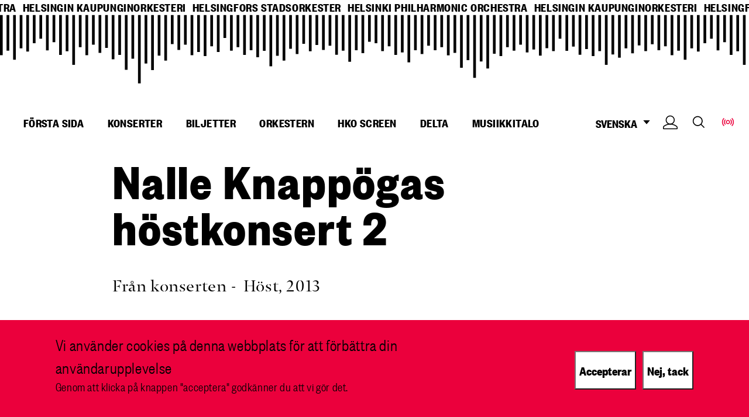

--- FILE ---
content_type: text/html; charset=UTF-8
request_url: https://helsinginkaupunginorkesteri.fi/sv/media/hko-kummilapset-2013-syyskonsertti-2
body_size: 7052
content:
<!DOCTYPE html>
<html  lang="sv" dir="ltr" prefix="og: https://ogp.me/ns#" >
  <head>
    <!-- Matomo -->
    <script>
      var _paq = window._paq = window._paq || [];
      /* tracker methods like "setCustomDimension" should be called before "trackPageView" */
      _paq.push(["setExcludedQueryParams", ["fbclid","time"]]);
      _paq.push(['trackPageView']);
      _paq.push(['enableLinkTracking']);
      (function() {
        var u="//webanalytics.digiaiiris.com/js/";
        _paq.push(['setTrackerUrl', u + 'tracker.php']);
        _paq.push(['setSiteId', '1133']);
        var d=document, g=d.createElement('script'), s=d.getElementsByTagName('script')[0];
        g.async=true; g.src=u+'piwik.min.js'; s.parentNode.insertBefore(g, s);
      })();
    </script>
    <!-- End Matomo Code -->
    <meta charset="utf-8" />
<noscript><style>form.antibot * :not(.antibot-message) { display: none !important; }</style>
</noscript><meta name="description" content="Nalle Knappögas höstkonsert 2" />
<link rel="canonical" href="/sv/media/hko-kummilapset-2013-syyskonsertti-2" />
<link rel="icon" href="/themes/custom/hko/images/icons/favicon.ico" />
<link rel="icon" sizes="16x16" href="/themes/custom/hko/images/icons/favicon-16x16.png" />
<link rel="icon" sizes="32x32" href="/themes/custom/hko/images/icons/favicon-32x32.png" />
<link rel="icon" sizes="96x96" href="/themes/custom/hko/images/icons/favicon-96x96.png" />
<link rel="icon" sizes="192x192" href="/themes/custom/hko/images/icons/favicon-192x192.png" />
<meta property="og:site_name" content="Helsingin kaupunginorkesteri" />
<meta property="og:url" content="https://helsinginkaupunginorkesteri.fi/sv/media/hko-kummilapset-2013-syyskonsertti-2" />
<meta property="og:title" content="Från konserten - Höst, 2013 | Helsingin kaupunginorkesteri" />
<meta property="og:description" content="Nalle Knappögas höstkonsert 2" />
<meta property="og:image" content="https://helsinginkaupunginorkesteri.fi/themes/custom/hko/images/default-image.jpg" />
<meta name="twitter:card" content="summary" />
<meta name="twitter:description" content="Nalle Knappögas höstkonsert 2" />
<meta name="twitter:title" content="Från konserten - Höst, 2013 | Helsingin kaupunginorkesteri" />
<meta name="twitter:image" content="https://helsinginkaupunginorkesteri.fi, ,/themes/custom/hko/images/default-image.jpg" />
<meta name="Generator" content="Drupal 10 (https://www.drupal.org)" />
<meta name="MobileOptimized" content="width" />
<meta name="HandheldFriendly" content="true" />
<meta name="viewport" content="width=device-width, initial-scale=1.0" />
<link rel="alternate" hreflang="en" href="https://helsinginkaupunginorkesteri.fi/en/media/hko-kummilapset-2013-syyskonsertti-2" />
<link rel="alternate" hreflang="fi" href="https://helsinginkaupunginorkesteri.fi/fi/media/hko-kummilapset-2013-syyskonsertti-2" />
<link rel="alternate" hreflang="sv" href="https://helsinginkaupunginorkesteri.fi/sv/media/hko-kummilapset-2013-syyskonsertti-2" />

    <title>Från konserten - Höst, 2013 | Helsingin kaupunginorkesteri</title>
    <link rel="stylesheet" media="all" href="/sites/default/files/css/css_BzjaTd_UajOcEygcaxkNxibUArwRxZsTHkz0I3Rrtcc.css?delta=0&amp;language=sv&amp;theme=hko&amp;include=eJxtyEEOgzAMBdELWfhIyEl-Wys2ruLQituDWLN5Iw32tUZ0xRX_mspWwXiYa5EB-vTgt0URI0dT4YAXtOUVw2VODErT2vmW8sgJ5yIJ-in-ybeLR9sNJ63cL-c" />
<link rel="stylesheet" media="all" href="/sites/default/files/css/css_aSr6ZjRooxnYHvVf6ku3QxrTBxxwXPoCEO0rXJ02tf4.css?delta=1&amp;language=sv&amp;theme=hko&amp;include=eJxtyEEOgzAMBdELWfhIyEl-Wys2ruLQituDWLN5Iw32tUZ0xRX_mspWwXiYa5EB-vTgt0URI0dT4YAXtOUVw2VODErT2vmW8sgJ5yIJ-in-ybeLR9sNJ63cL-c" />

    
  </head>
  <body  class="logged-out" data-tixly-iframe-src="https://liput.helsinginkaupunginorkesteri.fi/fi/itix" data-tixly-iframe-expected-origin="https://liput.helsinginkaupunginorkesteri.fi">
    <div style="display: none;" id="tixly-info">
    </div>
    <a href="#main-content" class="visually-hidden focusable">
      Hoppa till huvudinnehåll
    </a>
    
      <div class="dialog-off-canvas-main-canvas" data-off-canvas-main-canvas>
    




<div  class="layout-container ">

  <header class="header">
              
<div class="topbar">
    <div class="topbar__inner">
          



  
<div  id="block-headermedia" class="settings-tray-editable block block--headermedia" data-drupal-settingstray="editable">
  
    
  <div class="block-headermedia__container">
    
    <div class="carousel-languages">
        <a href="/en">helsinki philharmonic orchestra</a>
        <a href="/fi">helsingin kaupunginorkesteri</a>
        <a href="/sv">helsingfors stadsorkester</a>
        <a href="/en">helsinki philharmonic orchestra</a>
        <a href="/fi">helsingin kaupunginorkesteri</a>
        <a href="/sv">helsingfors stadsorkester</a>
        <a href="/en">helsinki philharmonic orchestra</a>
        <a href="/fi">helsingin kaupunginorkesteri</a>
        <a href="/sv">helsingfors stadsorkester</a>
    </div>
</div>
</div>

    </div>
</div>

      
    <div class="header__container--page">
                <div class="header__inner">
      
  

  
<h2  id="block-mainnavigation" data-drupal-settingstray="editable" class="h2 visually-hidden settings-tray-editable">
      Huvudmeny
  </h2>


  

  
<nav class="main-navigation" aria-label="Huvudmeny">
  <button id="toggle-expand" class="toggle-expand">
     <span class="toggle-expand__open">
      
  <img 
     class="toggle-expand__icon"
            src="/themes/custom/hko/images/icons/hko-icons_navicon-red.svg"
    data-src="/themes/custom/hko/images/icons/hko-icons_navicon-red.svg"
          alt="Open mobile menu."
          />
       <span class="toggle-expand__text visually-hidden">Öppna menyn</span>
    </span>
    <span class="toggle-expand__close">
      
  <img 
     class="toggle-expand__icon"
            src="/themes/custom/hko/images/icons/hko-icons_navicon-red.svg"
    data-src="/themes/custom/hko/images/icons/hko-icons_navicon-red.svg"
          alt="Close mobile menu."
          />
      <span class="toggle-expand__text visually-hidden">Stäng menyn</span>
    </span>
  </button>
  <div id="main-nav" class="main-nav">
    
    
                          
        
<ul  class="main-menu">
                            
<li  class="main-menu__item">
    
  <a
   class="main-menu__link"
    href="/sv/content/forsta-sida"
  >
      Första sida    </a>
  </li>
                  
<li  class="main-menu__item">
    
  <a
   class="main-menu__link"
    href="/sv/konserter"
  >
      Konserter    </a>
  </li>
                  
<li  class="main-menu__item main-menu__item--with-sub">
    
  <a
   class="main-menu__link main-menu__link--with-sub"
    href="/sv/content/biljetter"
  >
      Biljetter    </a>
      <span class="expand-sub"></span>
        
                                    
        
<ul  class="main-menu main-menu--sub main-menu--sub-1">
                  <div class="menu-sub__container">
                          
<li  class="main-menu__item main-menu__item--sub main-menu__item--sub-1">
    
  <a
   class="main-menu__link main-menu__link--sub main-menu__link--sub-1"
    href="/sv/biljettforsaljning"
  >
      Biljettförsäljning    </a>
  </li>
                  
<li  class="main-menu__item main-menu__item--sub main-menu__item--sub-1">
    
  <a
   class="main-menu__link main-menu__link--sub main-menu__link--sub-1"
    href="/sv/sasongkort"
  >
      Säsongkort    </a>
  </li>
                  
<li  class="main-menu__item main-menu__item--sub main-menu__item--sub-1">
    
  <a
   class="main-menu__link main-menu__link--sub main-menu__link--sub-1"
    href="/sv/engangsbiljetter"
  >
      Engångsbiljetter    </a>
  </li>
                  
<li  class="main-menu__item main-menu__item--sub main-menu__item--sub-1">
    
  <a
   class="main-menu__link main-menu__link--sub main-menu__link--sub-1"
    href="/sv/grupper"
  >
      Grupper    </a>
  </li>
                  
<li  class="main-menu__item main-menu__item--sub main-menu__item--sub-1">
    
  <a
   class="main-menu__link main-menu__link--sub main-menu__link--sub-1"
    href="/sv/kulturkompis"
  >
      Kulturkompis    </a>
  </li>
                  
<li  class="main-menu__item main-menu__item--sub main-menu__item--sub-1">
    
  <a
   class="main-menu__link main-menu__link--sub main-menu__link--sub-1"
    href="/sv/presentkort"
  >
      Presentkort    </a>
  </li>
                  
<li  class="main-menu__item main-menu__item--sub main-menu__item--sub-1">
    
  <a
   class="main-menu__link main-menu__link--sub main-menu__link--sub-1"
    href="/sv/biljetter-generalrepetitioner"
  >
      Generalrepetitioner    </a>
  </li>
                  
<li  class="main-menu__item main-menu__item--sub main-menu__item--sub-1">
    
  <a
   class="main-menu__link main-menu__link--sub main-menu__link--sub-1"
    href="/sv/seriebiljett"
  >
      Seriebiljetten    </a>
  </li>
                  
<li  class="main-menu__item main-menu__item--sub main-menu__item--sub-1">
    
  <a
   class="main-menu__link main-menu__link--sub main-menu__link--sub-1"
    href="/sv/matine-serien"
  >
      Matiné - serien    </a>
  </li>
                        </div>
              </ul>

  
  </li>
                  
<li  class="main-menu__item main-menu__item--with-sub">
    
  <a
   class="main-menu__link main-menu__link--with-sub"
    href="/sv/orkestern"
  >
      Orkestern    </a>
      <span class="expand-sub"></span>
        
                                    
        
<ul  class="main-menu main-menu--sub main-menu--sub-1">
                  <div class="menu-sub__container">
                          
<li  class="main-menu__item main-menu__item--sub main-menu__item--sub-1">
    
  <a
   class="main-menu__link main-menu__link--sub main-menu__link--sub-1"
    href="/sv/chefdirigent"
  >
      Chefdirigent    </a>
  </li>
                  
<li  class="main-menu__item main-menu__item--sub main-menu__item--sub-1">
    
  <a
   class="main-menu__link main-menu__link--sub main-menu__link--sub-1"
    href="/sv/pekka-kuusisto"
  >
      Första gästdirigent    </a>
  </li>
                  
<li  class="main-menu__item main-menu__item--sub main-menu__item--sub-1">
    
  <a
   class="main-menu__link main-menu__link--sub main-menu__link--sub-1"
    href="/sv/anna-thorvaldsdottir"
  >
      Residenstonsättare    </a>
  </li>
                  
<li  class="main-menu__item main-menu__item--sub main-menu__item--sub-1">
    
  <a
   class="main-menu__link main-menu__link--sub main-menu__link--sub-1"
    href="/sv/presentation-av-orkestern"
  >
      Presentation av orkestern    </a>
  </li>
                  
<li  class="main-menu__item main-menu__item--sub main-menu__item--sub-1">
    
  <a
   class="main-menu__link main-menu__link--sub main-menu__link--sub-1"
    href="/sv/musikerna"
  >
      Musikerna    </a>
  </li>
                  
<li  class="main-menu__item main-menu__item--sub main-menu__item--sub-1">
    
  <a
   class="main-menu__link main-menu__link--sub main-menu__link--sub-1"
    href="/sv/historia"
  >
      Orkesters historia    </a>
  </li>
                  
<li  class="main-menu__item main-menu__item--sub main-menu__item--sub-1">
    
  <a
   class="main-menu__link main-menu__link--sub main-menu__link--sub-1"
    href="/sv/lediga-jobb"
  >
      Lediga jobb    </a>
  </li>
                  
<li  class="main-menu__item main-menu__item--sub main-menu__item--sub-1">
    
  <a
   class="main-menu__link main-menu__link--sub main-menu__link--sub-1"
    href="/sv/orkestermusik-som-historien-glomt"
  >
      Orkestermusik som historien glömt    </a>
  </li>
                        </div>
              </ul>

  
  </li>
                  
<li  class="main-menu__item">
    
  <a
   class="main-menu__link"
    href="/sv/hko-screen"
  >
      HKO Screen    </a>
  </li>
                  
<li  class="main-menu__item main-menu__item--with-sub">
    
  <a
   class="main-menu__link main-menu__link--with-sub"
    href="/sv/delta"
  >
      Delta    </a>
      <span class="expand-sub"></span>
        
                                    
        
<ul  class="main-menu main-menu--sub main-menu--sub-1">
                  <div class="menu-sub__container">
                          
<li  class="main-menu__item main-menu__item--sub main-menu__item--sub-1">
    
  <a
   class="main-menu__link main-menu__link--sub main-menu__link--sub-1"
    href="/sv/generalrepetitioner"
  >
      Generalrepetitioner    </a>
  </li>
                  
<li  class="main-menu__item main-menu__item--sub main-menu__item--sub-1">
    
  <a
   class="main-menu__link main-menu__link--sub main-menu__link--sub-1"
    href="/sv/fadderbarn"
  >
      Fadderbarn    </a>
  </li>
                  
<li  class="main-menu__item main-menu__item--sub main-menu__item--sub-1">
    
  <a
   class="main-menu__link main-menu__link--sub main-menu__link--sub-1"
    href="/sv/larare-0"
  >
      För lärare    </a>
  </li>
                  
<li  class="main-menu__item main-menu__item--sub main-menu__item--sub-1">
    
  <a
   class="main-menu__link main-menu__link--sub main-menu__link--sub-1"
    href="/sv/liten-ouvertyr"
  >
      Liten ouvertyr    </a>
  </li>
                  
<li  class="main-menu__item main-menu__item--sub main-menu__item--sub-1">
    
  <a
   class="main-menu__link main-menu__link--sub main-menu__link--sub-1"
    href="/sv/pro-filharmonia"
  >
      Pro Filharmonia    </a>
  </li>
                  
<li  class="main-menu__item main-menu__item--sub main-menu__item--sub-1">
    
  <a
   class="main-menu__link main-menu__link--sub main-menu__link--sub-1"
    href="/sv/lyssna"
  >
      Lyssna!    </a>
  </li>
                  
<li  class="main-menu__item main-menu__item--sub main-menu__item--sub-1">
    
  <a
   class="main-menu__link main-menu__link--sub main-menu__link--sub-1"
    href="/sv/content/lar-dig-att-lyssna-pa-klassisk-musik"
  >
      Lär dig att lyssna på klassisk musik!    </a>
  </li>
                        </div>
              </ul>

  
  </li>
                  
<li  class="main-menu__item">
    
  <a
   class="main-menu__link"
    href="/sv/musikhuset"
  >
      Musiikkitalo    </a>
  </li>
                      </ul>

  

  </div>
</nav>



  
<div  class="language-switcher-language-url settings-tray-editable block block--languageswitcher" id="block-languageswitcher" role="navigation" data-drupal-settingstray="editable" aria-label="Språkväljare">
  
    
      


<div id="dropdown-language" class="dropdown dropdown-language">
        <button class="dropdown-toggle" aria-haspopup="true" aria-expanded="false">
            <span class="visually-hidden">Växla språk, Aktuellt språk:</span> SVENSKA
            <span class="caret"></span>
        </button>
        <ul  class="links dropdown-menu" role="menu" aria-labelledby="dropdown-language"><li hreflang="en" data-drupal-link-system-path="media/297" class="en" role="menuitem"><a href="/en/media/hko-kummilapset-2013-syyskonsertti-2" class="language-link" hreflang="en" data-drupal-link-system-path="media/297">English</a></li><li hreflang="fi" data-drupal-link-system-path="media/297" class="fi" role="menuitem"><a href="/fi/media/hko-kummilapset-2013-syyskonsertti-2" class="language-link" hreflang="fi" data-drupal-link-system-path="media/297">Suomi</a></li><li role="menuitem"></li></ul>
    </div>
  </div>

<div  id="block-hko-cart" class="settings-tray-editable block block--hko-cart" data-drupal-settingstray="editable">
                  
    
  <a
   class="link link--cart"
      aria-label=""
          target=""
        href="https://liput.helsinginkaupunginorkesteri.fi/fi/buyingflow/order/"
  >
          


<svg  class="icon"

  
  
  >
      <use xlink:href="/themes/custom/hko/dist/icons.svg#cart-black"></use>
</svg>
        <span class='visually-hidden'>Varukorg</span>
        </a>
  </div>



<div  id="block-hko-login" class="settings-tray-editable block block--hko-login" data-drupal-settingstray="editable">
                  
    
  <a
   class="link link--cart"
      aria-label=""
          target=""
        href="https://liput.helsinginkaupunginorkesteri.fi/en/login/"
  >
          


<svg  class="icon"

  
  
  >
      <use xlink:href="/themes/custom/hko/dist/icons.svg#login-black"></use>
</svg>
        <span class='visually-hidden'>Logga inn</span>
        </a>
  </div>





  
<div  id="block-menu-block-search" class="settings-tray-editable block block--menu-block-search" data-drupal-settingstray="editable">
  
    
      




<div class="field-menu-block-link field--type-link field--view-mode-full">
        
                                                                            <a href="/sv/search">Search</a>
                                                        </div>

  </div>




  
<div  id="block-menu-block-livestream" class="settings-tray-editable block block--menu-block-livestream" data-drupal-settingstray="editable">
  
    
      




<div class="field-menu-block-link field--type-link field--view-mode-full">
        
                                                                            <span>Livestream</span>
                                                        </div>

  </div>

</div>

          </div>
  </header>

      <div id="pre-content">
            <div class="region region__pre-content">
    



  
<div  class="views-element-container settings-tray-editable block block--views-block__hko-next-livestream-block-1" id="block-views-block-hko-next-livestream-block-1" data-drupal-settingstray="editable">
  
    
      <div><section class="view view-hko-next-livestream view-id-hko_next_livestream view-display-id-block_1 js-view-dom-id-7cc62a726a49e0365a0b3efb9f460ae0797887e06927baef52717cf4b96f996d view--hko-next-livestream">
    
        

    
    
    
            <div class="view-content views-content-container grid">
            
  


    
        
    
  <div class="layout__one-column layout node node--type-concert node--view-mode-hko-livestream-teaser">
    <div class="layout__container">
    
          <div class="group__content">
        <a href="https://www.helsinkikanava.fi/fi/event/details/393525575" class="field-group-link livestream-container" target="_blank">




<div class="field-image field--type-entity-reference field--view-mode-hko-livestream-teaser">
        
                                                                              

  <img  loading="lazy" src="/sites/default/files/styles/thumbnail/public/2025-05/260319_andreas-haefliger_c_gianmaria-gava3.jpg?itok=DbmHpeAP" width="100" height="56" alt="260319_andreas-haefliger_c_gianmaria-gava3.jpg"
     loading="lazy" src="/sites/default/files/styles/thumbnail/public/2025-05/260319_andreas-haefliger_c_gianmaria-gava3.jpg?itok=DbmHpeAP" width="100" height="56" alt="260319_andreas-haefliger_c_gianmaria-gava3.jpg" class="image__img"
            src="/sites/default/files/styles/thumbnail/public/2025-05/260319_andreas-haefliger_c_gianmaria-gava3.jpg?itok=DbmHpeAP"
    data-src="/sites/default/files/styles/thumbnail/public/2025-05/260319_andreas-haefliger_c_gianmaria-gava3.jpg?itok=DbmHpeAP"
          alt="260319_andreas-haefliger_c_gianmaria-gava3.jpg"
          />



                                                        </div>

<div  id="livestream-info" class="livestream-info-wrapper">
      





<div class="node-title field--type-ds field--view-mode-hko-livestream-teaser">
        
                                                                            
        

<h3  class="node__title node__title---custom h3">
        Fingret på rätt ton 

  </h3>
        
                                            </div>





<div class="field-viewable-live field--type-boolean field--view-mode-hko-livestream-teaser">
        
                                                                            Titta på direktsändning
                                                        </div>




<div class="field-show-datetime field--type-daterange field--view-mode-hko-livestream-teaser">
        
                                                              19/03/2026 - 19:00
                                          </div>

  </div>
</a>
<div  class="livestream-links-wrapper">
        <div class="stream-close">
      <span id="stream-close-icon" tabIndex="0"></span>
    </div>
    




<div class="external-link field-stream-link field--type-link field--view-mode-hko-livestream-teaser">
        
                                                            
  <a
   class="button button--stream"
      aria-label="HKO stream of Saa koskettaa "
          target="_blank"
        href="https://www.helsinkikanava.fi/fi/event/details/393525575"
  >
      HKO Screen<span class="visually-hidden">Öppnas i nytt fönster</span>    </a>
                                          </div>

  </div>

      </div>
    
        </div>
  </div>



        </div>
                        
        
    </section>
</div>

  </div>
<div data-drupal-messages-fallback class="hidden"></div>

  </div>

      </div>
  
  <div  class="main">
    <a id="main-content" tabindex="-1"></a>
    
    <main  class="main-content">
            <div class="region region__content">
    



  <div class="layout__one-column layout media media--type-godchild- media--view-mode-full">
    <div class="layout__container">
          <div class="group__header">
        




<div class="field-description field--type-string-long field--view-mode-full">
        
                                                                                        
        

<h1  class="media__title media__title--full h1">
      Nalle Knappögas höstkonsert 2
  </h1>
        
                                            </div>

<div  class="hero-text">
      




<div class="field-godchild-type field--type-entity-reference field--view-mode-full">
        
                                                                            Från konserten
                                                        </div>





<div class="field-godchild-season field--type-entity-reference field--view-mode-full">
        
                                                                            Höst
                                                        </div>





<div class="field-concert-year field--type-entity-reference field--view-mode-full">
        
                                                                            2013
                                                        </div>

  </div>

      </div>
    
          <div class="group__content">
        




<div class="video field-media-oembed-video-1 field--type-string field--view-mode-full">
        
                                                                            <iframe src="https://helsinginkaupunginorkesteri.fi/sv/media/oembed?url=https%3A//youtu.be/QSt-xG5eZPc&amp;max_width=0&amp;max_height=0&amp;hash=W4oso2xOEid0AP5KV2aTcmqZ1D_BYeSwWZU2kUsN1G4" width="200" height="113" class="media-oembed-content" loading="eager" title="HKO Kummilapset 2013 Syyskonsertti 2"></iframe>

                                                        </div>

      </div>
    
        </div>
  </div>



  </div>

      </main>

  </div>

      <div id="post-content">
          
      </div>
  
  <footer class="footer">
    <div class="footer__inner">
                      <div  class="footer__block footer__block--left">
        
  </div>

                      <div  class="footer__block footer__block--right">
        
  </div>

                      <div  class="footer__block footer__block--bottom">
        <nav aria-labelledby="block-footer-menu" id="block-footer" class="settings-tray-editable" data-drupal-settingstray="editable">
            
  <h2 class="visually-hidden" id="block-footer-menu">Footer</h2>
  

        

    
                          
        
<ul  class="footer__menu">
                            
<li  class="menu__item">
    
  <a
   class="menu__link"
    href="/sv/content/feedback"
  >
      Ge feedback    </a>
  </li>
                  
<li  class="menu__item">
    
  <a
   class="menu__link"
    href="/sv/integritetspolicy"
  >
      Integritetspolicy    </a>
  </li>
                  
<li  class="menu__item">
    
  <a
   class="menu__link"
    href="/sv/media"
  >
      Media    </a>
  </li>
                  
<li  class="menu__item">
    
  <a
   class="menu__link"
    href="https://www.musiikkitalo.fi/en"
  >
      Musikhuset    </a>
  </li>
                  
<li  class="menu__item">
    
  <a
   class="menu__link"
    href="/sv/nyhetsarkiv"
  >
      Nyhetsarkiv    </a>
  </li>
                  
<li  class="menu__item">
    
  <a
   class="menu__link"
    href="/sv/tillganglighetsutlatande"
  >
      Tillgänglighetsutlåtande    </a>
  </li>
                  
<li  class="menu__item">
    
  <a
   class="menu__link"
    href="/sv/ofta-fragat"
  >
      UKK    </a>
  </li>
                      </ul>

  


  </nav>




  
<div  id="block-footer-contact-information" class="settings-tray-editable block block--footer-contact-information" data-drupal-settingstray="editable">
  
    
      




<div class="h3 field-title-with-link field--type-link field--view-mode-full">
        
                                                                            <a href="/sv/kontaktinformation">Kontaktuppgifter</a>
                                                        </div>






<div class="body field--type-text-with-summary field--view-mode-full text-long">
        
                                                        			<p>Helsingin kaupunginorkesteri<br>Musiikkitalo, Mannerheimintie 13 A, Helsinki<br>PL 10403, 00099 Helsingin kaupunki</p><p>Biljetter <span>0600 411 101 (0,99 € / MIN+LNA)</span><br>Tel (09) 3102 2700<br><a href="mailto:helsinki.philharmonic@hel.fi">helsinki.philharmonic@hel.fi</a></p>
                                        </div>

  </div>




  
<div  id="block-footer-subscribe" class="settings-tray-editable block block--footer-subscribe" data-drupal-settingstray="editable">
  
    
      




<div class="h3 field-title-with-link field--type-link field--view-mode-full">
        
                                                                            <span>Kom med</span>
                                                        </div>






<div class="body field--type-text-with-summary field--view-mode-full text-long">
        
                                                        			<p>Här kan du beställa vårt elektroniska nyhetsbrev eller vår konsertkalender!</p>
                                        </div>





<div class="field-link field--type-link field--view-mode-full">
        
                                                            
  <a
   class="button button--white-black-arrow-right"
    href="/sv/bestallning"
  >
      Kom med    </a>
                                          </div>

  </div>




  
<div  id="block-footer-social-media" class="settings-tray-editable block block--footer-social-media" data-drupal-settingstray="editable">
  
    
      




<div class="h3 field-title field--type-text field--view-mode-full">
        
                                                                            Följ oss
                                                        </div>






<div class="body field--type-text-with-summary field--view-mode-full text-long">
        
                                                        			<p>Ta en titt bakom kulisserna, ta del av vad som är nyaste nytt.</p>
                                        </div>

<div  class="footer-social-media-links">
      




<div class="field-facebook-link field--type-link field--view-mode-full">
        
                                                                            <a href="https://www.facebook.com/helsinkiphilharmonic">Facebook</a>
                                                        </div>





<div class="field-twitter-link field--type-link field--view-mode-full">
        
                                                                            <a href="https://twitter.com/HelsinkiPhil">Twitter</a>
                                                        </div>





<div class="field-instagram-link field--type-link field--view-mode-full">
        
                                                                            <a href="https://www.instagram.com/helsinkiphilharmonic/">Instagram</a>
                                                        </div>





<div class="field-youtube-link field--type-link field--view-mode-full">
        
                                                                            <a href="https://www.youtube.com/user/HelsinkiPhilharmonic">Youtube</a>
                                                        </div>

  </div>

  </div>

  </div>

          </div>
  </footer>
  <div class="copyright">
    © Helsingfors stadsorkester 2026
  </div>
</div>

  </div>

    
    <script type="application/json" data-drupal-selector="drupal-settings-json">{"path":{"baseUrl":"\/","pathPrefix":"sv\/","currentPath":"media\/297","currentPathIsAdmin":false,"isFront":false,"currentLanguage":"sv"},"pluralDelimiter":"\u0003","suppressDeprecationErrors":true,"eu_cookie_compliance":{"cookie_policy_version":"1.0.0","popup_enabled":true,"popup_agreed_enabled":false,"popup_hide_agreed":false,"popup_clicking_confirmation":false,"popup_scrolling_confirmation":false,"popup_html_info":"\u003Cdiv aria-labelledby=\u0022popup-text\u0022  class=\u0022eu-cookie-compliance-banner eu-cookie-compliance-banner-info eu-cookie-compliance-banner--opt-in\u0022\u003E\n  \u003Cdiv class=\u0022popup-content info eu-cookie-compliance-content\u0022\u003E\n        \u003Cdiv id=\u0022popup-text\u0022 class=\u0022eu-cookie-compliance-message\u0022 role=\u0022document\u0022\u003E\n      Vi anv\u00e4nder cookies p\u00e5 denna webbplats f\u00f6r att f\u00f6rb\u00e4ttra din anv\u00e4ndarupplevelse\u003Cp\u003EGenom att klicka p\u00e5 knappen \u0022acceptera\u0022 godk\u00e4nner du att vi g\u00f6r det.\u003C\/p\u003E\n          \u003C\/div\u003E\n\n    \n    \u003Cdiv id=\u0022popup-buttons\u0022 class=\u0022eu-cookie-compliance-buttons\u0022\u003E\n            \u003Cbutton type=\u0022button\u0022 class=\u0022agree-button eu-cookie-compliance-secondary-button\u0022\u003EAccepterar\u003C\/button\u003E\n              \u003Cbutton type=\u0022button\u0022 class=\u0022decline-button eu-cookie-compliance-default-button\u0022\u003ENej, tack\u003C\/button\u003E\n          \u003C\/div\u003E\n  \u003C\/div\u003E\n\u003C\/div\u003E","use_mobile_message":false,"mobile_popup_html_info":"\u003Cdiv aria-labelledby=\u0022popup-text\u0022  class=\u0022eu-cookie-compliance-banner eu-cookie-compliance-banner-info eu-cookie-compliance-banner--opt-in\u0022\u003E\n  \u003Cdiv class=\u0022popup-content info eu-cookie-compliance-content\u0022\u003E\n        \u003Cdiv id=\u0022popup-text\u0022 class=\u0022eu-cookie-compliance-message\u0022 role=\u0022document\u0022\u003E\n      Vi anv\u00e4nder cookies p\u00e5 denna webbplats f\u00f6r att f\u00f6rb\u00e4ttra din anv\u00e4ndarupplevelse.\u003Cp\u003EGenom att trycka p\u00e5 knappen \u0022acceptera\u0022 godk\u00e4nner du att vi g\u00f6r det.\u003C\/p\u003E\n          \u003C\/div\u003E\n\n    \n    \u003Cdiv id=\u0022popup-buttons\u0022 class=\u0022eu-cookie-compliance-buttons\u0022\u003E\n            \u003Cbutton type=\u0022button\u0022 class=\u0022agree-button eu-cookie-compliance-secondary-button\u0022\u003EAccepterar\u003C\/button\u003E\n              \u003Cbutton type=\u0022button\u0022 class=\u0022decline-button eu-cookie-compliance-default-button\u0022\u003ENej, tack\u003C\/button\u003E\n          \u003C\/div\u003E\n  \u003C\/div\u003E\n\u003C\/div\u003E","mobile_breakpoint":768,"popup_html_agreed":false,"popup_use_bare_css":true,"popup_height":"auto","popup_width":"100%","popup_delay":1000,"popup_link":"\/sv\/integritetspolicy-0","popup_link_new_window":true,"popup_position":false,"fixed_top_position":true,"popup_language":"sv","store_consent":false,"better_support_for_screen_readers":true,"cookie_name":"","reload_page":false,"domain":"","domain_all_sites":false,"popup_eu_only":false,"popup_eu_only_js":false,"cookie_lifetime":100,"cookie_session":0,"set_cookie_session_zero_on_disagree":0,"disagree_do_not_show_popup":false,"method":"opt_in","automatic_cookies_removal":true,"allowed_cookies":"","withdraw_markup":"\u003Cbutton type=\u0022button\u0022 class=\u0022eu-cookie-withdraw-tab\u0022\u003ESekretessinst\u00e4llningar\u003C\/button\u003E\n\u003Cdiv aria-labelledby=\u0022popup-text\u0022 class=\u0022eu-cookie-withdraw-banner\u0022\u003E\n  \u003Cdiv class=\u0022popup-content info eu-cookie-compliance-content\u0022\u003E\n    \u003Cdiv id=\u0022popup-text\u0022 class=\u0022eu-cookie-compliance-message\u0022 role=\u0022document\u0022\u003E\n      Vi anv\u00e4nder cookies p\u00e5 denna webbplats f\u00f6r att f\u00f6rb\u00e4ttra din anv\u00e4ndarupplevelse.\u003Cp\u003EDu har gett ditt samtycke f\u00f6r oss att st\u00e4lla in cookies.\u003C\/p\u003E\n    \u003C\/div\u003E\n    \u003Cdiv id=\u0022popup-buttons\u0022 class=\u0022eu-cookie-compliance-buttons\u0022\u003E\n      \u003Cbutton type=\u0022button\u0022 class=\u0022eu-cookie-withdraw-button \u0022\u003E\u00c5terkalla samtycke\u003C\/button\u003E\n    \u003C\/div\u003E\n  \u003C\/div\u003E\n\u003C\/div\u003E","withdraw_enabled":false,"reload_options":0,"reload_routes_list":"","withdraw_button_on_info_popup":false,"cookie_categories":[],"cookie_categories_details":[],"enable_save_preferences_button":false,"cookie_value_disagreed":"0","cookie_value_agreed_show_thank_you":"1","cookie_value_agreed":"2","containing_element":"body","settings_tab_enabled":false,"olivero_primary_button_classes":"","olivero_secondary_button_classes":"","close_button_action":"","open_by_default":true,"modules_allow_popup":true,"hide_the_banner":false,"geoip_match":true},"field_group":{"html_element":{"mode":"hko_livestream_teaser","context":"view","settings":{"classes":"livestream-info-wrapper","id":"livestream-info","element":"div","show_label":false,"label_element":"h3","label_element_classes":"","attributes":"","effect":"none","speed":"fast"}},"link":{"mode":"hko_livestream_teaser","context":"view","settings":{"classes":"livestream-container","id":"","target":"field_stream_link","custom_uri":"","target_attribute":"_blank"}}},"news_alias":"\/node\/207","news_text":"Nyhetsarkiv","user":{"uid":0,"permissionsHash":"da3dc44f52faf534c3f71db6c931481cb892c71ec6b7c552a7cd99ff21ac975f"}}</script>
<script src="/sites/default/files/js/js_RAneur9pwoQ9hiR4G_50XD94VEV8FOAdVUaOg6PSjrY.js?scope=footer&amp;delta=0&amp;language=sv&amp;theme=hko&amp;include=eJxtzEsKgDAMBNALWTyShDrUYJqUfrTeXqkrwcUwzFsM2uLNdsZTMQmTesz4wWnbbX7iFL064QOlZlAcLqShUYDzlK0VyFfXbGm1U4dGYnUR2sYqKXN9zyt3uW7x6jfU"></script>
<script src="/modules/contrib/eu_cookie_compliance/js/eu_cookie_compliance.min.js?v=10.4.5" defer></script>
<script src="/sites/default/files/js/js_Q4PI-vU8mmzRczCfFLXU0y_pTFP5JyqhqACRbY0_9uw.js?scope=footer&amp;delta=2&amp;language=sv&amp;theme=hko&amp;include=eJxtzEsKgDAMBNALWTyShDrUYJqUfrTeXqkrwcUwzFsM2uLNdsZTMQmTesz4wWnbbX7iFL064QOlZlAcLqShUYDzlK0VyFfXbGm1U4dGYnUR2sYqKXN9zyt3uW7x6jfU"></script>
<script src="/themes/custom/hko/components/01-atoms/04-images/icons/svgxuse.min.js?t6a6y8" defer></script>
<script src="/sites/default/files/js/js_CoxZeyS3mMZ1lVvwuyrJOxg6DYrVMVW0hp-j5vadK_c.js?scope=footer&amp;delta=4&amp;language=sv&amp;theme=hko&amp;include=eJxtzEsKgDAMBNALWTyShDrUYJqUfrTeXqkrwcUwzFsM2uLNdsZTMQmTesz4wWnbbX7iFL064QOlZlAcLqShUYDzlK0VyFfXbGm1U4dGYnUR2sYqKXN9zyt3uW7x6jfU"></script>

  </body>
</html>


--- FILE ---
content_type: text/html; charset=UTF-8
request_url: https://helsinginkaupunginorkesteri.fi/sv/media/oembed?url=https%3A//youtu.be/QSt-xG5eZPc&max_width=0&max_height=0&hash=W4oso2xOEid0AP5KV2aTcmqZ1D_BYeSwWZU2kUsN1G4
body_size: 316
content:
<!DOCTYPE html>
<html>
  <head>
    <link rel="stylesheet" media="all" href="/sites/default/files/css/css_m4QOW1PrVMUUX51VSvYmYLuUI-5JLiYbRSSquOc66Nk.css?delta=0&amp;language=sv&amp;theme=hko&amp;include=eJzLTU3JTNTPT81NSk3RSytKzE0FAEDoBtU" />

  </head>
  <body style="margin: 0">
    <iframe width="200" height="113" src="https://www.youtube.com/embed/QSt-xG5eZPc?feature=oembed" frameborder="0" allow="accelerometer; autoplay; clipboard-write; encrypted-media; gyroscope; picture-in-picture; web-share" referrerpolicy="strict-origin-when-cross-origin" allowfullscreen title="HKO Kummilapset 2013 Syyskonsertti 2"></iframe>
  </body>
</html>


--- FILE ---
content_type: text/html; charset=utf-8
request_url: https://liput.helsinginkaupunginorkesteri.fi/fi/itix
body_size: 450
content:


<!DOCTYPE html>

<html>
<head>
    <meta name="viewport" content="width=device-width" />
    <title>Tix Session Info</title>
</head>
<body>
<script type="text/javascript">
    // Make sure this is an iframe otherwise close

    // Called sometime after postMessage is called
    window.addEventListener("message", (event) => {
        // Do we trust the sender of this message?
        if (event.origin !== 'https://helsinginkaupunginorkesteri.fi' && event.origin !== 'https://www.helsinginkaupunginorkesteri.fi' && event.origin !== 'https://hko-staging.exove.eu')
            return;

        if (event.data === "GetSession") {

            // Reply with session info
            event.source.postMessage({
  "order": null,
  "user": null,
  "profile": "https://liput.helsinginkaupunginorkesteri.fi/fi/login/"
}, event.origin);
        }
    }, false);
</script>
</body>
</html>


--- FILE ---
content_type: text/css
request_url: https://helsinginkaupunginorkesteri.fi/sites/default/files/css/css_aSr6ZjRooxnYHvVf6ku3QxrTBxxwXPoCEO0rXJ02tf4.css?delta=1&language=sv&theme=hko&include=eJxtyEEOgzAMBdELWfhIyEl-Wys2ruLQituDWLN5Iw32tUZ0xRX_mspWwXiYa5EB-vTgt0URI0dT4YAXtOUVw2VODErT2vmW8sgJ5yIJ-in-ybeLR9sNJ63cL-c
body_size: 25051
content:
/* @license GPL-2.0-or-later https://www.drupal.org/licensing/faq */
html{line-height:1.15;-webkit-text-size-adjust:100%;}body{margin:0;}main{display:block;}h1{font-size:2em;margin:0.67em 0;}hr{box-sizing:content-box;height:0;overflow:visible;}pre{font-family:monospace,monospace;font-size:1em;}a{background-color:transparent;}abbr[title]{border-bottom:none;text-decoration:underline;text-decoration:underline dotted;}b,strong{font-weight:bolder;}code,kbd,samp{font-family:monospace,monospace;font-size:1em;}small{font-size:80%;}sub,sup{font-size:75%;line-height:0;position:relative;vertical-align:baseline;}sub{bottom:-0.25em;}sup{top:-0.5em;}img{border-style:none;}button,input,optgroup,select,textarea{font-family:inherit;font-size:100%;line-height:1.15;margin:0;}button,input{overflow:visible;}button,select{text-transform:none;}button,[type="button"],[type="reset"],[type="submit"]{-webkit-appearance:button;}button::-moz-focus-inner,[type="button"]::-moz-focus-inner,[type="reset"]::-moz-focus-inner,[type="submit"]::-moz-focus-inner{border-style:none;padding:0;}button:-moz-focusring,[type="button"]:-moz-focusring,[type="reset"]:-moz-focusring,[type="submit"]:-moz-focusring{outline:1px dotted ButtonText;}fieldset{padding:0.35em 0.75em 0.625em;}legend{box-sizing:border-box;color:inherit;display:table;max-width:100%;padding:0;white-space:normal;}progress{vertical-align:baseline;}textarea{overflow:auto;}[type="checkbox"],[type="radio"]{box-sizing:border-box;padding:0;}[type="number"]::-webkit-inner-spin-button,[type="number"]::-webkit-outer-spin-button{height:auto;}[type="search"]{-webkit-appearance:textfield;outline-offset:-2px;}[type="search"]::-webkit-search-decoration{-webkit-appearance:none;}::-webkit-file-upload-button{-webkit-appearance:button;font:inherit;}details{display:block;}summary{display:list-item;}template{display:none;}[hidden]{display:none;}.animate-fade{transition:opacity .3s ease-out}.animate-fade:hover{opacity:.75}.animate-move>.demo-shape{transition:all .8s ease-in-out}@keyframes scroll-left{0%{transform:translateX(190%)}100%{transform:translateX(-110%)}}@keyframes soundbite{0%{transform:scale(1)}100%{transform:scale(1.1)}}.demo-animate{background-color:#ccc;border-radius:1rem;cursor:pointer;padding:1rem;text-align:center}.demo-animate span{display:block;margin:.25rem}@font-face{font-family:"GroteskBold";src:url(/themes/custom/hko/fonts/FoundersGroteskCondensedWeb-Bold.eot#iefix) format("embedded-opentype"),url(/themes/custom/hko/fonts/FoundersGroteskCondensedWeb-Bold.woff) format("woff");font-display:swap;font-style:normal;font-weight:bold}@font-face{font-family:"GroteskLight";src:url(/themes/custom/hko/fonts/FoundersGroteskCondensedWeb-Light.eot#iefix) format("embedded-opentype"),url(/themes/custom/hko/fonts/FoundersGroteskCondensedWeb-Light.woff) format("woff");font-display:swap;font-style:normal;font-weight:normal}@font-face{font-family:"Typonine Stencil Regular";src:url(/themes/custom/hko/fonts/TyponineStencil-Regular.otf) format("opentype");font-display:swap;font-style:normal;font-weight:normal}@font-face{font-family:"Typonine Stencil Bold";src:url(/themes/custom/hko/fonts/TyponineStencil-Bold.otf) format("opentype");font-display:swap;font-style:normal;font-weight:bold}html{box-sizing:border-box}*,*::after,*::before{box-sizing:inherit}body{min-height:100vh}body .node-preview-container{background-color:#fff;border:1px solid #ccc;bottom:0;position:absolute;top:initial}.hide{display:none !important}.hyphenate{-webkit-hyphens:auto;-ms-hyphens:auto;hyphens:auto}.visually-hidden,#views-exposed-form-concert-timeline-concerts-block .form-item__description,#views-exposed-form-concert-timeline-upcoming-concerts .form-item__description,#views-exposed-form-search-search-page label[for=edit-s--2],.view-concert-timeline.view-display-id-concerts_block .views-exposed-form .form-item__label:not([for^=edit-field-series-target-id]),.view-concert-timeline.view-display-id-upcoming_concerts .views-exposed-form .form-item__label:not([for^=edit-field-series-target-id]),.node--type-music-chapter .accordion-def .field-body-title,.node--type-music-chapter .accordion-def .field-music-instrument-title,.node--type-music-chapter .accordion-def .field-composers-title,.node--type-music-chapter .accordion-def .field-elements-title,.node--type-music-chapter .group__header audio,.node--type-music-chapter .group__header label,.node--type-music-chapter .group__header .field-soundbite-title,.node--type-music-chapter .group__header .field-soundbite-description{position:absolute !important;clip:rect(1px,1px,1px,1px);overflow:hidden;height:1px;width:1px;word-wrap:normal}.field-summary.field--view-mode-full{font-family:"Typonine Stencil Regular","serif";font-size:1.25rem;line-height:1.4;letter-spacing:.02em;color:#fff}.field-moods-title,.field-elements-title,.field-chapters-title{text-align:center;text-transform:uppercase;padding:0 0 1rem 0;margin:0}.field-chapters-view{margin:4rem 0}.field-moods{margin:2rem auto;padding:2rem auto;width:90%}@media(min-width:721px){.field-moods{width:100%}}.field-moods .field__items{display:flex;flex-wrap:wrap}.field-moods .field__item{margin-bottom:1rem;width:100%}@media(min-width:721px){.field-moods .field__item{margin:0 3% 1rem 0;width:auto}}.field-moods .field__item:last-child{margin-right:0}@media(min-width:721px){.field-moods .field__item{width:calc((100% - 3%)/2)}.field-moods .field__item:nth-child(2n){margin-right:0}}@media(min-width:921px){.field-moods .field__item{width:calc((100% - 3*3%)/4)}.field-moods .field__item:nth-child(2n){margin-right:3%}.field-moods .field__item:nth-child(4n){margin-right:0}}.field-section{padding:2rem 0}.field-elements{max-width:1210px;width:90%;padding:2rem 0;margin:2rem auto}.field-elements .field__item{padding-bottom:2.5rem}.field-buy-tickets-link.free-entry button{width:100%}.field-buy-tickets-link.free-entry span{color:#fff;font-family:"GroteskBold","HelveticaNeue-Bold",helvetica,arial,sans-serif;font-size:1.125rem;text-transform:uppercase}.body__summary{font-family:"Typonine Stencil Regular","serif";font-size:1.125rem;margin-bottom:2.5rem}.link{color:#eb003c;cursor:pointer;font-weight:bold;text-decoration:none}.link:active,.link:focus,.link:hover{color:#eb003c;text-decoration:underline}.link--more{color:#000}.link-reset,.link-reset:hover,.link-reset:active,.link-reset:focus,.link-reset:visited{text-decoration:none;color:inherit}.text-long a{color:#eb003c;cursor:pointer;font-weight:bold;text-decoration:none}.text-long a:active,.text-long a:focus,.text-long a:hover{color:#eb003c;text-decoration:underline}a{text-decoration:none}.h1,.text-long h1{color:#000;font-family:GroteskBold,HelveticaNeue-Bold,helvetica,arial,sans-serif;font-weight:normal;font-style:normal;font-size:4rem;line-height:0.9;letter-spacing:0.02em;margin:0;width:auto}.h1__link{color:inherit}.h1__link:hover{color:inherit}.h2,.text-long h2{color:#000;font-family:GroteskBold,HelveticaNeue-Bold,helvetica,arial,sans-serif;font-weight:normal;font-style:normal;font-size:1.4rem;line-height:0.85;margin:0 0 0.5rem;width:auto}@media(min-width:721px){.h2,.text-long h2{font-size:2.1rem}}.h2__link{color:inherit}.h2__link:hover{color:inherit}.h3,.node--view-mode-search-result .node__title,.text-long h3{color:#000;font-family:GroteskBold,HelveticaNeue-Bold,helvetica,arial,sans-serif;font-weight:normal;font-style:normal;font-size:1.1rem;line-height:1.5;margin:0 0 0.5rem;width:auto}@media(min-width:721px){.h3,.node--view-mode-search-result .node__title,.text-long h3{font-size:1.3rem}}.h3__link{color:inherit}.h3__link:hover{color:inherit}.h4,.node--type-timeline-event .field-date,.node--type-timeline-event .field-timeline,.text-long h4{color:#000;font-family:GroteskBold,HelveticaNeue-Bold,helvetica,arial,sans-serif;font-weight:normal;font-style:normal;font-size:0.9rem;line-height:1.5;margin:0 0 0.5rem;width:auto}@media(min-width:721px){.h4,.node--type-timeline-event .field-date,.node--type-timeline-event .field-timeline,.text-long h4{font-size:1.1rem}}.h4__link{color:inherit}.h4__link:hover{color:inherit}.h5,.paragraph--type-social-media .field--type-link,.paragraph--type-channel .field--type-link,.node--type-orchestra-musician .field-instruments,.node--type-orchestra-musician .field-performer-role,.node--type-orchestra-musician .field--type-text-with-summary .field__label,.text-long h5,.h6,.text-long h6{color:#000;font-family:GroteskBold,HelveticaNeue-Bold,helvetica,arial,sans-serif;font-weight:normal;font-style:normal;font-size:0.82rem;line-height:1.5;margin:0 0 0.5rem;width:auto}@media(min-width:721px){.h5,.paragraph--type-social-media .field--type-link,.paragraph--type-channel .field--type-link,.node--type-orchestra-musician .field-instruments,.node--type-orchestra-musician .field-performer-role,.node--type-orchestra-musician .field--type-text-with-summary .field__label,.text-long h5,.h6,.text-long h6{font-size:.9rem}}.h5__link,.h6__link{color:inherit}.h5__link:hover,.h6__link:hover{color:inherit}:root{font-size:1rem}@media(min-width:721px){:root{font-size:1.125rem}}@media(min-width:1225px){:root{font-size:1.375rem}}body{color:#000;font-family:"GroteskLight","HelveticaNeue",helvetica,arial,sans-serif;font-size:1.25rem;line-height:1.3;letter-spacing:.02em}@media(min-width:1225px){body{font-size:1.375rem}}.blockquote,.text-long blockquote{font-family:"Typonine Stencil Bold","serif";font-size:1.5rem;margin:3rem auto;text-align:center;padding:0;text-transform:uppercase}@media(min-width:721px){.blockquote,.text-long blockquote{width:80%}}.blockquote::before,.text-long blockquote::before,.blockquote::after,.text-long blockquote::after{font-family:"Typonine Stencil Bold","serif";font-size:4rem;color:#eb003c}.blockquote::before,.text-long blockquote::before{content:"“"}.blockquote::after,.text-long blockquote::after{content:"”"}.hr,.text-long hr{border-style:solid;border-width:1px 0 0;color:currentColor}.text-long p{margin:0 0 1em}b,strong{font-family:"GroteskBold","HelveticaNeue-Bold",helvetica,arial,sans-serif}ul,ol{padding-left:2rem}ul{list-style-type:disc}ol{list-style-type:decimal}.list-item,.text-long ol li,.text-long ul li{margin-bottom:1rem;padding-left:1rem}img,picture{display:block;height:auto;max-width:100%;width:100%}figure{margin:0}.figure__caption{font-style:italic}.logo__link,.logo__img{height:100%}.button.form-submit{background-image:url("/themes/custom/hko/images/icons/hko-icons_arrowright-black.svg");background-size:1.5rem;background-repeat:no-repeat;background-position:1rem center;padding-left:3rem !important}.button.form-submit::before{display:none}.button.form-submit:hover,.button.form-submit:focus{background-image:url("/themes/custom/hko/images/icons/hko-icons_arrowright-red.svg")}.form-required::after{content:"*";color:#eb003c;padding-left:.5rem;padding-right:.5rem}.form-item--error-message{color:#eb003c;font-size:85%}.form-item--checkboxes,.form-item--checkbox__item{list-style:none;margin:0;padding:0}.form-item--checkboxes+label,.form-item--checkbox__item+label{padding-left:1rem}.form-item--radios,.form-item--radio__item{list-style:none;margin:0;padding:0}.form-item__dropdown{border:3px solid #000;display:block;position:relative;height:3rem}.form-item__dropdown::after{border-left:5px solid rgba(0,0,0,0);border-right:5px solid rgba(0,0,0,0);border-top:9px solid #333;content:" ";position:absolute;top:42%;right:1em;z-index:2;pointer-events:none;display:none}.form-item__dropdown:hover{border-color:#000}.form-item__select{border:3px solid #000;height:100%;font-size:1.125rem;margin:0;outline:none;padding:.5rem .5rem;width:100%}.form-item__select :focus{outline:none;color:#666}@supports((-webkit-appearance:none) or (-moz-appearance:none) or (appearance:none)) or ((-moz-appearance:none) and (mask-type:alpha)){.form-item__dropdown::after{display:block}.form-item__select{padding-right:2em;background:none;border:1px solid rgba(0,0,0,0);-webkit-appearance:none;-moz-appearance:none;appearance:none}.form-item__select:focus{border-color:#666;border-radius:0}}.main .form-item{color:#000;margin-bottom:1rem;letter-spacing:.02em;line-height:1.3}.main .form-item::after{clear:both;content:"";display:table}.main .form-item__label{display:block;color:#000;font-family:"GroteskBold","HelveticaNeue-Bold",helvetica,arial,sans-serif;text-transform:uppercase;font-size:1rem}@media(min-width:321px){.main .form-item__label{padding:.5rem 0}}.main .form-item__textfield{border:3px solid #000;padding:.5rem .5rem;max-width:100%;transition:border .3s}.main .form-item__textfield:focus{border-color:#666}.main .form-item__textfield:not(.form-textarea){height:3rem}.main .form-item__textfield:not(.form-submit){width:100%}.main textarea::-moz-placeholder,.main input::-moz-placeholder{color:#ccc}.main textarea:-ms-input-placeholder,.main input:-ms-input-placeholder{color:#ccc}.main textarea::placeholder,.main input::placeholder{color:#ccc}.main textarea:-ms-input-placeholder,.main input:-ms-input-placeholder{color:#ccc}.main .form-item__description{margin-top:.3333333333rem}.main .form-fieldset{border:none;margin-bottom:2rem;padding:0}.main .form-fieldset .form-item{margin-left:1rem;max-width:31rem}.button{cursor:pointer;font-size:1rem;line-height:.9;letter-spacing:.02em;padding:.85rem 1rem;text-decoration:none;display:inline-flex;align-items:center;position:relative;font-family:"GroteskBold","HelveticaNeue-Bold",helvetica,arial,sans-serif;text-transform:uppercase;background-color:#fff;border:3px solid #000;color:#000;border-color:#000;padding-left:3rem;position:relative}@media(min-width:721px){.button{font-size:.9rem}}.button:hover,.button:focus{transition:all .2s ease-in}.button:visited{color:#000}.button:hover,.button:focus{background-color:#000;color:#fff}.button:hover a,.button:focus a{color:#fff}.button:hover::before,.button:focus::before{background-image:url("/themes/custom/hko/images/icons/hko-icons_arrowright-red.svg")}.button a{text-decoration:none;color:#000}.button a:visited{color:#000}.button::before{background-image:url("/themes/custom/hko/images/icons/hko-icons_arrowright-black.svg");display:inline-block;background-size:1.5rem;background-repeat:no-repeat;content:"";height:1.5rem;width:1.5rem;position:absolute;top:calc(50% - 1.5rem/2);left:1rem}.button--white-black-arrow-right{cursor:pointer;font-size:1rem;line-height:.9;letter-spacing:.02em;padding:.85rem 1rem;text-decoration:none;display:inline-flex;align-items:center;position:relative;font-family:"GroteskBold","HelveticaNeue-Bold",helvetica,arial,sans-serif;text-transform:uppercase;background-color:#fff;border:3px solid #000;color:#000;border-color:#000;padding-left:3rem;position:relative}@media(min-width:721px){.button--white-black-arrow-right{font-size:.9rem}}.button--white-black-arrow-right:hover,.button--white-black-arrow-right:focus{transition:all .2s ease-in}.button--white-black-arrow-right:visited{color:#000}.button--white-black-arrow-right:hover,.button--white-black-arrow-right:focus{background-color:#000;color:#fff}.button--white-black-arrow-right:hover a,.button--white-black-arrow-right:focus a{color:#fff}.button--white-black-arrow-right:hover::before,.button--white-black-arrow-right:focus::before{background-image:url("/themes/custom/hko/images/icons/hko-icons_arrowright-red.svg")}.button--white-black-arrow-right a{text-decoration:none;color:#000}.button--white-black-arrow-right a:visited{color:#000}.button--white-black-arrow-right::before{background-image:url("/themes/custom/hko/images/icons/hko-icons_arrowright-black.svg");display:inline-block;background-size:1.5rem;background-repeat:no-repeat;content:"";height:1.5rem;width:1.5rem;position:absolute;top:calc(50% - 1.5rem/2);left:1rem}.button--red-white-arrow-right{cursor:pointer;font-size:1rem;line-height:.9;letter-spacing:.02em;padding:.85rem 1rem;text-decoration:none;display:inline-flex;align-items:center;position:relative;font-family:"GroteskBold","HelveticaNeue-Bold",helvetica,arial,sans-serif;text-transform:uppercase;background-color:#eb003c;border:3px solid #000;color:#fff;border-color:#fff;padding-left:3rem;position:relative}@media(min-width:721px){.button--red-white-arrow-right{font-size:.9rem}}.button--red-white-arrow-right:hover,.button--red-white-arrow-right:focus{transition:all .2s ease-in}.button--red-white-arrow-right:visited{color:#fff}.button--red-white-arrow-right:hover,.button--red-white-arrow-right:focus{background-color:#fff;color:#eb003c}.button--red-white-arrow-right:hover a,.button--red-white-arrow-right:focus a{color:#eb003c}.button--red-white-arrow-right:hover::before,.button--red-white-arrow-right:focus::before{background-image:url("/themes/custom/hko/images/icons/hko-icons_arrowright-red.svg")}.button--red-white-arrow-right a{text-decoration:none;color:#fff}.button--red-white-arrow-right a:visited{color:#fff}.button--red-white-arrow-right::before{background-image:url("/themes/custom/hko/images/icons/hko-icons_arrowright-white.svg");display:inline-block;background-size:1.5rem;background-repeat:no-repeat;content:"";height:1.5rem;width:1.5rem;position:absolute;top:calc(50% - 1.5rem/2);left:1rem}.button--transparent-red-white-arrow-right{cursor:pointer;font-size:1rem;line-height:.9;letter-spacing:.02em;padding:.85rem 1rem;text-decoration:none;display:inline-flex;align-items:center;position:relative;font-family:"GroteskBold","HelveticaNeue-Bold",helvetica,arial,sans-serif;text-transform:uppercase;background-color:rgba(0,0,0,0);border:3px solid #000;color:#fff;border-color:#fff;padding-left:3rem;position:relative}@media(min-width:721px){.button--transparent-red-white-arrow-right{font-size:.9rem}}.button--transparent-red-white-arrow-right:hover,.button--transparent-red-white-arrow-right:focus{transition:all .2s ease-in}.button--transparent-red-white-arrow-right:visited{color:#fff}.button--transparent-red-white-arrow-right:hover,.button--transparent-red-white-arrow-right:focus{background-color:#fff;color:#eb003c}.button--transparent-red-white-arrow-right:hover a,.button--transparent-red-white-arrow-right:focus a{color:#eb003c}.button--transparent-red-white-arrow-right:hover::before,.button--transparent-red-white-arrow-right:focus::before{background-image:url("/themes/custom/hko/images/icons/hko-icons_arrowright-red.svg")}.button--transparent-red-white-arrow-right a{text-decoration:none;color:#fff}.button--transparent-red-white-arrow-right a:visited{color:#fff}.button--transparent-red-white-arrow-right::before{background-image:url("/themes/custom/hko/images/icons/hko-icons_arrowright-white.svg");display:inline-block;background-size:1.5rem;background-repeat:no-repeat;content:"";height:1.5rem;width:1.5rem;position:absolute;top:calc(50% - 1.5rem/2);left:1rem}.button--black-white-arrow-right{cursor:pointer;font-size:1rem;line-height:.9;letter-spacing:.02em;padding:.85rem 1rem;text-decoration:none;display:inline-flex;align-items:center;position:relative;font-family:"GroteskBold","HelveticaNeue-Bold",helvetica,arial,sans-serif;text-transform:uppercase;background-color:#000;border:3px solid #000;color:#fff;border-color:#fff;padding-left:3rem;position:relative}@media(min-width:721px){.button--black-white-arrow-right{font-size:.9rem}}.button--black-white-arrow-right:hover,.button--black-white-arrow-right:focus{transition:all .2s ease-in}.button--black-white-arrow-right:visited{color:#fff}.button--black-white-arrow-right:hover,.button--black-white-arrow-right:focus{background-color:#fff;color:#eb003c}.button--black-white-arrow-right:hover a,.button--black-white-arrow-right:focus a{color:#eb003c}.button--black-white-arrow-right:hover::before,.button--black-white-arrow-right:focus::before{background-image:url("/themes/custom/hko/images/icons/hko-icons_arrowright-red.svg")}.button--black-white-arrow-right a{text-decoration:none;color:#fff}.button--black-white-arrow-right a:visited{color:#fff}.button--black-white-arrow-right::before{background-image:url("/themes/custom/hko/images/icons/hko-icons_arrowright-white.svg");display:inline-block;background-size:1.5rem;background-repeat:no-repeat;content:"";height:1.5rem;width:1.5rem;position:absolute;top:calc(50% - 1.5rem/2);left:1rem}.button--transparent-white-arrow-right{cursor:pointer;font-size:1rem;line-height:.9;letter-spacing:.02em;padding:.85rem 1rem;text-decoration:none;display:inline-flex;align-items:center;position:relative;font-family:"GroteskBold","HelveticaNeue-Bold",helvetica,arial,sans-serif;text-transform:uppercase;background-color:rgba(0,0,0,0);border:3px solid #000;color:#fff;border-color:#fff;padding-left:3rem;position:relative}@media(min-width:721px){.button--transparent-white-arrow-right{font-size:.9rem}}.button--transparent-white-arrow-right:hover,.button--transparent-white-arrow-right:focus{transition:all .2s ease-in}.button--transparent-white-arrow-right:visited{color:#fff}.button--transparent-white-arrow-right:hover,.button--transparent-white-arrow-right:focus{background-color:#fff;color:#eb003c}.button--transparent-white-arrow-right:hover a,.button--transparent-white-arrow-right:focus a{color:#eb003c}.button--transparent-white-arrow-right:hover::before,.button--transparent-white-arrow-right:focus::before{background-image:url("/themes/custom/hko/images/icons/hko-icons_arrowright-red.svg")}.button--transparent-white-arrow-right a{text-decoration:none;color:#fff}.button--transparent-white-arrow-right a:visited{color:#fff}.button--transparent-white-arrow-right::before{background-image:url("/themes/custom/hko/images/icons/hko-icons_arrowright-white.svg");display:inline-block;background-size:1.5rem;background-repeat:no-repeat;content:"";height:1.5rem;width:1.5rem;position:absolute;top:calc(50% - 1.5rem/2);left:1rem}.button--white-black-arrow-left{cursor:pointer;font-size:1rem;line-height:.9;letter-spacing:.02em;padding:.85rem 1rem;text-decoration:none;display:inline-flex;align-items:center;position:relative;font-family:"GroteskBold","HelveticaNeue-Bold",helvetica,arial,sans-serif;text-transform:uppercase;background-color:#fff;border:3px solid #000;color:#000;border-color:#000;padding-left:3rem;position:relative}@media(min-width:721px){.button--white-black-arrow-left{font-size:.9rem}}.button--white-black-arrow-left:hover,.button--white-black-arrow-left:focus{transition:all .2s ease-in}.button--white-black-arrow-left:visited{color:#000}.button--white-black-arrow-left:hover,.button--white-black-arrow-left:focus{background-color:#000;color:#eb003c}.button--white-black-arrow-left:hover a,.button--white-black-arrow-left:focus a{color:#eb003c}.button--white-black-arrow-left:hover::before,.button--white-black-arrow-left:focus::before{background-image:url("/themes/custom/hko/images/icons/hko-icons_arrowleft-red.svg")}.button--white-black-arrow-left a{text-decoration:none;color:#000}.button--white-black-arrow-left a:visited{color:#000}.button--white-black-arrow-left::before{background-image:url("/themes/custom/hko/images/icons/hko-icons_arrowleft-black.svg");display:inline-block;background-size:1.5rem;background-repeat:no-repeat;content:"";height:1.5rem;width:1.5rem;position:absolute;top:calc(50% - 1.5rem/2);left:1rem}.button--red-white-arrow-left{cursor:pointer;font-size:1rem;line-height:.9;letter-spacing:.02em;padding:.85rem 1rem;text-decoration:none;display:inline-flex;align-items:center;position:relative;font-family:"GroteskBold","HelveticaNeue-Bold",helvetica,arial,sans-serif;text-transform:uppercase;background-color:#000;border:3px solid #000;color:#fff;border-color:#fff;padding-left:3rem;position:relative}@media(min-width:721px){.button--red-white-arrow-left{font-size:.9rem}}.button--red-white-arrow-left:hover,.button--red-white-arrow-left:focus{transition:all .2s ease-in}.button--red-white-arrow-left:visited{color:#fff}.button--red-white-arrow-left:hover,.button--red-white-arrow-left:focus{background-color:#fff;color:#eb003c}.button--red-white-arrow-left:hover a,.button--red-white-arrow-left:focus a{color:#eb003c}.button--red-white-arrow-left:hover::before,.button--red-white-arrow-left:focus::before{background-image:url("/themes/custom/hko/images/icons/hko-icons_arrowleft-red.svg")}.button--red-white-arrow-left a{text-decoration:none;color:#fff}.button--red-white-arrow-left a:visited{color:#fff}.button--red-white-arrow-left::before{background-image:url("/themes/custom/hko/images/icons/hko-icons_arrowleft-white.svg");display:inline-block;background-size:1.5rem;background-repeat:no-repeat;content:"";height:1.5rem;width:1.5rem;position:absolute;top:calc(50% - 1.5rem/2);left:1rem}.button--black-white-arrow-left{cursor:pointer;font-size:1rem;line-height:.9;letter-spacing:.02em;padding:.85rem 1rem;text-decoration:none;display:inline-flex;align-items:center;position:relative;font-family:"GroteskBold","HelveticaNeue-Bold",helvetica,arial,sans-serif;text-transform:uppercase;background-color:#000;border:3px solid #000;color:#fff;border-color:#fff;padding-left:3rem;position:relative}@media(min-width:721px){.button--black-white-arrow-left{font-size:.9rem}}.button--black-white-arrow-left:hover,.button--black-white-arrow-left:focus{transition:all .2s ease-in}.button--black-white-arrow-left:visited{color:#fff}.button--black-white-arrow-left:hover,.button--black-white-arrow-left:focus{background-color:#fff;color:#eb003c}.button--black-white-arrow-left:hover a,.button--black-white-arrow-left:focus a{color:#eb003c}.button--black-white-arrow-left:hover::before,.button--black-white-arrow-left:focus::before{background-image:url("/themes/custom/hko/images/icons/hko-icons_arrowleft-red.svg")}.button--black-white-arrow-left a{text-decoration:none;color:#fff}.button--black-white-arrow-left a:visited{color:#fff}.button--black-white-arrow-left::before{background-image:url("/themes/custom/hko/images/icons/hko-icons_arrowleft-white.svg");display:inline-block;background-size:1.5rem;background-repeat:no-repeat;content:"";height:1.5rem;width:1.5rem;position:absolute;top:calc(50% - 1.5rem/2);left:1rem}.button--white-black-ticket{cursor:pointer;font-size:1rem;line-height:.9;letter-spacing:.02em;padding:.85rem 1rem;text-decoration:none;display:inline-flex;align-items:center;position:relative;font-family:"GroteskBold","HelveticaNeue-Bold",helvetica,arial,sans-serif;text-transform:uppercase;background-color:#fff;border:3px solid #000;color:#000;border-color:#000;padding-left:3rem;position:relative}@media(min-width:721px){.button--white-black-ticket{font-size:.9rem}}.button--white-black-ticket:hover,.button--white-black-ticket:focus{transition:all .2s ease-in}.button--white-black-ticket:visited{color:#000}.button--white-black-ticket:hover,.button--white-black-ticket:focus{background-color:#000;color:#eb003c}.button--white-black-ticket:hover a,.button--white-black-ticket:focus a{color:#eb003c}.button--white-black-ticket:hover::before,.button--white-black-ticket:focus::before{background-image:url("/themes/custom/hko/images/icons/hko-icons_ticket-red.svg")}.button--white-black-ticket a{text-decoration:none;color:#000}.button--white-black-ticket a:visited{color:#000}.button--white-black-ticket::before{background-image:url("/themes/custom/hko/images/icons/hko-icons_ticket-black.svg");display:inline-block;background-size:1.5rem;background-repeat:no-repeat;content:"";height:1.5rem;width:1.5rem;position:absolute;top:calc(50% - 1.5rem/2);left:1rem}.button--red-white-ticket{cursor:pointer;font-size:1rem;line-height:.9;letter-spacing:.02em;padding:.85rem 1rem;text-decoration:none;display:inline-flex;align-items:center;position:relative;font-family:"GroteskBold","HelveticaNeue-Bold",helvetica,arial,sans-serif;text-transform:uppercase;background-color:rgba(0,0,0,0);border:3px solid #000;color:#fff;border-color:#fff;padding-left:3rem;position:relative}@media(min-width:721px){.button--red-white-ticket{font-size:.9rem}}.button--red-white-ticket:hover,.button--red-white-ticket:focus{transition:all .2s ease-in}.button--red-white-ticket:visited{color:#fff}.button--red-white-ticket:hover,.button--red-white-ticket:focus{background-color:#fff;color:#eb003c}.button--red-white-ticket:hover a,.button--red-white-ticket:focus a{color:#eb003c}.button--red-white-ticket:hover::before,.button--red-white-ticket:focus::before{background-image:url("/themes/custom/hko/images/icons/hko-icons_ticket-red.svg")}.button--red-white-ticket a{text-decoration:none;color:#fff}.button--red-white-ticket a:visited{color:#fff}.button--red-white-ticket::before{background-image:url("/themes/custom/hko/images/icons/hko-icons_ticket-white.svg");display:inline-block;background-size:1.5rem;background-repeat:no-repeat;content:"";height:1.5rem;width:1.5rem;position:absolute;top:calc(50% - 1.5rem/2);left:1rem}.button--white-red-ticket{cursor:pointer;font-size:1rem;line-height:.9;letter-spacing:.02em;padding:.85rem 1rem;text-decoration:none;display:inline-flex;align-items:center;position:relative;font-family:"GroteskBold","HelveticaNeue-Bold",helvetica,arial,sans-serif;text-transform:uppercase;background-color:#eb003c;border:3px solid #000;color:#fff;border-color:#eb003c;padding-left:3rem;position:relative}@media(min-width:721px){.button--white-red-ticket{font-size:.9rem}}.button--white-red-ticket:hover,.button--white-red-ticket:focus{transition:all .2s ease-in}.button--white-red-ticket:visited{color:#fff}.button--white-red-ticket:hover,.button--white-red-ticket:focus{background-color:#fff;color:#eb003c}.button--white-red-ticket:hover a,.button--white-red-ticket:focus a{color:#eb003c}.button--white-red-ticket:hover::before,.button--white-red-ticket:focus::before{background-image:url("/themes/custom/hko/images/icons/hko-icons_ticket-red.svg")}.button--white-red-ticket a{text-decoration:none;color:#fff}.button--white-red-ticket a:visited{color:#fff}.button--white-red-ticket::before{background-image:url("/themes/custom/hko/images/icons/hko-icons_ticket-white.svg");display:inline-block;background-size:1.5rem;background-repeat:no-repeat;content:"";height:1.5rem;width:1.5rem;position:absolute;top:calc(50% - 1.5rem/2);left:1rem}.button--black-white-ticket{cursor:pointer;font-size:1rem;line-height:.9;letter-spacing:.02em;padding:.85rem 1rem;text-decoration:none;display:inline-flex;align-items:center;position:relative;font-family:"GroteskBold","HelveticaNeue-Bold",helvetica,arial,sans-serif;text-transform:uppercase;background-color:#000;border:3px solid #000;color:#fff;border-color:#fff;padding-left:3rem;position:relative}@media(min-width:721px){.button--black-white-ticket{font-size:.9rem}}.button--black-white-ticket:hover,.button--black-white-ticket:focus{transition:all .2s ease-in}.button--black-white-ticket:visited{color:#fff}.button--black-white-ticket:hover,.button--black-white-ticket:focus{background-color:#fff;color:#eb003c}.button--black-white-ticket:hover a,.button--black-white-ticket:focus a{color:#eb003c}.button--black-white-ticket:hover::before,.button--black-white-ticket:focus::before{background-image:url("/themes/custom/hko/images/icons/hko-icons_ticket-red.svg")}.button--black-white-ticket a{text-decoration:none;color:#fff}.button--black-white-ticket a:visited{color:#fff}.button--black-white-ticket::before{background-image:url("/themes/custom/hko/images/icons/hko-icons_ticket-white.svg");display:inline-block;background-size:1.5rem;background-repeat:no-repeat;content:"";height:1.5rem;width:1.5rem;position:absolute;top:calc(50% - 1.5rem/2);left:1rem}.button--white-black-plus{cursor:pointer;font-size:1rem;line-height:.9;letter-spacing:.02em;padding:.85rem 1rem;text-decoration:none;display:inline-flex;align-items:center;position:relative;font-family:"GroteskBold","HelveticaNeue-Bold",helvetica,arial,sans-serif;text-transform:uppercase;background-color:#fff;border:3px solid #000;color:#000;border-color:#000;padding-left:3rem;position:relative}@media(min-width:721px){.button--white-black-plus{font-size:.9rem}}.button--white-black-plus:hover,.button--white-black-plus:focus{transition:all .2s ease-in}.button--white-black-plus:visited{color:#000}.button--white-black-plus:hover,.button--white-black-plus:focus{background-color:#000;color:#fff}.button--white-black-plus:hover a,.button--white-black-plus:focus a{color:#fff}.button--white-black-plus:hover::before,.button--white-black-plus:focus::before{background-image:url("/themes/custom/hko/images/icons/hko-icons_plus-white.svg")}.button--white-black-plus a{text-decoration:none;color:#000}.button--white-black-plus a:visited{color:#000}.button--white-black-plus::before{background-image:url("/themes/custom/hko/images/icons/hko-icons_plus-black.svg");display:inline-block;background-size:1.5rem;background-repeat:no-repeat;content:"";height:1.5rem;width:1.5rem;position:absolute;top:calc(50% - 1.5rem/2);left:1rem}.button--red-white-plus{cursor:pointer;font-size:1rem;line-height:.9;letter-spacing:.02em;padding:.85rem 1rem;text-decoration:none;display:inline-flex;align-items:center;position:relative;font-family:"GroteskBold","HelveticaNeue-Bold",helvetica,arial,sans-serif;text-transform:uppercase;background-color:#000;border:3px solid #000;color:#fff;border-color:#fff;padding-left:3rem;position:relative}@media(min-width:721px){.button--red-white-plus{font-size:.9rem}}.button--red-white-plus:hover,.button--red-white-plus:focus{transition:all .2s ease-in}.button--red-white-plus:visited{color:#fff}.button--red-white-plus:hover,.button--red-white-plus:focus{background-color:#fff;color:#eb003c}.button--red-white-plus:hover a,.button--red-white-plus:focus a{color:#eb003c}.button--red-white-plus:hover::before,.button--red-white-plus:focus::before{background-image:url("/themes/custom/hko/images/icons/hko-icons_plus-red.svg")}.button--red-white-plus a{text-decoration:none;color:#fff}.button--red-white-plus a:visited{color:#fff}.button--red-white-plus::before{background-image:url("/themes/custom/hko/images/icons/hko-icons_plus-white.svg");display:inline-block;background-size:1.5rem;background-repeat:no-repeat;content:"";height:1.5rem;width:1.5rem;position:absolute;top:calc(50% - 1.5rem/2);left:1rem}.button--black-white-plus{cursor:pointer;font-size:1rem;line-height:.9;letter-spacing:.02em;padding:.85rem 1rem;text-decoration:none;display:inline-flex;align-items:center;position:relative;font-family:"GroteskBold","HelveticaNeue-Bold",helvetica,arial,sans-serif;text-transform:uppercase;background-color:#000;border:3px solid #000;color:#fff;border-color:#fff;padding-left:3rem;position:relative}@media(min-width:721px){.button--black-white-plus{font-size:.9rem}}.button--black-white-plus:hover,.button--black-white-plus:focus{transition:all .2s ease-in}.button--black-white-plus:visited{color:#fff}.button--black-white-plus:hover,.button--black-white-plus:focus{background-color:#fff;color:#eb003c}.button--black-white-plus:hover a,.button--black-white-plus:focus a{color:#eb003c}.button--black-white-plus:hover::before,.button--black-white-plus:focus::before{background-image:url("/themes/custom/hko/images/icons/hko-icons_plus-red.svg")}.button--black-white-plus a{text-decoration:none;color:#fff}.button--black-white-plus a:visited{color:#fff}.button--black-white-plus::before{background-image:url("/themes/custom/hko/images/icons/hko-icons_plus-white.svg");display:inline-block;background-size:1.5rem;background-repeat:no-repeat;content:"";height:1.5rem;width:1.5rem;position:absolute;top:calc(50% - 1.5rem/2);left:1rem}.button--red-arrow-right{background-color:#eb003c;border:none;color:#fff;font-family:"GroteskBold","HelveticaNeue-Bold",helvetica,arial,sans-serif;line-height:.9;text-decoration:none;text-transform:uppercase;display:flex;align-items:center;justify-content:center;padding-left:1rem;display:flex;align-items:center}.button--red-arrow-right:hover,.button--red-arrow-right:focus{transition:all .2s ease-in;background-color:#d10725}.button--red-arrow-right:visited{color:#fff}.button--red-arrow-right::before{display:none}.button--red-arrow-right::before{background-image:url("/themes/custom/hko/images/icons/hko-icons_arrowright-white.svg");background-repeat:no-repeat;background-size:1.5rem;content:"";display:block;height:1.5rem;width:1.5rem;background-position:center;margin-right:1rem}.button--plain-red{background-color:#eb003c;border:none;color:#fff;font-family:"GroteskBold","HelveticaNeue-Bold",helvetica,arial,sans-serif;line-height:.9;text-decoration:none;text-transform:uppercase;display:flex;align-items:center;justify-content:center;padding-left:1rem}.button--plain-red:hover,.button--plain-red:focus{transition:all .2s ease-in;background-color:#d10725}.button--plain-red:visited{color:#fff}.button--plain-red::before{display:none}.button--stream{font-family:"GroteskBold","HelveticaNeue-Bold",helvetica,arial,sans-serif;font-size:1rem;line-height:.9;height:30px;color:#eb003c;cursor:pointer;text-decoration:none;text-transform:uppercase;display:inline-flex;align-items:center;border:none;padding:0}.button--stream::before{background-image:url("/themes/custom/hko/images/icons/hko-icons_screen-red.svg");background-repeat:no-repeat;background-size:1.875rem;background-position:center;content:"";display:block;height:1.875rem;margin:0 .1rem 0 0;position:static;width:1.875rem}.button--stream:visited{color:#eb003c}.button--stream:hover,.button--stream:focus{color:#000;background-color:#fff;transition:all .05s ease-in}.button--stream:hover::before,.button--stream:focus::before{background-image:url("/themes/custom/hko/images/icons/hko-icons_screen-black.svg");transition:all .05s ease-in}.table,.text-long table{border:1px solid #ccc;border-spacing:0;background-color:#ccc;margin:1rem 0;width:100%}.table__heading-cell,.text-long th,.table__cell,.text-long td{border:none;border-bottom:1px solid #ccc;border-right:1px solid #ccc;padding:1rem}.table__heading-cell:last-child,.text-long th:last-child,.table__cell:last-child,.text-long td:last-child{border-right:none}.table__heading-cell,.text-long th{color:#000;padding:1.2rem;text-align:left}.table__row:nth-child(odd),.text-long tr:nth-child(odd){background-color:#fff}.table__footer-cell,.text-long tfoot th,.table__footer-cell:first-child{border-bottom:none;border-top:1px solid #ccc}.video{height:0;overflow:hidden;padding-top:2rem;padding-bottom:56.25%;position:relative}.video--full{padding-bottom:75%}.video iframe{height:100%;left:0;position:absolute;top:0;width:100%}.tabs__link,.tabs__link--local-tasks{background-color:#fff;border:1px solid #4000ff;color:#4000ff;display:block;font-size:1rem;padding:1rem 2rem;text-align:center;text-decoration:none;transition:color .3 ease-out}@media(min-width:721px){.tabs__link,.tabs__link--local-tasks{display:inline-block;padding:1rem 2rem;position:relative;width:auto;top:.0625rem}}.tabs__link:hover,.tabs__link:active,.tabs__link.is-active,.tabs__link--local-tasks:hover,.tabs__link--local-tasks:active,.tabs__link--local-tasks.is-active{background-color:#4000ff;color:#fff}.block--views-block__sibelius-timeline-block-sibelius-timeline{text-align:center;clear:both;padding:0 2.5rem;margin-bottom:2rem}.block--frequentlyaskedquestions{margin-top:3rem;position:relative}.block--frequentlyaskedquestions .block-title__wrapper{text-transform:uppercase}.block--frequentlyaskedquestions .field-section{padding-bottom:0}@media(min-width:921px){.block--frequentlyaskedquestions{padding:2rem 2rem 2rem 16%}.block--frequentlyaskedquestions .block-title__wrapper{left:3%;top:4rem;text-align:right}.block--frequentlyaskedquestions .block-title__wrapper,.block--frequentlyaskedquestions .block-title__wrapper>*{font-size:1.5rem;text-transform:uppercase;font-family:"GroteskBold","HelveticaNeue-Bold",helvetica,arial,sans-serif}}@media(min-width:921px)and (min-width:721px){.block--frequentlyaskedquestions .block-title__wrapper,.block--frequentlyaskedquestions .block-title__wrapper>*{font-size:2.375rem}}@media(min-width:921px)and (min-width:721px){.block--frequentlyaskedquestions .block-title__wrapper{transform:rotate(180deg);-ms-writing-mode:tb-rl;writing-mode:tb-rl;position:absolute;display:inline-block;overflow:visible;max-height:100%}}.block--hko-cart{display:none;position:relative}.block--hko-cart .icon{width:28px;height:3.75rem;overflow:hidden;margin-top:3px}.block--hko-cart a::after{content:"";height:12px;width:12px;background-color:#eb003c;border-radius:50%;display:block;position:absolute;bottom:57%;left:38%}.block--hko-login .icon{width:25px;margin-top:3px;height:3.75rem;overflow:hidden}.block--hko-login,.block--hko-cart{padding-right:1rem}.block--languageswitcher{font-family:"GroteskBold","HelveticaNeue-Bold",helvetica,arial,sans-serif;z-index:10;font-size:1rem;padding-right:.5rem;margin-bottom:3px;position:relative;text-transform:uppercase}@media(min-width:921px){.block--languageswitcher{font-size:.9rem}}.block--languageswitcher .dropdown-toggle{display:flex}.block--views-block__hko-next-livestream-block-1{width:83.33333%;position:absolute;z-index:9}@media(min-width:921px){.block--views-block__hko-next-livestream-block-1{width:33.33333%;right:5%}}.block--menu-block-livestream,.block--menu-block-search{margin-bottom:.3333333333rem}.block--menu-block-livestream a,.block--menu-block-livestream span,.block--menu-block-search a,.block--menu-block-search span{background-size:28px 28px;width:28px;height:3.75rem;background-position:center;background-repeat:no-repeat;overflow:hidden;display:block;font-size:0;cursor:pointer}.block--menu-block-search{padding-right:.5rem}.block--menu-block-search a,.block--menu-block-search span{background-image:url("/themes/custom/hko/images/icons/hko-icons_search-black.svg")}.block--menu-block-search a:hover,.block--menu-block-search a:focus,.block--menu-block-search span:hover,.block--menu-block-search span:focus{background-image:url("/themes/custom/hko/images/icons/hko-icons_search-red.svg")}.block--menu-block-livestream{padding-left:.5rem}.block--menu-block-livestream span{background-image:url("/themes/custom/hko/images/icons/hko-icons_screen-black.svg")}.block--menu-block-livestream .livestream-active{background-image:url("/themes/custom/hko/images/icons/hko-icons_screen-red.svg")}.no-upcoming-stream .block--menu-block-livestream{display:none}.block--footer-subscribe .button{cursor:pointer;font-size:1rem;line-height:.9;letter-spacing:.02em;padding:.85rem 1rem;text-decoration:none;display:inline-flex;align-items:center;position:relative;font-family:"GroteskBold","HelveticaNeue-Bold",helvetica,arial,sans-serif;text-transform:uppercase;background-color:rgba(0,0,0,0);border:3px solid #000;color:#fff;border-color:#fff;padding-left:3rem;position:relative}@media(min-width:721px){.block--footer-subscribe .button{font-size:.9rem}}.block--footer-subscribe .button:hover,.block--footer-subscribe .button:focus{transition:all .2s ease-in}.block--footer-subscribe .button:visited{color:#fff}.block--footer-subscribe .button:hover,.block--footer-subscribe .button:focus{background-color:#fff;color:#eb003c}.block--footer-subscribe .button:hover a,.block--footer-subscribe .button:focus a{color:#eb003c}.block--footer-subscribe .button:hover::before,.block--footer-subscribe .button:focus::before{background-image:url("/themes/custom/hko/images/icons/hko-icons_arrowright-red.svg")}.block--footer-subscribe .button a{text-decoration:none;color:#fff}.block--footer-subscribe .button a:visited{color:#fff}.block--footer-subscribe .button::before{background-image:url("/themes/custom/hko/images/icons/hko-icons_arrowright-white.svg");display:inline-block;background-size:1.5rem;background-repeat:no-repeat;content:"";height:1.5rem;width:1.5rem;position:absolute;top:calc(50% - 1.5rem/2);left:1rem}.block--block__mediabank-categories-block-mediabank-other-categories .block-title{text-align:center}.block--headermedia{width:100%}.block-headermedia__container{margin-left:calc(-50vw + 50%);margin-right:calc(-50vw + 50%);padding-left:calc(2rem + -50vw + 50%);padding-right:calc(2rem + -50vw + 50%);background-image:url("/themes/custom/hko/images/icons/hko-logo_headerstring-black.svg");background-position:center -9px;background-size:auto 7.5rem;padding-bottom:7rem;background-repeat:repeat-x;height:7rem}@media(min-width:0)and (max-width:719px){.block-headermedia__container{background-size:auto 5rem;background-position:center top;height:4rem;padding-bottom:4rem}}.card__title{color:#000;font-family:GroteskBold,HelveticaNeue-Bold,helvetica,arial,sans-serif;font-weight:normal;font-style:normal;font-size:1.4rem;line-height:0.85;margin:0 0 0.5rem;width:auto;margin:.5rem 0}@media(min-width:721px){.card__title{font-size:2.1rem}}.card__title__link{color:inherit}.card__title__link:hover{color:inherit}.card__title-link{color:#333;cursor:pointer;font-weight:bold;text-decoration:none}.card__title-link:active,.card__title-link:focus,.card__title-link:hover{color:#eb003c;text-decoration:underline}.card__subtitle{color:#000;font-family:GroteskBold,HelveticaNeue-Bold,helvetica,arial,sans-serif;font-weight:normal;font-style:normal;font-size:1.1rem;line-height:1.5;margin:0 0 0.5rem;width:auto;margin-bottom:0;color:#666}@media(min-width:721px){.card__subtitle{font-size:1.3rem}}.card__subtitle__link{color:inherit}.card__subtitle__link:hover{color:inherit}.card__body{margin:1rem 0}.card__link{color:#eb003c;cursor:pointer;font-weight:bold;text-decoration:none}.card__link:active,.card__link:focus,.card__link:hover{color:#eb003c;text-decoration:underline}.card__button{cursor:pointer;font-size:1rem;line-height:.9;letter-spacing:.02em;padding:.85rem 1rem;text-decoration:none;display:inline-flex;align-items:center;position:relative;font-family:"GroteskBold","HelveticaNeue-Bold",helvetica,arial,sans-serif;text-transform:uppercase;background-color:#fff;border:3px solid #000;color:#000;border-color:#000;padding-left:3rem;position:relative}@media(min-width:721px){.card__button{font-size:.9rem}}.card__button:hover,.card__button:focus{transition:all .2s ease-in}.card__button:visited{color:#000}.card__button:hover,.card__button:focus{background-color:#000;color:#fff}.card__button:hover a,.card__button:focus a{color:#fff}.card__button:hover::before,.card__button:focus::before{background-image:url("/themes/custom/hko/images/icons/hko-icons_arrowright-red.svg")}.card__button a{text-decoration:none;color:#000}.card__button a:visited{color:#000}.card__button::before{background-image:url("/themes/custom/hko/images/icons/hko-icons_arrowright-black.svg");display:inline-block;background-size:1.5rem;background-repeat:no-repeat;content:"";height:1.5rem;width:1.5rem;position:absolute;top:calc(50% - 1.5rem/2);left:1rem}.card--bg{background-color:#ccc;max-width:30rem;padding:1rem}.slick-list{width:100%;max-height:720px}.slick-dots{position:relative;list-style:none;text-transform:uppercase;margin:1rem auto 0}.slick-dots-slider .slick-track{min-width:100%}@media(min-width:721px){.slick-dots{position:absolute;top:50%;right:0;border:none;max-width:50%;transform:translateY(-50%)}}.slick-dots>li{width:1.875rem;height:3.75rem;display:inline-block;cursor:pointer}@media(min-width:721px){.slick-dots>li{display:flex;text-align:right;width:auto;height:auto;justify-content:flex-end;align-items:center}}.slick-dots>li.slick-active .h4,.slick-dots>li.slick-active .node--type-timeline-event .field-date,.node--type-timeline-event .slick-dots>li.slick-active .field-date,.slick-dots>li.slick-active .node--type-timeline-event .field-timeline,.node--type-timeline-event .slick-dots>li.slick-active .field-timeline,.slick-dots>li.slick-active .text-long h4,.text-long .slick-dots>li.slick-active h4,.slick-dots>li.slick-active a,.slick-dots>li:hover .h4,.slick-dots>li:hover .node--type-timeline-event .field-date,.node--type-timeline-event .slick-dots>li:hover .field-date,.slick-dots>li:hover .node--type-timeline-event .field-timeline,.node--type-timeline-event .slick-dots>li:hover .field-timeline,.slick-dots>li:hover .text-long h4,.text-long .slick-dots>li:hover h4,.slick-dots>li:hover a,.slick-dots>li:focus .h4,.slick-dots>li:focus .node--type-timeline-event .field-date,.node--type-timeline-event .slick-dots>li:focus .field-date,.slick-dots>li:focus .node--type-timeline-event .field-timeline,.node--type-timeline-event .slick-dots>li:focus .field-timeline,.slick-dots>li:focus .text-long h4,.text-long .slick-dots>li:focus h4,.slick-dots>li:focus a{color:#eb003c}.slick-dots>li.slick-active .indicator,.slick-dots>li:hover .indicator,.slick-dots>li:focus .indicator{background-color:#eb003c}.slick-dots>li.slick-active .indicator{width:3.45rem}@media(min-width:721px){.slick-dots>li.slick-active .indicator{width:6.25rem}}.slick-dots>li .h4,.slick-dots>li .node--type-timeline-event .field-date,.node--type-timeline-event .slick-dots>li .field-date,.slick-dots>li .node--type-timeline-event .field-timeline,.node--type-timeline-event .slick-dots>li .field-timeline,.slick-dots>li .text-long h4,.text-long .slick-dots>li h4{color:#fff;display:none}@media(min-width:721px){.slick-dots>li .h4,.slick-dots>li .node--type-timeline-event .field-date,.node--type-timeline-event .slick-dots>li .field-date,.slick-dots>li .node--type-timeline-event .field-timeline,.node--type-timeline-event .slick-dots>li .field-timeline,.slick-dots>li .text-long h4,.text-long .slick-dots>li h4{display:inline-block;margin:0 .5rem;padding:.5rem}}.slick-dots>li a{color:#fff;cursor:pointer;font-weight:bold;text-decoration:none}.slick-dots>li a:active,.slick-dots>li a:focus,.slick-dots>li a:hover{color:#eb003c;text-decoration:underline}.slick-dots>li a:hover,.slick-dots>li a:focus{text-decoration:none}.slick-dots>li .indicator{background-color:#000;border-top:13px solid #fff;border-bottom:13px solid #fff;top:2.5rem;width:1.875rem;height:1.875rem;position:absolute;transform:rotate(-90deg);transform-origin:0% 0%}@media(min-width:721px){.slick-dots>li .indicator{width:3.75rem;height:3px;background-color:#fff;display:inline-block;border:none;vertical-align:middle;position:static;transform:rotate(0deg)}}.sliding-popup-bottom{width:100%;background-color:#eb003c}.eu-cookie-compliance-banner-info{height:100%;padding:1rem}.eu-cookie-compliance-content{display:flex;flex-direction:column;justify-content:space-around;margin:0;padding:0;width:100%;max-width:100%}.eu-cookie-compliance-content #popup-text h4{font-size:1.1rem;font-family:"GroteskBold","HelveticaNeue-Bold",helvetica,arial,sans-serif;text-transform:uppercase}.eu-cookie-compliance-content #popup-text p{font-size:1rem;font-family:"GroteskLight","HelveticaNeue",helvetica,arial,sans-serif;margin:0 0 1rem 0}.eu-cookie-compliance-content .eu-cookie-compliance-buttons{display:flex;align-items:center}.eu-cookie-compliance-content .eu-cookie-compliance-buttons .agree-button,.eu-cookie-compliance-content .eu-cookie-compliance-buttons .decline-button{background-color:#fff;font-family:"GroteskBold","HelveticaNeue-Bold",helvetica,arial,sans-serif;font-size:1rem;color:#000;text-decoration:none;height:3rem;width:100%;display:flex;align-items:center;justify-content:center;flex-direction:column}.eu-cookie-compliance-content .eu-cookie-compliance-buttons .agree-button:hover,.eu-cookie-compliance-content .eu-cookie-compliance-buttons .agree-button:focus,.eu-cookie-compliance-content .eu-cookie-compliance-buttons .decline-button:hover,.eu-cookie-compliance-content .eu-cookie-compliance-buttons .decline-button:focus{transition:all .2s ease-in;background-color:#000;color:#eb003c}.eu-cookie-compliance-content .eu-cookie-compliance-buttons .agree-button{margin-right:.5rem}@media(min-width:721px){.eu-cookie-compliance-content{flex-direction:row}}.cta{background-color:#666;padding:3rem;text-align:center;text-transform:uppercase}.footer-audio-player-container{background:#eb003c;position:fixed;width:100%;left:0;right:0;bottom:0;z-index:5;color:#fff;display:none;font-family:"GroteskBold","HelveticaNeue-Bold",helvetica,arial,sans-serif}.footer-audio-player-container .soundbite-player-container{width:90%;display:flex;height:3.125rem;margin:0 auto}.footer-audio-player-container .track-name_inner{visibility:hidden}.footer-audio-player-container .soundbite-description-container{display:flex;flex-direction:column;align-items:center;padding-top:.5rem;padding-bottom:.5rem}.footer-audio-player-container .audio-player-info-container{width:50%;display:flex;align-items:center;justify-content:space-between}.footer-audio-player-container .audio-player-info-container .track-more-info-container{background-color:#eb003c;padding-left:3rem;display:flex;align-items:center;width:40%;position:absolute;left:55%}.footer-audio-player-container .audio-player-info-container .track-more-info-container .track-more-info_inner{cursor:pointer;text-transform:uppercase}.footer-audio-player-container .audio-player-info-container .track-more-info-container .more-info-icon{content:url("/themes/custom/hko/images/icons/hko-icons_angleright-white.svg");width:1.56rem;height:1.56rem;transform:rotate(90deg);cursor:pointer;transition:transform .3s ease-in-out}.footer-audio-player-container .audio-player-info-container .track-more-info-container.open .more-info-icon{content:url("/themes/custom/hko/images/icons/hko-icons_angleright-white.svg");transform:rotate(270deg);width:1.56rem;height:1.56rem}.footer-audio-player-container .audio-player-info-container .audio-player-close-container{content:url("/themes/custom/hko/images/icons/hko-icons_plus-white.svg");width:1.56rem;height:1.56rem;cursor:pointer;transform:rotate(-45deg)}.footer-audio-player-container .soundbite-audio-controls-container{display:flex;flex:1;align-items:center;justify-content:space-between}.footer-audio-player-container .soundbite-audio-controls-container .track-seeker-container,.footer-audio-player-container .soundbite-audio-controls-container .track-volume-control-container{display:none}.footer-audio-player-container .soundbite-audio-controls-container .track-play-button{width:auto;height:50%;content:url("/themes/custom/hko/images/icons/hko-icons_play-white-2.svg");transition:all .25s ease-in;cursor:pointer}.footer-audio-player-container .soundbite-audio-controls-container .track-play-button.playing{content:url("/themes/custom/hko/images/icons/hko-icons_pause-white-2.svg")}@media(min-width:721px){.footer-audio-player-container .audio-player-info-container .track-name-container{height:100%;width:58%}.footer-audio-player-container .audio-player-info-container .track-more-info-container{left:75%}.footer-audio-player-container .audio-player-info-container .track-name_inner{visibility:visible;position:absolute;transform:translateX(100%);animation:scroll-left 15s linear infinite;z-index:-6;top:0;padding-top:1rem;font-family:"Typonine Stencil Regular","serif"}.footer-audio-player-container .soundbite-audio-controls-container{padding-right:2rem;background-color:#eb003c}.footer-audio-player-container .soundbite-audio-controls-container .track-seeker-container,.footer-audio-player-container .soundbite-audio-controls-container .track-volume-control-container{display:inline-block;height:50%;background:#eb003c}.footer-audio-player-container .soundbite-audio-controls-container .track-seeker-container input[type=range],.footer-audio-player-container .soundbite-audio-controls-container .track-volume-control-container input[type=range]{background:rgba(0,0,0,0)}.footer-audio-player-container .soundbite-audio-controls-container .track-seeker-container input[type=range]:focus,.footer-audio-player-container .soundbite-audio-controls-container .track-volume-control-container input[type=range]:focus{outline:none}.footer-audio-player-container .soundbite-audio-controls-container .track-seeker-container input[type=range]::-moz-focus-outer,.footer-audio-player-container .soundbite-audio-controls-container .track-volume-control-container input[type=range]::-moz-focus-outer{border:0}.footer-audio-player-container .soundbite-audio-controls-container .track-seeker-container input[type=range]::-webkit-slider-runnable-track,.footer-audio-player-container .soundbite-audio-controls-container .track-volume-control-container input[type=range]::-webkit-slider-runnable-track{width:100%;height:.25rem;cursor:pointer;animation:.2s;background:#fff;border-radius:.125rem}.footer-audio-player-container .soundbite-audio-controls-container .track-seeker-container input[type=range]::-webkit-slider-thumb,.footer-audio-player-container .soundbite-audio-controls-container .track-volume-control-container input[type=range]::-webkit-slider-thumb{-webkit-appearance:none;appearance:none;cursor:pointer;margin-top:-0.375rem;background:#fff}.footer-audio-player-container .soundbite-audio-controls-container .track-seeker-container input[type=range]:focus::-webkit-slider-runnable-track,.footer-audio-player-container .soundbite-audio-controls-container .track-volume-control-container input[type=range]:focus::-webkit-slider-runnable-track{background:#fff}.footer-audio-player-container .soundbite-audio-controls-container .track-seeker-container input[type=range]::-moz-range-track,.footer-audio-player-container .soundbite-audio-controls-container .track-volume-control-container input[type=range]::-moz-range-track{width:100%;height:1rem;cursor:pointer;animation:.2s;background-color:#fff;border-radius:.125rem;border:none}.footer-audio-player-container .soundbite-audio-controls-container .track-seeker-container input[type=range]::-moz-range-thumb,.footer-audio-player-container .soundbite-audio-controls-container .track-volume-control-container input[type=range]::-moz-range-thumb{height:1rem;width:1rem;border-radius:50%;border:none;background-color:#fff;cursor:pointer}.footer-audio-player-container .soundbite-audio-controls-container .track-seeker-container input[type=range]::-ms-track,.footer-audio-player-container .soundbite-audio-controls-container .track-volume-control-container input[type=range]::-ms-track{width:100%;height:.3375rem;cursor:pointer;animation:.2s;background:rgba(0,0,0,0);border-color:rgba(0,0,0,0);border-width:1rem 0;color:rgba(0,0,0,0)}.footer-audio-player-container .soundbite-audio-controls-container .track-seeker-container input[type=range]::-ms-fill-lower,.footer-audio-player-container .soundbite-audio-controls-container .track-volume-control-container input[type=range]::-ms-fill-lower{background:#fff;border-radius:.1625rem}.footer-audio-player-container .soundbite-audio-controls-container .track-seeker-container input[type=range]::-ms-fill-upper,.footer-audio-player-container .soundbite-audio-controls-container .track-volume-control-container input[type=range]::-ms-fill-upper{background:#fff;border-radius:.1625rem}.footer-audio-player-container .soundbite-audio-controls-container .track-seeker-container input[type=range]::-ms-thumb,.footer-audio-player-container .soundbite-audio-controls-container .track-volume-control-container input[type=range]::-ms-thumb{height:1rem;width:1rem;border-radius:50%;background:#fff;cursor:pointer}.footer-audio-player-container .soundbite-audio-controls-container .track-mute-icon-container{width:1.56rem;height:1.56rem;content:url("/themes/custom/hko/images/icons/hko-icons_sound-white-2.svg");cursor:pointer}.footer-audio-player-container .soundbite-audio-controls-container .track-mute-icon-container.muted{content:url("/themes/custom/hko/images/icons//hko-icons_soundoff-white-2.svg")}}.carousel-languages{height:2rem;overflow-y:hidden;width:100%}.carousel-languages a{color:#000;font-family:"GroteskBold","HelveticaNeue-Bold",helvetica,arial,sans-serif;font-size:.9rem;text-transform:uppercase;padding-right:.5rem}.carousel-languages a:hover,.carousel-languages a:focus{color:#eb003c}@media(min-width:0)and (max-width:719px){.carousel-languages .slick-list{height:1rem}}.carousel-languages .slick-slide{width:auto !important}.dropdown.open .dropdown-menu{display:block}.dropdown.open .caret::before{transform:rotate(180deg)}.dropdown:hover .dropdown-toggle,.dropdown:hover .language-link{text-decoration:none}.dropdown-toggle{background-color:rgba(0,0,0,0);border:none;box-shadow:none;padding:0;color:#000;cursor:pointer;font-weight:bold;text-decoration:none;background-color:#fff;padding-right:1.5rem;position:relative;touch-action:manipulation}.dropdown-toggle:active,.dropdown-toggle:focus,.dropdown-toggle:hover{color:#eb003c;text-decoration:underline}.dropdown-toggle .caret{top:50%;right:0;transform:translateY(-50%);position:absolute}.dropdown-toggle .caret::before{background-image:url("/themes/custom/hko/images/icons/hko-icons_caret-down-black.svg");background-size:1.5625rem 1.5625rem;min-height:1.5625rem;min-width:1.5625rem;content:"";cursor:pointer;display:inline-block;background-repeat:no-repeat}.dropdown-toggle:hover .caret::before,.dropdown-toggle:focus .caret::before{background-image:url("/themes/custom/hko/images/icons/hko-icons_caret-down-red.svg")}.dropdown-menu{list-style:none;margin:0;padding:0;background-color:#fff;display:none;margin:0;padding:.5rem 0;position:absolute;right:0;width:100%}.dropdown-menu .language-link{color:#000;cursor:pointer;font-weight:bold;text-decoration:none;display:inline-block;letter-spacing:.02em;padding:.5rem 0}.dropdown-menu .language-link:active,.dropdown-menu .language-link:focus,.dropdown-menu .language-link:hover{color:#eb003c;text-decoration:underline}.node--view-mode-teaser.node--type-article .liftup__content{padding:1rem 0 1rem 0}.node--view-mode-teaser.node--type-article .liftup__content .node-post-date{padding-right:2rem}@media(min-width:1225px){.node--view-mode-teaser.node--type-article .liftup__content .node-post-date{font-size:.8em}}.node--view-mode-teaser.node--type-article .liftup__content .node__title{color:#eb003c}@media(min-width:1225px){.node--view-mode-teaser.node--type-article .liftup__content .node__title{font-size:.8em}}.node--view-mode-teaser.node--type-article .liftup__link:hover .node__title,.node--view-mode-teaser.node--type-article .liftup__link:focus .node__title{text-decoration:underline}@media(min-width:0)and (max-width:719px){.node--view-mode-teaser.node--type-article .node-post-date{margin-bottom:1rem}.node--view-mode-teaser.node--type-article .node__title{font-size:1.5rem;line-height:1}}@media(min-width:1225px){.node--view-mode-teaser.node--type-concert{font-size:.8em}}@media(min-width:0)and (max-width:719px){.node--view-mode-teaser.node--type-concert .content__container .group__left{padding-bottom:2.5rem}}@media(min-width:721px){.node--view-mode-teaser.node--type-concert .content__container .group__left{flex-basis:33.3333333333%}}@media(min-width:721px){.node--view-mode-teaser.node--type-concert .content__container .group__right{padding:0 0 0 2rem;flex-basis:66.6666666667%}}.node--view-mode-teaser.node--type-concert .node__title{margin:-12px 0 0 0;font-size:1.4rem;text-transform:uppercase}@media(min-width:721px){.node--view-mode-teaser.node--type-concert .node__title{font-size:2.1rem}}.node--view-mode-teaser.node--type-concert .concert-details-container{border-top:1px solid #000;border-bottom:1px solid #000;padding:.8rem 0;display:flex}.node--view-mode-teaser.node--type-concert .concert-summary-container{display:block;border-bottom:1px solid #000;padding:.8rem 0}@media(min-width:721px){.node--view-mode-teaser.node--type-concert .concert-summary-container{display:flex}}.node--view-mode-teaser.node--type-concert .concert-date-time-container,.node--view-mode-teaser.node--type-concert .concert-stream-link-container{width:50%}.node--view-mode-teaser.node--type-concert .concert-date-time-container{font-size:1rem;font-family:"GroteskBold","HelveticaNeue-Bold",helvetica,arial,sans-serif;text-transform:uppercase}@media(min-width:721px){.node--view-mode-teaser.node--type-concert .field-show-datetime{display:flex}.node--view-mode-teaser.node--type-concert .field-show-datetime>*:not(:last-child){margin-right:.5rem}}.node--view-mode-teaser.node--type-concert .concert-date{background-image:url("/themes/custom/hko/images/icons/hko-icons_cal-black.svg")}.node--view-mode-teaser.node--type-concert .concert-time{background-image:url("/themes/custom/hko/images/icons/hko-icons_clock-black.svg")}.node--view-mode-teaser.node--type-concert .field-series{background-image:url("/themes/custom/hko/images/icons/hko-icons_concertseries-black.svg")}.node--view-mode-teaser.node--type-concert .concert-date,.node--view-mode-teaser.node--type-concert .concert-time,.node--view-mode-teaser.node--type-concert .field-series{background-repeat:no-repeat;padding-left:1.5rem;background-size:1.3rem}.node--view-mode-teaser.node--type-concert .concert-repertoire-container{margin-top:1rem}@media(min-width:721px){.node--view-mode-teaser.node--type-concert .concert-repertoire-container{margin-top:0}}.node--view-mode-teaser.node--type-concert .concert-ensemble-container,.node--view-mode-teaser.node--type-concert .concert-repertoire-container{line-height:1.2;width:100%}@media(min-width:721px){.node--view-mode-teaser.node--type-concert .concert-ensemble-container,.node--view-mode-teaser.node--type-concert .concert-repertoire-container{width:50%}}.node--view-mode-teaser.node--type-concert .concert-ensemble-container .field--view-mode-teaser,.node--view-mode-teaser.node--type-concert .concert-repertoire-container .field--view-mode-teaser{display:inline}.node--view-mode-teaser.node--type-concert .concert-ensemble-container .field-musician,.node--view-mode-teaser.node--type-concert .concert-ensemble-container .field-composer,.node--view-mode-teaser.node--type-concert .concert-repertoire-container .field-musician,.node--view-mode-teaser.node--type-concert .concert-repertoire-container .field-composer{font-family:"GroteskBold","HelveticaNeue-Bold",helvetica,arial,sans-serif}@media(min-width:721px){.node--view-mode-teaser.node--type-concert .field-buy-tickets-link a,.node--view-mode-teaser.node--type-concert span{margin-right:.5rem}}.node--view-mode-teaser.node--type-concert .button--white-red-ticket{justify-content:center;padding-left:1rem}.node--view-mode-teaser.node--type-concert .button--white-red-ticket::before{position:static;margin-right:.5rem}.node--view-mode-teaser.node--type-concert .concert-link-container{margin:1.25rem 0 0 0;display:flex;flex-wrap:wrap}.node--view-mode-teaser.node--type-concert .concert-link-container .field-buy-tickets-link,.node--view-mode-teaser.node--type-concert .concert-link-container .node-link{width:100%;padding-bottom:.5rem}@media(min-width:721px){.node--view-mode-teaser.node--type-concert .concert-link-container .field-buy-tickets-link,.node--view-mode-teaser.node--type-concert .concert-link-container .node-link{width:calc((100% - 2rem)/2)}}.node--view-mode-teaser.node--type-concert .concert-link-container .field-buy-tickets-link a,.node--view-mode-teaser.node--type-concert .concert-link-container .field-buy-tickets-link span,.node--view-mode-teaser.node--type-concert .concert-link-container .node-link a,.node--view-mode-teaser.node--type-concert .concert-link-container .node-link span{height:40px;width:100%}.node--view-mode-teaser.node--type-concert .concert-link-container .field-buy-tickets-link a::before,.node--view-mode-teaser.node--type-concert .concert-link-container .field-buy-tickets-link span::before,.node--view-mode-teaser.node--type-concert .concert-link-container .node-link a::before,.node--view-mode-teaser.node--type-concert .concert-link-container .node-link span::before{padding-left:1rem}@media(min-width:721px){.node--view-mode-teaser.node--type-concert .concert-link-container .field-buy-tickets-link a,.node--view-mode-teaser.node--type-concert .concert-link-container .field-buy-tickets-link span,.node--view-mode-teaser.node--type-concert .concert-link-container .node-link a,.node--view-mode-teaser.node--type-concert .concert-link-container .node-link span{height:54px}}@media(min-width:721px){.node--view-mode-teaser.node--type-concert .concert-link-container .node-link{margin-left:2rem}}.node--view-mode-teaser.node--type-music-instruments,.node--view-mode-teaser.node--type-music-composer{line-height:.9}.node--view-mode-teaser.node--type-music-instruments img,.node--view-mode-teaser.node--type-music-composer img{border:3px solid #000;margin-bottom:1rem}.node--view-mode-teaser.node--type-music-instruments .node__title,.node--view-mode-teaser.node--type-music-composer .node__title{font-size:1.125rem}.node--view-mode-teaser.node--type-music-element{background-color:#000;padding:15%;color:#fff;height:100%;position:relative;overflow:visible}.node--view-mode-teaser.node--type-music-element .layout__container,.node--view-mode-teaser.node--type-music-element .group__content{height:100%}.node--view-mode-teaser.node--type-music-element .group__content{display:flex;flex-direction:column}.node--view-mode-teaser.node--type-music-element .node__title{color:#fff;height:2rem;text-transform:uppercase;overflow:hidden}@media(min-width:0)and (max-width:719px){.node--view-mode-teaser.node--type-music-element .node__title{font-size:1rem}}.node--view-mode-teaser.node--type-music-element .field-summary{font-size:.7em;margin-bottom:2rem}.node--view-mode-teaser.node--type-music-element .node-link{margin-top:auto}.node--view-mode-teaser.node--type-music-element .node-link a{cursor:pointer;font-size:1rem;line-height:.9;letter-spacing:.02em;padding:.85rem 1rem;text-decoration:none;display:inline-flex;align-items:center;position:relative;font-family:"GroteskBold","HelveticaNeue-Bold",helvetica,arial,sans-serif;text-transform:uppercase;background-color:#000;border:3px solid #000;color:#fff;border-color:#fff;padding-left:3rem;position:relative}@media(min-width:721px){.node--view-mode-teaser.node--type-music-element .node-link a{font-size:.9rem}}.node--view-mode-teaser.node--type-music-element .node-link a:hover,.node--view-mode-teaser.node--type-music-element .node-link a:focus{transition:all .2s ease-in}.node--view-mode-teaser.node--type-music-element .node-link a:visited{color:#fff}.node--view-mode-teaser.node--type-music-element .node-link a:hover,.node--view-mode-teaser.node--type-music-element .node-link a:focus{background-color:#fff;color:#eb003c}.node--view-mode-teaser.node--type-music-element .node-link a:hover a,.node--view-mode-teaser.node--type-music-element .node-link a:focus a{color:#eb003c}.node--view-mode-teaser.node--type-music-element .node-link a:hover::before,.node--view-mode-teaser.node--type-music-element .node-link a:focus::before{background-image:url("/themes/custom/hko/images/icons/hko-icons_arrowright-red.svg")}.node--view-mode-teaser.node--type-music-element .node-link a a{text-decoration:none;color:#fff}.node--view-mode-teaser.node--type-music-element .node-link a a:visited{color:#fff}.node--view-mode-teaser.node--type-music-element .node-link a::before{background-image:url("/themes/custom/hko/images/icons/hko-icons_arrowright-white.svg");display:inline-block;background-size:1.5rem;background-repeat:no-repeat;content:"";height:1.5rem;width:1.5rem;position:absolute;top:calc(50% - 1.5rem/2);left:1rem}.node--view-mode-teaser.node--type-music-mood{background-color:#000;height:100%;padding:2rem;position:relative}.node--view-mode-teaser.node--type-music-mood .node-title{overflow:hidden}.node--view-mode-teaser.node--type-music-mood .node-title .h3,.node--view-mode-teaser.node--type-music-mood .node-title .node--view-mode-search-result .node__title,.node--view-mode-search-result .node--view-mode-teaser.node--type-music-mood .node-title .node__title,.node--view-mode-teaser.node--type-music-mood .node-title .text-long h3,.text-long .node--view-mode-teaser.node--type-music-mood .node-title h3{color:#fff;line-height:.9;font-size:1.125rem;text-transform:uppercase}.node--view-mode-teaser.node--type-music-mood .field-external-link a{position:absolute;background-color:#eb003c;background-image:url(/themes/custom/hko/images/icons/hko-icons_screen-white.svg);background-size:90%;background-position:center;background-repeat:no-repeat;border-radius:50%;height:60px;width:60px;top:-20px;right:-20px;transition:background-image .2s ease-in-out;font-size:0;overflow:hidden}.node--view-mode-teaser.node--type-recording{font-size:.8em;padding:0 .5rem}.node--view-mode-teaser.node--type-recording .node__title{color:#000;font-family:GroteskBold,HelveticaNeue-Bold,helvetica,arial,sans-serif;font-weight:normal;font-style:normal;font-size:1.1rem;line-height:1.5;margin:0 0 0.5rem;width:auto;line-height:1.1;margin-top:.5rem;text-transform:uppercase}@media(min-width:721px){.node--view-mode-teaser.node--type-recording .node__title{font-size:1.3rem}}.node--view-mode-teaser.node--type-recording .node__title__link{color:inherit}.node--view-mode-teaser.node--type-recording .node__title__link:hover{color:inherit}.node--view-mode-teaser.node--type-recording .body{line-height:1.2}.node--view-mode-teaser.node--type-music-lesson{width:90%;text-align:center;margin:1rem auto 0;position:relative}@media(min-width:721px){.node--view-mode-teaser.node--type-music-lesson{min-height:230px;min-width:600px;width:80%}}.node--view-mode-teaser.node--type-music-lesson .field-cover-photo{justify-content:center;display:flex}.node--view-mode-teaser.node--type-music-lesson .music-lesson-inner{padding:15%;position:absolute;bottom:0;left:0;right:0;top:-20%}@media(min-width:921px){.node--view-mode-teaser.node--type-music-lesson .music-lesson-inner{top:0}}.node--view-mode-teaser.node--type-music-lesson .node-title{margin-bottom:1rem}.node--view-mode-teaser.node--type-music-lesson .node__title{color:#fff;font-family:GroteskBold,HelveticaNeue-Bold,helvetica,arial,sans-serif;font-weight:normal;font-style:normal;font-size:1.4rem;line-height:0.85;margin:0 0 0.5rem;width:auto;text-transform:uppercase}@media(min-width:721px){.node--view-mode-teaser.node--type-music-lesson .node__title{font-size:2.1rem}}.node--view-mode-teaser.node--type-music-lesson .node__title__link{color:inherit}.node--view-mode-teaser.node--type-music-lesson .node__title__link:hover{color:inherit}.node--view-mode-teaser.node--type-music-composer .node-title{font-family:"GroteskBold","HelveticaNeue-Bold",helvetica,arial,sans-serif}.node--view-mode-teaser.node--type-music-composer .field-subtitle-composer{font-family:"Typonine Stencil Regular","serif"}.node--view-mode-hko-screen-concert-teaser{height:100%}@media(min-width:1225px){.node--view-mode-hko-screen-concert-teaser{font-size:.8em}}.node--view-mode-hko-screen-concert-teaser .liftup__header{background:#000;position:relative}.node--view-mode-hko-screen-concert-teaser .liftup__header::before{padding-top:56.25%;display:block;content:" "}@media(min-width:721px){.node--view-mode-hko-screen-concert-teaser .liftup__header::before{padding-top:62.5%}}.node--view-mode-hko-screen-concert-teaser .liftup__header::after{background-image:url("/themes/custom/hko/images/icons/hko-icons_screen-white.svg");background-repeat:no-repeat;background-size:1.875rem;background-position:center;content:"";display:block;height:1.875rem;margin:0 .1rem 0 0;position:absolute;top:1rem;left:1rem;width:1.875rem}.node--view-mode-hko-screen-concert-teaser .liftup__content{display:flex;flex-direction:column;font-size:.9em;height:100%}.node--view-mode-hko-screen-concert-teaser .group__meta{display:flex;font-size:.9em;flex-direction:column;line-height:1}@media(min-width:721px){.node--view-mode-hko-screen-concert-teaser .group__meta{height:6.6rem}}.node--view-mode-hko-screen-concert-teaser .node__title{color:#fff;margin-bottom:1rem;font-size:1.125rem;line-height:1.1;position:absolute;text-align:center;text-transform:uppercase;bottom:0;left:0;right:0;padding:0 1rem}@media(min-width:721px){.node--view-mode-hko-screen-concert-teaser .node__title{font-size:1.25rem}}.node--view-mode-hko-screen-concert-teaser .hko-screen-concert-teaser-content{font-family:"GroteskBold","HelveticaNeue-Bold",helvetica,arial,sans-serif;border-bottom:1px solid #000;padding:.5rem 0;background-size:1.75rem 65%;background-position:left;background-repeat:no-repeat;text-align:end;overflow:hidden;text-transform:uppercase;height:2.2rem}.node--view-mode-hko-screen-concert-teaser .hko-screen-concert-teaser-content a{color:#eb003c;cursor:pointer;font-weight:bold;text-decoration:none}.node--view-mode-hko-screen-concert-teaser .hko-screen-concert-teaser-content a:active,.node--view-mode-hko-screen-concert-teaser .hko-screen-concert-teaser-content a:focus,.node--view-mode-hko-screen-concert-teaser .hko-screen-concert-teaser-content a:hover{color:#eb003c;text-decoration:underline}.node--view-mode-hko-screen-concert-teaser .body{margin-bottom:auto;min-height:5rem;padding:1rem 0}.node--view-mode-hko-screen-concert-teaser .field-image img{opacity:.8;position:absolute;min-width:auto;bottom:0;height:100%}.node--view-mode-hko-screen-concert-teaser .field-show-datetime{border-top:1px solid #000;background-image:url(/themes/custom/hko/images/icons/hko-icons_clock-black.svg)}.node--view-mode-hko-screen-concert-teaser .field-stream-link{background-image:url(/themes/custom/hko/images/icons/hko-icons_screen-black.svg)}.node--view-mode-hko-screen-concert-teaser .field-stream-link .button{height:auto;font-size:inherit}.node--view-mode-hko-screen-concert-teaser .field-stream-link .button::before{display:none}.node--view-mode-hko-screen-concert-teaser .field-downloadable-program{background-image:url(/themes/custom/hko/images/icons/hko-icons_file-black.svg)}.node--view-mode-front-page-header-liftup-teaser{width:100%;text-transform:uppercase;text-align:center;position:relative}.node--view-mode-front-page-header-liftup-teaser .node__title{color:#fff;font-family:GroteskBold,HelveticaNeue-Bold,helvetica,arial,sans-serif;font-weight:normal;font-style:normal;font-size:4rem;line-height:0.9;letter-spacing:0.02em;margin:0;width:auto;font-size:2.375rem;margin-bottom:1rem}.node--view-mode-front-page-header-liftup-teaser .node__title__link{color:inherit}.node--view-mode-front-page-header-liftup-teaser .node__title__link:hover{color:inherit}@media(min-width:921px){.node--view-mode-front-page-header-liftup-teaser .node__title{font-size:4rem}}.node--view-mode-front-page-header-liftup-teaser .field-image{min-width:20rem}.node--view-mode-front-page-header-liftup-teaser .caption{width:93.33333%;margin-left:8.33333%;padding:0 2.5rem 2rem 0;position:absolute;bottom:0;transform:translateY(0);text-align:center}@media(min-width:721px){.node--view-mode-front-page-header-liftup-teaser .caption{top:35%;text-align:left;padding-bottom:0;max-width:50%}}.node--view-mode-front-page-header-liftup-teaser .field-show-datetime,.node--view-mode-front-page-header-liftup-teaser .ticket-prices{font-family:"GroteskBold","HelveticaNeue-Bold",helvetica,arial,sans-serif;font-size:1rem;color:#fff;text-transform:uppercase}.node--view-mode-front-page-header-liftup-teaser .links{align-items:center}@media(min-width:0)and (max-width:719px){.node--view-mode-front-page-header-liftup-teaser .links{justify-content:center}}.node--view-mode-front-page-header-liftup-teaser .node-link a{cursor:pointer;font-size:1rem;line-height:.9;letter-spacing:.02em;padding:.85rem 1rem;text-decoration:none;display:inline-flex;align-items:center;position:relative;font-family:"GroteskBold","HelveticaNeue-Bold",helvetica,arial,sans-serif;text-transform:uppercase;background-color:rgba(0,0,0,0);border:3px solid #000;color:#fff;border-color:#fff;padding-left:3rem;position:relative}@media(min-width:721px){.node--view-mode-front-page-header-liftup-teaser .node-link a{font-size:.9rem}}.node--view-mode-front-page-header-liftup-teaser .node-link a:hover,.node--view-mode-front-page-header-liftup-teaser .node-link a:focus{transition:all .2s ease-in}.node--view-mode-front-page-header-liftup-teaser .node-link a:visited{color:#fff}.node--view-mode-front-page-header-liftup-teaser .node-link a:hover,.node--view-mode-front-page-header-liftup-teaser .node-link a:focus{background-color:#fff;color:#eb003c}.node--view-mode-front-page-header-liftup-teaser .node-link a:hover a,.node--view-mode-front-page-header-liftup-teaser .node-link a:focus a{color:#eb003c}.node--view-mode-front-page-header-liftup-teaser .node-link a:hover::before,.node--view-mode-front-page-header-liftup-teaser .node-link a:focus::before{background-image:url("/themes/custom/hko/images/icons/hko-icons_arrowright-red.svg")}.node--view-mode-front-page-header-liftup-teaser .node-link a a{text-decoration:none;color:#fff}.node--view-mode-front-page-header-liftup-teaser .node-link a a:visited{color:#fff}.node--view-mode-front-page-header-liftup-teaser .node-link a::before{background-image:url("/themes/custom/hko/images/icons/hko-icons_arrowright-white.svg");display:inline-block;background-size:1.5rem;background-repeat:no-repeat;content:"";height:1.5rem;width:1.5rem;position:absolute;top:calc(50% - 1.5rem/2);left:1rem}.node--view-mode-front-page-header-liftup-teaser .ticket-prices{margin:0 0 1rem 0}.node--view-mode-front-page-header-liftup-teaser .ticket-prices .field-lowest-ticket-price,.node--view-mode-front-page-header-liftup-teaser .ticket-prices .field-highest-ticket-price{display:inline}.node--view-mode-front-page-header-liftup-teaser .ticket-prices .field-highest-ticket-price::before{content:"-"}.node--view-mode-front-page-header-liftup-teaser .free-entry{margin-bottom:2rem;width:100%}.node--view-mode-front-page-header-liftup-teaser .field-buy-tickets-link a{cursor:pointer;font-size:1rem;line-height:.9;letter-spacing:.02em;padding:.85rem 1rem;text-decoration:none;display:inline-flex;align-items:center;position:relative;font-family:"GroteskBold","HelveticaNeue-Bold",helvetica,arial,sans-serif;text-transform:uppercase;background-color:rgba(0,0,0,0);border:3px solid #000;color:#fff;border-color:#fff;padding-left:3rem;position:relative;margin-right:1rem}@media(min-width:721px){.node--view-mode-front-page-header-liftup-teaser .field-buy-tickets-link a{font-size:.9rem}}.node--view-mode-front-page-header-liftup-teaser .field-buy-tickets-link a:hover,.node--view-mode-front-page-header-liftup-teaser .field-buy-tickets-link a:focus{transition:all .2s ease-in}.node--view-mode-front-page-header-liftup-teaser .field-buy-tickets-link a:visited{color:#fff}.node--view-mode-front-page-header-liftup-teaser .field-buy-tickets-link a:hover,.node--view-mode-front-page-header-liftup-teaser .field-buy-tickets-link a:focus{background-color:#fff;color:#eb003c}.node--view-mode-front-page-header-liftup-teaser .field-buy-tickets-link a:hover a,.node--view-mode-front-page-header-liftup-teaser .field-buy-tickets-link a:focus a{color:#eb003c}.node--view-mode-front-page-header-liftup-teaser .field-buy-tickets-link a:hover::before,.node--view-mode-front-page-header-liftup-teaser .field-buy-tickets-link a:focus::before{background-image:url("/themes/custom/hko/images/icons/hko-icons_ticket-red.svg")}.node--view-mode-front-page-header-liftup-teaser .field-buy-tickets-link a a{text-decoration:none;color:#fff}.node--view-mode-front-page-header-liftup-teaser .field-buy-tickets-link a a:visited{color:#fff}.node--view-mode-front-page-header-liftup-teaser .field-buy-tickets-link a::before{background-image:url("/themes/custom/hko/images/icons/hko-icons_ticket-white.svg");display:inline-block;background-size:1.5rem;background-repeat:no-repeat;content:"";height:1.5rem;width:1.5rem;position:absolute;top:calc(50% - 1.5rem/2);left:1rem}.node--view-mode-hko-livestream-teaser{background-color:#eb003c;font-family:"GroteskBold","HelveticaNeue-Bold",helvetica,arial,sans-serif;text-transform:uppercase;padding:1rem;width:100%}.node--view-mode-hko-livestream-teaser .group__content{display:flex}.node--view-mode-hko-livestream-teaser .field-group-link{width:94%;display:inherit}.node--view-mode-hko-livestream-teaser .image__img{width:100px;max-width:100px;display:none}@media(min-width:721px){.node--view-mode-hko-livestream-teaser .image__img{display:block}}.node--view-mode-hko-livestream-teaser .livestream-info-wrapper{padding:0 1rem}.node--view-mode-hko-livestream-teaser .livestream-info-wrapper:hover .node__title,.node--view-mode-hko-livestream-teaser .livestream-info-wrapper:hover .field-show-datetime,.node--view-mode-hko-livestream-teaser .livestream-info-wrapper:hover .field-viewable-live,.node--view-mode-hko-livestream-teaser .livestream-info-wrapper:focus .node__title,.node--view-mode-hko-livestream-teaser .livestream-info-wrapper:focus .field-show-datetime,.node--view-mode-hko-livestream-teaser .livestream-info-wrapper:focus .field-viewable-live{color:#000}.node--view-mode-hko-livestream-teaser .node__title,.node--view-mode-hko-livestream-teaser .field-show-datetime,.node--view-mode-hko-livestream-teaser .field-viewable-live{color:#fff;margin:0}@media(min-width:721px){.node--view-mode-hko-livestream-teaser .node__title,.node--view-mode-hko-livestream-teaser .field-show-datetime,.node--view-mode-hko-livestream-teaser .field-viewable-live{font-size:60%}}.node--view-mode-hko-livestream-teaser .livestream-links-wrapper #stream-close-icon{height:28px;width:28px;background-size:28px 28px;background-repeat:no-repeat;background-position:left center;overflow:hidden;position:absolute;cursor:pointer}@media(min-width:0)and (max-width:719px){.node--view-mode-hko-livestream-teaser .livestream-links-wrapper #stream-close-icon{background-size:22px 22px;height:22px;width:22px}}.node--view-mode-hko-livestream-teaser .stream-close span{background-image:url("/themes/custom/hko/images/icons/hko-icons_close-white.svg")}.node--view-mode-hko-livestream-teaser .stream-close span:hover,.node--view-mode-hko-livestream-teaser .stream-close span:focus{background-image:url("/themes/custom/hko/images/icons/hko-icons_close-black.svg")}.node--view-mode-hko-livestream-teaser .external-link a{position:absolute;cursor:pointer;background-color:rgba(0,0,0,0);bottom:1rem;font-size:0}.node--view-mode-hko-livestream-teaser .external-link a::before{background-image:url("/themes/custom/hko/images/icons/hko-icons_extlink-white.svg");width:1.3rem;height:1.3rem;background-size:1.3rem 1.3rem}.node--view-mode-hko-livestream-teaser .external-link a:hover::before,.node--view-mode-hko-livestream-teaser .external-link a:focus::before{background-image:url("/themes/custom/hko/images/icons/hko-icons_extlink-black.svg")}.node--view-mode-search-result{padding:1rem}.node--view-mode-search-result .node-post-date,.node--view-mode-search-result .field-show-datetime,.node--view-mode-search-result .bundle-field-node{font-family:"Typonine Stencil Regular","serif";font-size:.8em}.node--view-mode-search-result .node__title{color:#eb003c}.breadcrumb{list-style:none;margin:0;padding:0}.breadcrumb__item,.breadcrumb__link,.breadcrumb__link:link,.breadcrumb__link:visited,.breadcrumb__link:focus{color:#666;text-decoration:none}.breadcrumb__link:hover,.breadcrumb__link:active,.breadcrumb__link.active{color:#4000ff}.breadcrumb__item{display:inline-block;font-size:1rem}.breadcrumb__item:not(:last-child)::after{padding-left:.5rem}.breadcrumb__item:not(:first-child){margin-left:.5rem}.breadcrumb__item::after{content:"/"}.breadcrumb__item:last-child{color:#4000ff}.breadcrumb__item:last-child::after{content:""}.inline-menu{list-style:none;margin:0;padding:0}.inline-menu__item{margin:0 .5rem 1rem 0}@media(min-width:921px){.inline-menu__item{display:inline}}.inline-menu__item:last-child{margin-right:0}.inline-menu__link{color:#eb003c;cursor:pointer;font-weight:bold;text-decoration:none;font-size:1rem;text-decoration:none}.inline-menu__link:active,.inline-menu__link:focus,.inline-menu__link:hover{color:#eb003c;text-decoration:underline}@media(min-width:720px){.main-navigation{margin-right:auto}}.main-nav{display:none}@media(min-width:920px){.main-nav{display:flex}}.main-nav--open{background-color:#fff;display:block;position:absolute;top:100%;left:0;width:100%;z-index:300}@media(min-width:920px){.main-nav--open{position:static;top:0;left:auto;width:100%}}.main-menu{list-style:none;margin:0;padding:0;width:100%}.main-menu li:first-child{border-top:3px solid #eb003c}@media(min-width:920px){.main-menu li:first-child{border-top:none}}.main-menu--sub{background-color:#eb003c;display:none;margin:0;width:100%}@media(min-width:920px){.main-menu--sub{width:100%;text-align:left;position:absolute;left:0;right:0;top:100%}}.main-menu--sub-open{height:auto}.main-menu--sub .menu-sub__container{width:100%;margin:0 auto;max-width:1440px;padding:0 2rem}@media(min-width:480px){.main-menu--sub .menu-sub__container{padding:0 2rem}}@media(min-width:1440px){.main-menu--sub .menu-sub__container{padding-left:calc(2rem + -50vw + 1440px/2);padding-right:calc(2rem + -50vw + 1440px/2)}}@media(min-width:920px){.main-menu--sub-2{display:none}}.main-menu__item{border-bottom:3px solid #000;text-align:center}@media(min-width:920px){.main-menu__item{display:inline-block;border-color:#fff;margin:0 .8125rem}}.main-menu__item--active,.main-menu__item--is-active{border-bottom:3px solid #eb003c}.main-menu__item--active .main-menu--sub,.main-menu__item--is-active .main-menu--sub{display:block}.main-menu__item--sub{border:none}@media(min-width:920px){.main-menu__item--sub{display:inline-block}}.main-menu__link{color:#000;display:inline-block;font-family:"GroteskBold","HelveticaNeue-Bold",helvetica,arial,sans-serif;font-size:.9rem;letter-spacing:.02em;padding:1.25rem 1rem;text-decoration:none;text-transform:uppercase}.main-menu__link--active,.main-menu__link--is-active,.main-menu__link:hover{color:#eb003c}@media(min-width:920px){.main-menu__link{padding:2rem 0}}.main-menu__link--sub{color:#fff}@media(min-width:920px){.main-menu__link--sub{padding:1rem 0}}.main-menu__link--sub.main-menu__link--active,.main-menu__link--sub.main-menu__link--is-active,.main-menu__link--sub.main-menu__link:hover{color:#000}.main-menu--sub-2{background-color:#ccc}.main-menu__link--sub-2{padding-left:4rem}.toggle-expand{padding:0;background-color:#fff;display:inline-block;border:none;cursor:pointer}@media(min-width:920px){.toggle-expand{display:none}}.toggle-expand__text{display:block;font-size:.875rem}.toggle-expand__icon{height:3rem;width:3rem}.toggle-expand__open{display:inline-block;text-align:center}.toggle-expand--is-open .toggle-expand__open{display:none}.toggle-expand__close{display:none;text-align:center}.toggle-expand--is-open .toggle-expand__close{display:inline-block}.page_navigation{margin-left:calc(-50vw + 50%);margin-right:calc(-50vw + 50%);padding-left:calc(2rem + -50vw + 50%);padding-right:calc(2rem + -50vw + 50%);background-color:#eb003c;display:flex;flex-direction:row;font-size:1rem;padding:1rem;justify-content:space-between}@media(min-width:721px){.page_navigation{flex-direction:row;align-items:center}.page_navigation .back_navigation .all{padding-left:3rem}}.page_navigation [class^=page__navigation]{flex-basis:33.3333333333%;padding-left:1rem;padding-right:1rem}.page_navigation .page__navigation__all{justify-items:center;justify-content:center;display:flex;text-align:center}.page_navigation .page__navigation__next{text-align:right}.page_navigation a:not(.at-share-btn){font-family:"GroteskBold","HelveticaNeue-Bold",helvetica,arial,sans-serif;position:relative;text-transform:uppercase;color:#fff;cursor:pointer;font-weight:bold;text-decoration:none}.page_navigation a:not(.at-share-btn):active,.page_navigation a:not(.at-share-btn):focus,.page_navigation a:not(.at-share-btn):hover{color:#fff;text-decoration:underline}@media(min-width:0)and (max-width:919px){.page_navigation a:not(.at-share-btn){font-size:.7rem}}@media(min-width:0)and (max-width:719px){.page_navigation a:not(.at-share-btn){font-size:0;line-height:27;padding-top:.5rem;text-indent:-9999px}.page_navigation a:not(.at-share-btn):hover,.page_navigation a:not(.at-share-btn):focus{text-decoration:none}}.page_navigation a:not(.at-share-btn)::after,.page_navigation a:not(.at-share-btn)::before{transition:all .2s ease-in-out;content:"";background-size:2rem 2rem;background-repeat:no-repeat;background-position:center;display:inline-block;height:2rem;left:0;position:absolute;top:50%;transform:translateY(-50%);width:2rem}@media(min-width:721px){.page_navigation a:not(.at-share-btn)::after,.page_navigation a:not(.at-share-btn)::before{display:block}}@media(min-width:721px){.page_navigation a:not(.at-share-btn).next{margin-right:3rem}}.page_navigation a:not(.at-share-btn).next::after{background-image:url("/themes/custom/hko/images/icons/hko-icons_arrowright-white.svg");left:auto;right:0}@media(min-width:721px){.page_navigation a:not(.at-share-btn).next::after{right:-3rem}}@media(min-width:721px){.page_navigation a:not(.at-share-btn).all,.page_navigation a:not(.at-share-btn).prev,.page_navigation a:not(.at-share-btn).back{margin-left:3rem}}@media(min-width:721px){.page_navigation a:not(.at-share-btn).all::before,.page_navigation a:not(.at-share-btn).prev::before,.page_navigation a:not(.at-share-btn).back::before{left:-3rem}}.page_navigation a:not(.at-share-btn).prev::before{background-image:url("/themes/custom/hko/images/icons/hko-icons_arrowleft-white.svg")}.page_navigation a:not(.at-share-btn).all::before{background-image:url("/themes/custom/hko/images/icons/hko-icons_grid-white.svg")}.page_navigation a:not(.at-share-btn).back::before{background-image:url("/themes/custom/hko/images/icons/hko-icons_arrowleft-white.svg")}@media(min-width:721px){.page_navigation a:not(.at-share-btn){flex-direction:row;justify-content:space-between;align-items:center}.page_navigation a:not(.at-share-btn) .back_navigation .all{padding-left:3rem}}@media(min-width:721px){.page_navigation .addthis-icons{padding-right:3rem}}.page_navigation .some-label{position:relative;top:0;left:0;padding-bottom:0 !important}.page_navigation .some-label .addthis_sharing_toolbox .at-share-btn-elements{flex-direction:row !important}@media(min-width:721px){.page_navigation .some-label .addthis_sharing_toolbox a{margin-bottom:0}}.page_navigation .some-label .addthis_sharing_toolbox a.at-svc-facebook{background-image:url("/themes/custom/hko/images/icons/hko-icons_facebook-white.svg") !important}.page_navigation .some-label .addthis_sharing_toolbox a.at-svc-facebook:hover span{background-image:url("/themes/custom/hko/images/icons/hko-icons_facebook-white.svg")}.page_navigation .some-label .addthis_sharing_toolbox a.at-svc-twitter{background-image:url("/themes/custom/hko/images/icons/hko-icons_twitter-white.svg")}.page_navigation .some-label .addthis_sharing_toolbox a.at-svc-twitter:hover span{background-image:url("/themes/custom/hko/images/icons/hko-icons_twitter-white.svg")}.social-menu{list-style:none;margin:0;padding:0}.social-menu__item{margin-bottom:.25rem}.social-menu__link{display:flex;flex-flow:row nowrap;align-items:center;text-decoration:none;color:#333}.social-menu__icon{height:1rem;width:1rem;margin-right:.5rem;fill:currentColor}.social-menu__text{font-weight:bold}.tabs__nav{list-style:none;margin:0;padding:0}@media(min-width:721px){.tabs__nav{display:flex}}.tabs__tab{display:none}.tabs__tab.is-active{display:block}.tabs__content{padding:1.5rem}.tabs.no-js .tabs__tab.is-active{display:block}.tabs__nav--local-tasks{margin:1rem auto;padding:0}.tabs__link--local-tasks{padding:.2rem 1rem}.pager{margin:3rem 0 2rem 0}.pager__items{list-style:none;margin:0;padding:0;display:flex;justify-content:center;align-items:center;width:100%}.pager__item{display:inline-block;margin:0 .5rem}@media(min-width:921px){.pager__item{margin:0 .5rem}}.pager__item:not(.pager__item--next):not(.pager__item--prev):not(.pager__item--ellipsis) .pager__link{padding:.5rem 1rem}.pager__item:not(.pager__item--next):not(.pager__item--prev):not(.pager__item--ellipsis) .pager__link:active,.pager__item:not(.pager__item--next):not(.pager__item--prev):not(.pager__item--ellipsis) .pager__link:hover,.pager__item:not(.pager__item--next):not(.pager__item--prev):not(.pager__item--ellipsis) .pager__link.is-active{background-color:#eb003c}.pager__link,.pager__link:active,.pager__link:link,.pager__link:visited{color:#000;text-decoration:none}.pager__link.is-active,.pager__link:hover,.pager__link:active.is-active,.pager__link:active:hover,.pager__link:link.is-active,.pager__link:link:hover,.pager__link:visited.is-active,.pager__link:visited:hover{color:#fff}.pager__link--next,.pager__link--prev{display:block}.pager__link--next::before,.pager__link--prev::before{border:8px solid #eb003c;border-bottom:6px solid rgba(0,0,0,0);border-right:7px solid rgba(0,0,0,0);border-top:6px solid rgba(0,0,0,0);content:"";display:block;position:relative;top:1px}.pager__link--next:hover::before,.pager__link--prev:hover::before{border-left-color:#eb003c}.pager__link--prev::before{border-left-color:rgba(0,0,0,0);border-right-color:#eb003c}.pager__link--prev:hover::before{border-left-color:rgba(0,0,0,0);border-right-color:#eb003c}.status--warning{background-color:#f9fb93;color:shade(#f9fb93,60%);display:block;margin-bottom:.75em;padding:.75em;text-align:center}.status--warning a{color:shade(#f9fb93,70%);text-decoration:underline}.status--warning a:focus,.status--warning a:hover{color:shade(#f9fb93,90%)}.status--warning .placeholder{font-style:normal;font-weight:800}.status--error{background-color:#fbe3e4;color:shade(#fbe3e4,60%);display:block;margin-bottom:.75em;padding:.75em;text-align:center}.status--error a{color:shade(#fbe3e4,70%);text-decoration:underline}.status--error a:focus,.status--error a:hover{color:shade(#fbe3e4,90%)}.status--error .placeholder{font-style:normal;font-weight:800}.status--status{background-color:#cfefc2;color:shade(#cfefc2,60%);display:block;margin-bottom:.75em;padding:.75em;text-align:center}.status--status a{color:shade(#cfefc2,70%);text-decoration:underline}.status--status a:focus,.status--status a:hover{color:shade(#cfefc2,90%)}.status--status .placeholder{font-style:normal;font-weight:800}.webform__title{text-align:center;padding-bottom:.5rem;text-transform:uppercase}.webform-submission-form{display:flex;flex-direction:column;align-items:center;padding:0 20px 60px 20px}.webform-submission-form .form-actions{text-align:center}.webform-submission-form .form-submit{margin-top:2rem}.js-cm-form{margin-bottom:4rem}.webform-confirmation{text-transform:uppercase;text-align:center;margin:2rem 0 4rem 0}.webform-confirmation .webform-confirmation__message{color:#000;font-family:GroteskBold,HelveticaNeue-Bold,helvetica,arial,sans-serif;font-weight:normal;font-style:normal;font-size:4rem;line-height:0.9;letter-spacing:0.02em;margin:0;width:auto;margin-bottom:4rem}.webform-confirmation .webform-confirmation__message__link{color:inherit}.webform-confirmation .webform-confirmation__message__link:hover{color:inherit}.webform-confirmation .webform-confirmation__back{color:#000;font-family:GroteskBold,HelveticaNeue-Bold,helvetica,arial,sans-serif;font-weight:normal;font-style:normal;font-size:1.1rem;line-height:1.5;margin:0 0 0.5rem;width:auto;color:#eb003c}@media(min-width:721px){.webform-confirmation .webform-confirmation__back{font-size:1.3rem}}.webform-confirmation .webform-confirmation__back__link{color:inherit}.webform-confirmation .webform-confirmation__back__link:hover{color:inherit}.webform-confirmation .webform-confirmation__back a:visited,.webform-confirmation .webform-confirmation__back a:active{color:#d10725}.media--view-mode-teaser-download{font-size:1rem;font-family:"GroteskLight","HelveticaNeue",helvetica,arial,sans-serif}.media--view-mode-teaser-download .media__image,.media--view-mode-teaser-download .image__img{padding:0 0 .5em 0}.media--view-mode-teaser-download .field-author .field__label{display:inline}.media--view-mode-teaser-download .field-author .field__label::after{content:": "}.media--view-mode-teaser-download .field-media-image,.media--view-mode-teaser-download .field-media-file{border-top:1px solid #000;border-bottom:1px solid #000;padding:.5em 0;margin:.5em 0 0 0;font-family:"GroteskBold","HelveticaNeue-Bold",helvetica,arial,sans-serif;font-weight:bold;position:relative}.media--view-mode-teaser-download .field-media-image a,.media--view-mode-teaser-download .field-media-file a{color:#000;cursor:pointer;text-decoration:none;margin-left:2rem}.media--view-mode-teaser-download .field-media-image::before,.media--view-mode-teaser-download .field-media-file::before{background-image:url("/themes/custom/hko/images/icons/hko-icons_download-black.svg");display:inline-block;background-size:1.5rem;background-repeat:no-repeat;content:"";height:1.5rem;width:1.5rem;position:absolute;background-position:center}.media--view-mode-teaser-download .field-media-image:hover a,.media--view-mode-teaser-download .field-media-image:focus a,.media--view-mode-teaser-download .field-media-file:hover a,.media--view-mode-teaser-download .field-media-file:focus a{color:#eb003c;transition:all .05s ease-in}.media--view-mode-teaser-download .field-media-image:hover::before,.media--view-mode-teaser-download .field-media-image:focus::before,.media--view-mode-teaser-download .field-media-file:hover::before,.media--view-mode-teaser-download .field-media-file:focus::before{background-position:0 1px;transition:all .05s ease-in}.media--type-godchild-.media--view-mode-full .hero-text{font-family:"Typonine Stencil Regular","serif";display:flex;margin-top:2rem;margin-bottom:3rem}.media--type-godchild-.media--view-mode-full .field-godchild-type{padding-right:.5rem}.media--type-godchild-.media--view-mode-full .field-godchild-type::after{content:"-"}.media--type-godchild-.media--view-mode-full .field-concert-year::before{content:","}.media--type-godchild-.media--view-mode-full .group__header,.media--type-godchild-.media--view-mode-full .group__content{margin-left:auto;margin-right:auto;max-width:90%}@media(min-width:721px){.media--type-godchild-.media--view-mode-full .group__header,.media--type-godchild-.media--view-mode-full .group__content{max-width:70%}}.media--type-godchild-.media--view-mode-full .group__content{padding-bottom:3rem}@media(min-width:1225px){.media--type-godchild-.media--view-mode-teaser{font-size:.9em}}.media--type-godchild-.media--view-mode-teaser a>*{padding-bottom:1rem}.media--type-godchild-.media--view-mode-teaser .field-godchild-type{font-family:"GroteskBold","HelveticaNeue-Bold",helvetica,arial,sans-serif}.node .field-media-oembed-video{height:0;overflow:hidden;padding-top:2.2rem;padding-bottom:56.25%;position:relative}.node .field-media-oembed-video iframe{height:100%;left:0;position:absolute;top:0;width:100%;padding:2rem 0}@media(min-width:721px){.node--type-page .hero-text{left:0 !important;max-width:none !important;padding-left:10% !important;transform:translate(0%,-50%) !important}}@media(min-width:721px){.node.node--type-music-lesson .body.field--view-mode-full,.node.node--type-main-page .body.field--view-mode-full{font-size:1.5rem;line-height:1.5}}.node--type-article.node--view-mode-full>.header__container>.group__header{background-color:rgba(0,0,0,0);padding:0}.node--type-article.node--view-mode-full>.header__container>.group__header::before{display:none}.node--type-article.node--view-mode-full .title__wrapper{position:relative}.node--type-article.node--view-mode-full .node__title{margin-bottom:2rem;-webkit-hyphens:auto;-ms-hyphens:auto;hyphens:auto;overflow-wrap:break-word;word-wrap:break-word;word-break:break-word}@media(min-width:0)and (max-width:919px){.node--type-article.node--view-mode-full .node__title{font-size:2.375rem}}.node--type-article.node--view-mode-full>.content__container{padding-top:0}.node--type-article.node--view-mode-full .media__image{padding-bottom:2rem}@media(min-width:0)and (max-width:1223px){.node--type-article.node--view-mode-full .some-label{position:static}.node--type-article.node--view-mode-full .some-label .at-share-btn-elements{display:block}}@media(min-width:1225px){.node--type-article.node--view-mode-full .some-label{top:.5rem;left:-4rem}}@media(min-width:921px){.node--type-article.node--view-mode-full .title__wrapper,.node--type-article.node--view-mode-full .body{margin-left:auto;width:90%}}.node--type-orchestra-musician.node--view-mode-full{padding:0 1.25rem 4rem 1.25rem}@media(min-width:721px){.node--type-orchestra-musician.node--view-mode-full{padding:0 1.25rem 4rem 0}}.node--type-orchestra-musician.node--view-mode-full .node-title{margin-bottom:4rem;text-transform:uppercase}.node--type-orchestra-musician .group__left{padding:0 1.25rem;margin-bottom:2.5rem}@media(min-width:721px){.node--type-orchestra-musician .group__left{padding:0}}.node--type-orchestra-musician .group__right{padding:0 1.25rem}@media(min-width:721px){.node--type-orchestra-musician .group__right{padding:0 1.25rem 0 8%}}.node--type-orchestra-musician .field-quote{margin-bottom:2rem;font-family:"Typonine Stencil Regular","serif";font-size:.8em;line-height:1.2;position:relative}.node--type-orchestra-musician .field-quote::before{font-family:"Typonine Stencil Bold","serif";font-size:4rem;content:"“";position:absolute;top:0;left:-2rem;line-height:1}@media(min-width:721px){.node--type-orchestra-musician .field-quote{line-height:1.4}}.node--type-orchestra-musician .field-image{position:static}.node--type-orchestra-musician .field-instruments,.node--type-orchestra-musician .field-performer-role,.node--type-orchestra-musician .field--type-text-with-summary .field__label{font-size:1rem !important;margin-bottom:0;padding:1rem 0}.node--type-orchestra-musician .field-instruments,.node--type-orchestra-musician .field-performer-role{display:flex;justify-content:space-between;border-top:1px solid #000}.node--type-orchestra-musician .body{border-top:1px solid #000;border-bottom:1px solid #000}.node--type-orchestra-musician .body p{margin-bottom:1rem}.node--type-timeline-event{width:100%;margin:0 auto;max-width:720px;padding:0 2rem;padding-bottom:3rem}@media(min-width:480px){.node--type-timeline-event{padding:0 2rem}}@media(min-width:720px){.node--type-timeline-event{padding-left:calc(2rem + -50vw + 720px/2);padding-right:calc(2rem + -50vw + 720px/2)}}@media(min-width:921px){.node--type-timeline-event{padding-bottom:6rem}}.node--type-timeline-event .header__container{display:none}.node--type-timeline-event .title__wrapper{position:relative}.node--type-timeline-event .group__meta{display:flex}.node--type-timeline-event .group__meta>*:not(:last-child){margin-right:2rem}.node--type-timeline-event .group__header{background-color:#fff}@media(min-width:921px){.node--type-timeline-event .group__content{width:720px}}.node--type-timeline-event .node__title{margin-bottom:4rem}@media(min-width:0)and (max-width:719px){.node--type-timeline-event .node__title{font-size:2.375rem}}.node--type-timeline-event .field-image img{max-height:31.25rem}.node--type-timeline-event .field-date{margin-right:1rem}.node--type-timeline-event .field-date,.node--type-timeline-event .field-timeline{display:inline-block}.node--type-timeline-event .some-label{top:.5rem;left:-4rem}.node--type-music-element .field-other-elements-title,.node--type-music-element .field-used-in-title{font-family:"GroteskBold","HelveticaNeue-Bold",helvetica,arial,sans-serif;font-size:1.5rem;padding-bottom:1rem;text-align:center}.node--type-music-element .field-other-elements>.field__items{padding:0 .5rem 1rem .5rem}.node--type-music-element .field-other-elements>.field__items>.field__item{margin-bottom:1rem;width:100%}@media(min-width:721px){.node--type-music-element .field-other-elements>.field__items>.field__item{margin:0 1rem 1rem 0;width:auto}}.node--type-music-element .field-other-elements>.field__items>.field__item:last-child{margin-right:0}@media(min-width:721px){.node--type-music-element .field-other-elements>.field__items>.field__item{width:calc((100% - 1rem)/2)}.node--type-music-element .field-other-elements>.field__items>.field__item:nth-child(2n){margin-right:0}}.node--type-music-element .body{text-align:left}.node--type-music-element .header__container .node-title{padding-bottom:2rem}.node--type-concert.node--view-mode-full .group__header,.node--type-concert.node--view-mode-full .group__left{position:relative}@media(min-width:0)and (max-width:719px){.node--type-concert.node--view-mode-full .content__container{flex-direction:column-reverse}.node--type-concert.node--view-mode-full .content__container .display-field-copy-node-show-datetime-copy,.node--type-concert.node--view-mode-full .content__container .display-field-copy-node-buy-tickets-copy{display:none}}@media(min-width:0)and (max-width:719px){.node--type-concert.node--view-mode-full .hero-text{top:auto;right:0;left:0;margin:0 auto;text-align:center}}@media(min-width:721px){.node--type-concert.node--view-mode-full .hero-text{left:0 !important;padding-left:10% !important;text-align:left;transform:translate(0%,-50%) !important}}@media(min-width:921px){.node--type-concert.node--view-mode-full .hero-text{max-width:40% !important}}.node--type-concert.node--view-mode-full .hero-text .field-show-datetime,.node--type-concert.node--view-mode-full .hero-text .ticket-prices{font-family:"GroteskBold","HelveticaNeue-Bold",helvetica,arial,sans-serif;font-size:1rem;color:#fff;text-transform:uppercase}.node--type-concert.node--view-mode-full .hero-text .ticket-prices .field-lowest-ticket-price,.node--type-concert.node--view-mode-full .hero-text .ticket-prices .field-highest-ticket-price{display:inline}.node--type-concert.node--view-mode-full .hero-text .ticket-prices .field-highest-ticket-price::before{content:"-"}.node--type-concert.node--view-mode-full .hero-text .field-buy-tickets-link{display:inline-block;margin-top:1rem}@media(min-width:0)and (max-width:719px){.node--type-concert.node--view-mode-full .hero-text{width:90% !important}}.node--type-concert.node--view-mode-full .some-label{position:absolute;top:100%;left:8%}@media(min-width:721px){.node--type-concert.node--view-mode-full .some-label{top:105%;left:2rem}.node--type-concert.node--view-mode-full .some-label .at-share-btn-elements{display:flex;flex-direction:column}}@media(min-width:721px){.node--type-concert.node--view-mode-full .introduction-container{min-height:11rem}}.node--type-concert.node--view-mode-full .artists-title,.node--type-concert.node--view-mode-full .programme-title{left:-25%;top:4%}.node--type-concert.node--view-mode-full .artists-title,.node--type-concert.node--view-mode-full .artists-title>*,.node--type-concert.node--view-mode-full .programme-title,.node--type-concert.node--view-mode-full .programme-title>*{font-size:1.5rem;text-transform:uppercase;font-family:"GroteskBold","HelveticaNeue-Bold",helvetica,arial,sans-serif}@media(min-width:721px){.node--type-concert.node--view-mode-full .artists-title,.node--type-concert.node--view-mode-full .artists-title>*,.node--type-concert.node--view-mode-full .programme-title,.node--type-concert.node--view-mode-full .programme-title>*{font-size:2.375rem}}@media(min-width:721px){.node--type-concert.node--view-mode-full .artists-title,.node--type-concert.node--view-mode-full .programme-title{transform:rotate(180deg);-ms-writing-mode:tb-rl;writing-mode:tb-rl;position:absolute;display:inline-block;overflow:visible;max-height:100%}}.node--type-concert.node--view-mode-full .introduction-title{margin-top:.5rem;left:-25%}.node--type-concert.node--view-mode-full .introduction-title,.node--type-concert.node--view-mode-full .introduction-title>*{font-size:1.5rem;text-transform:uppercase;font-family:"GroteskBold","HelveticaNeue-Bold",helvetica,arial,sans-serif}@media(min-width:721px){.node--type-concert.node--view-mode-full .introduction-title,.node--type-concert.node--view-mode-full .introduction-title>*{font-size:2.375rem}}@media(min-width:721px){.node--type-concert.node--view-mode-full .introduction-title{transform:rotate(180deg);-ms-writing-mode:tb-rl;writing-mode:tb-rl;position:absolute;display:inline-block;overflow:visible;max-height:100%}}.node--type-concert.node--view-mode-full .artists-container,.node--type-concert.node--view-mode-full .programme-container{position:relative;margin:100px 0 0 0}@media(min-width:1225px){.node--type-concert.node--view-mode-full .artists-container,.node--type-concert.node--view-mode-full .programme-container{font-size:.7em}}.node--type-concert.node--view-mode-full .artists-container .field-musician{font-family:"GroteskBold","HelveticaNeue-Bold",helvetica,arial,sans-serif;margin:0 0 .5rem 0;border-top:1px solid #000;text-transform:uppercase;padding-top:1rem}.node--type-concert.node--view-mode-full .artists-container .field-musician-role{font-family:"Typonine Stencil Regular","serif";border-bottom:1px solid #000;padding-bottom:1rem}.node--type-concert.node--view-mode-full .artists-container .field__item:nth-child(1){border-top:1px solid #000}.node--type-concert.node--view-mode-full .artists-container .field__item{border-bottom:1px solid #000;padding:1rem 0 1rem 3rem}.node--type-concert.node--view-mode-full .artists-container .field__item .field-musician,.node--type-concert.node--view-mode-full .artists-container .field__item .field-musician-role{padding:0;border:none}@media(min-width:0)and (max-width:719px){.node--type-concert.node--view-mode-full .artists-container .introduction-container{font-size:1.125rem}}.node--type-concert.node--view-mode-full .programme-container .field-composer{font-family:"GroteskBold","HelveticaNeue-Bold",helvetica,arial,sans-serif;margin:0 0 .5rem 0;text-transform:uppercase}.node--type-concert.node--view-mode-full .programme-container .field-opus{font-family:"Typonine Stencil Regular","serif"}.node--type-concert.node--view-mode-full .programme-container ul{padding:0;margin:0}.node--type-concert.node--view-mode-full .programme-container li{border-bottom:1px solid #000;padding:1rem 0 1rem 3rem;list-style:none}.node--type-concert.node--view-mode-full .display-field-copy-node-ensemble-copy-field--type-ds-field--view-mode-default{border-top:1px solid #000}.node--type-concert.node--view-mode-full .field-playlist-url,.node--type-concert.node--view-mode-full .field-downloadable-program{display:inline-flex !important;margin:2rem 1rem 2rem 0}.node--type-concert.node--view-mode-full .field-playlist-url a{cursor:pointer;font-size:1rem;line-height:.9;letter-spacing:.02em;padding:.85rem 1rem;text-decoration:none;display:inline-flex;align-items:center;position:relative;font-family:"GroteskBold","HelveticaNeue-Bold",helvetica,arial,sans-serif;text-transform:uppercase;background-color:#fff;border:3px solid #000;color:#000;border-color:#000;padding-left:3rem;position:relative}@media(min-width:721px){.node--type-concert.node--view-mode-full .field-playlist-url a{font-size:.9rem}}.node--type-concert.node--view-mode-full .field-playlist-url a:hover,.node--type-concert.node--view-mode-full .field-playlist-url a:focus{transition:all .2s ease-in}.node--type-concert.node--view-mode-full .field-playlist-url a:visited{color:#000}.node--type-concert.node--view-mode-full .field-playlist-url a:hover,.node--type-concert.node--view-mode-full .field-playlist-url a:focus{background-color:#000;color:#fff}.node--type-concert.node--view-mode-full .field-playlist-url a:hover a,.node--type-concert.node--view-mode-full .field-playlist-url a:focus a{color:#fff}.node--type-concert.node--view-mode-full .field-playlist-url a:hover::before,.node--type-concert.node--view-mode-full .field-playlist-url a:focus::before{background-image:url("/themes/custom/hko/images/icons/hko-icons_spotify-white.svg")}.node--type-concert.node--view-mode-full .field-playlist-url a a{text-decoration:none;color:#000}.node--type-concert.node--view-mode-full .field-playlist-url a a:visited{color:#000}.node--type-concert.node--view-mode-full .field-playlist-url a::before{background-image:url("/themes/custom/hko/images/icons/hko-icons_spotify-black.svg");display:inline-block;background-size:1.5rem;background-repeat:no-repeat;content:"";height:1.5rem;width:1.5rem;position:absolute;top:calc(50% - 1.5rem/2);left:1rem}.node--type-concert.node--view-mode-full .field-playlist-url a:hover a,.node--type-concert.node--view-mode-full .field-playlist-url a:active a{color:#fff}.node--type-concert.node--view-mode-full .field-downloadable-program a{cursor:pointer;font-size:1rem;line-height:.9;letter-spacing:.02em;padding:.85rem 1rem;text-decoration:none;display:inline-flex;align-items:center;position:relative;font-family:"GroteskBold","HelveticaNeue-Bold",helvetica,arial,sans-serif;text-transform:uppercase;background-color:#fff;border:3px solid #000;color:#000;border-color:#000;padding-left:3rem;position:relative}@media(min-width:721px){.node--type-concert.node--view-mode-full .field-downloadable-program a{font-size:.9rem}}.node--type-concert.node--view-mode-full .field-downloadable-program a:hover,.node--type-concert.node--view-mode-full .field-downloadable-program a:focus{transition:all .2s ease-in}.node--type-concert.node--view-mode-full .field-downloadable-program a:visited{color:#000}.node--type-concert.node--view-mode-full .field-downloadable-program a:hover,.node--type-concert.node--view-mode-full .field-downloadable-program a:focus{background-color:#000;color:#fff}.node--type-concert.node--view-mode-full .field-downloadable-program a:hover a,.node--type-concert.node--view-mode-full .field-downloadable-program a:focus a{color:#fff}.node--type-concert.node--view-mode-full .field-downloadable-program a:hover::before,.node--type-concert.node--view-mode-full .field-downloadable-program a:focus::before{background-image:url("/themes/custom/hko/images/icons/hko-icons_file-white.svg")}.node--type-concert.node--view-mode-full .field-downloadable-program a a{text-decoration:none;color:#000}.node--type-concert.node--view-mode-full .field-downloadable-program a a:visited{color:#000}.node--type-concert.node--view-mode-full .field-downloadable-program a::before{background-image:url("/themes/custom/hko/images/icons/hko-icons_file-black.svg");display:inline-block;background-size:1.5rem;background-repeat:no-repeat;content:"";height:1.5rem;width:1.5rem;position:absolute;top:calc(50% - 1.5rem/2);left:1rem}.node--type-concert.node--view-mode-full .display-field-copy-node-repertoire-copy{border-top:1px solid #000}.node--type-concert.node--view-mode-full .display-field-copy-node-repertoire-copy .side-info-left{font-family:"GroteskBold","HelveticaNeue-Bold",helvetica,arial,sans-serif;position:relative;text-align:center;width:10%}.node--type-concert.node--view-mode-full .display-field-copy-node-repertoire-copy .side-info-left .start-time{margin-top:1.25rem}.node--type-concert.node--view-mode-full .display-field-copy-node-repertoire-copy .side-info-left .end-time{bottom:0;position:absolute;left:50%;transform:translateX(-50%)}.node--type-concert.node--view-mode-full .display-field-copy-node-repertoire-copy .side-info-right{border-bottom:1px solid #000;padding:1.25rem;width:90%;margin:0}.node--type-concert.node--view-mode-full .display-field-copy-node-repertoire-copy ul{position:relative}.node--type-concert.node--view-mode-full .display-field-copy-node-repertoire-copy ul .field__item{position:relative;display:flex}.node--type-concert.node--view-mode-full .display-field-copy-node-repertoire-copy ul .field__items .field__item{position:relative;display:flex}.node--type-concert.node--view-mode-full .display-field-copy-node-repertoire-copy ul .field__items .field__item:not(:first-child) .side-info-left{background-image:url("/themes/custom/hko/images/icons/li-bg-1.svg");background-size:10px 10px;background-position:center;background-repeat:no-repeat;min-height:1.25rem;min-width:1rem}.node--type-concert.node--view-mode-full .display-field-copy-node-repertoire-copy ul::after{background-image:url("/themes/custom/hko/images/icons/ul-bg-1.svg");width:10%;background-size:1px;top:2.5rem;bottom:2.5rem;background-position:center center;background-repeat:repeat-y;position:absolute;content:""}.node--type-concert.node--view-mode-full .group__right{font-family:"GroteskBold","HelveticaNeue-Bold",helvetica,arial,sans-serif;text-transform:uppercase;display:block}@media(min-width:721px){.node--type-concert.node--view-mode-full .group__right{font-size:.8em}}@media(min-width:1225px){.node--type-concert.node--view-mode-full .group__right{font-size:.7em}}.node--type-concert.node--view-mode-full .sidebar-date,.node--type-concert.node--view-mode-full .sidebar-time,.node--type-concert.node--view-mode-full .field-series,.node--type-concert.node--view-mode-full .field-hall,.node--type-concert.node--view-mode-full .field-stream-link,.node--type-concert.node--view-mode-full .display-field-copy-node-buy-tickets-copy,.node--type-concert.node--view-mode-full .field-concert-ensemble,.node--type-concert.node--view-mode-full .field-repertoire{border-bottom:1px solid #000;padding:.5rem 0;width:100%}.node--type-concert.node--view-mode-full .field-concert-ensemble .field__item,.node--type-concert.node--view-mode-full .field-repertoire .field__item{margin-bottom:0 0 8px 0}.node--type-concert.node--view-mode-full .field-concert-ensemble .field__item:last-child,.node--type-concert.node--view-mode-full .field-repertoire .field__item:last-child{margin-bottom:0}.node--type-concert.node--view-mode-full .field-opus{font-family:"Typonine Stencil Regular","serif";margin-bottom:1rem;text-transform:none}.node--type-concert.node--view-mode-full .field-series{color:#eb003c;text-decoration:none;cursor:pointer;display:inline-flex;align-items:center}.node--type-concert.node--view-mode-full .field-series::before{background-image:url("/themes/custom/hko/images/icons/hko-icons_concertseries-black.svg");background-repeat:no-repeat;background-size:cover;content:"";height:1.5rem;width:1.5rem;background-position:center;margin-right:1rem}.node--type-concert.node--view-mode-full .field-series:hover,.node--type-concert.node--view-mode-full .field-series:focus{color:#000;transition:all .2s ease-in}.node--type-concert.node--view-mode-full .sidebar-date{display:flex;align-items:center}.node--type-concert.node--view-mode-full .sidebar-date::before{background-image:url("/themes/custom/hko/images/icons/hko-icons_cal-black.svg");background-repeat:no-repeat;background-size:1.5rem;content:"";display:block;height:1.5rem;width:1.5rem;background-position:center;margin-right:1rem}.node--type-concert.node--view-mode-full .sidebar-time{display:flex;align-items:center}.node--type-concert.node--view-mode-full .sidebar-time::before{background-image:url("/themes/custom/hko/images/icons/hko-icons_clock-black.svg");background-repeat:no-repeat;background-size:1.5rem;content:"";display:block;height:1.5rem;width:1.5rem;background-position:center;margin-right:1rem}.node--type-concert.node--view-mode-full .field-stream-link a{color:#eb003c;text-decoration:none;cursor:pointer;display:inline-flex;align-items:center}.node--type-concert.node--view-mode-full .field-stream-link a::before{background-image:url("/themes/custom/hko/images/icons/hko-icons_screen-black.svg");background-repeat:no-repeat;background-size:cover;content:"";height:1.5rem;width:1.5rem;background-position:center;margin-right:1rem}.node--type-concert.node--view-mode-full .field-stream-link a:hover,.node--type-concert.node--view-mode-full .field-stream-link a:focus{color:#000;transition:all .2s ease-in}.node--type-concert.node--view-mode-full .field-hall a{color:#eb003c;text-decoration:none;cursor:pointer;display:inline-flex;align-items:center}.node--type-concert.node--view-mode-full .field-hall a::before{background-image:url("/themes/custom/hko/images/icons/hko-icons_map-black.svg");background-repeat:no-repeat;background-size:cover;content:"";height:1.5rem;width:1.5rem;background-position:center;margin-right:1rem}.node--type-concert.node--view-mode-full .field-hall a:hover,.node--type-concert.node--view-mode-full .field-hall a:focus{color:#000;transition:all .2s ease-in}.node--type-concert.node--view-mode-full .display-field-copy-node-buy-tickets-copy a{color:#eb003c;text-decoration:none;cursor:pointer;display:inline-flex;align-items:center}.node--type-concert.node--view-mode-full .display-field-copy-node-buy-tickets-copy a::before{background-image:url("/themes/custom/hko/images/icons/hko-icons_ticket-black.svg");background-repeat:no-repeat;background-size:cover;content:"";height:1.5rem;width:1.5rem;background-position:center;margin-right:1rem}.node--type-concert.node--view-mode-full .display-field-copy-node-buy-tickets-copy a:hover,.node--type-concert.node--view-mode-full .display-field-copy-node-buy-tickets-copy a:focus{color:#000;transition:all .2s ease-in}.node--type-music-chapter.node--view-mode-full .field-cover-photo,.node--type-music-lesson.node--view-mode-full .field-cover-photo{position:absolute;max-height:100%;overflow:hidden}.node--type-music-chapter .node-title{text-transform:uppercase}.node--type-music-chapter .group__header .field-subtitle-music-chapter{color:#fff;font-family:GroteskBold,HelveticaNeue-Bold,helvetica,arial,sans-serif;font-weight:normal;font-style:normal;font-size:1.4rem;line-height:0.85;margin:0 0 0.5rem;width:auto;font-family:"Typonine Stencil Regular","serif";text-transform:uppercase}@media(min-width:721px){.node--type-music-chapter .group__header .field-subtitle-music-chapter{font-size:2.1rem}}.node--type-music-chapter .group__header .field-subtitle-music-chapter__link{color:inherit}.node--type-music-chapter .group__header .field-subtitle-music-chapter__link:hover{color:inherit}.node--type-music-chapter .group__header .node__title{padding-bottom:1rem}.node--type-music-chapter .group__header .field-chapter-description{font-family:"Typonine Stencil Regular","serif";font-size:1.25rem;line-height:1.4;letter-spacing:.02em;color:#fff;margin-bottom:1rem}.node--type-music-chapter .group__header .soundbite__wrapper{position:absolute;bottom:-1.45rem;left:50%;transform:translateX(-50%);z-index:1}.node--type-music-chapter .group__header .audio-icon.soundbite{background-image:url("/themes/custom/hko/images/icons/hko-icons_player_muted.png");display:block;border-radius:50%;width:60px;height:60px;transition:background-image .2s ease-in-out}.node--type-music-chapter .group__header .audio-icon.soundbite:hover,.node--type-music-chapter .group__header .audio-icon.soundbite:focus{cursor:pointer}.node--type-music-chapter .group__header .audio-icon.soundbite.playing{background-image:url("/themes/custom/hko/images/icons/hko-icons_player.png");animation:soundbite 2s ease-in-out alternate infinite;-webkit-animation:soundbite 2s ease-in-out alternate infinite}.node--type-music-chapter .group__header audio,.node--type-music-chapter .group__header label{position:absolute}.node--type-music-chapter .field-page-text{width:80%;margin:0 auto;padding-bottom:2rem;font-family:"GroteskLight","HelveticaNeue",helvetica,arial,sans-serif;font-size:1.25rem}.node--type-music-chapter h3{margin:0}.node--type-music-chapter .accordion__title{margin-bottom:0 !important;color:#000;font-family:GroteskBold,HelveticaNeue-Bold,helvetica,arial,sans-serif;font-weight:normal;font-style:normal;font-size:1.4rem;line-height:0.85;margin:0 0 0.5rem;width:auto}@media(min-width:721px){.node--type-music-chapter .accordion__title{font-size:2.1rem}}.node--type-music-chapter .accordion__title__link{color:inherit}.node--type-music-chapter .accordion__title__link:hover{color:inherit}@media(min-width:921px){.node--type-music-chapter .accordion__title{font-size:2.0625rem !important}}.node--type-music-chapter .accordion__title .field-elements-title{padding:0 !important;text-align:left !important}.node--type-music-chapter .accordion-def .field-instrument-description,.node--type-music-chapter .accordion-def .field-composers-description{padding-bottom:1rem}.node--type-music-chapter .accordion-def .field-music-instruments,.node--type-music-chapter .accordion-def .field-composers,.node--type-music-chapter .accordion-def .field-elements{margin-top:1rem}@media(min-width:0)and (max-width:719px){.node--type-music-chapter .accordion-def .field-music-instruments .field__item,.node--type-music-chapter .accordion-def .field-composers .field__item{width:50% !important;padding:0 1.25rem}}.node--type-music-chapter .accordion-def:last-child{margin-bottom:1rem;border-bottom:1px solid #000}.node--type-music-chapter .node-pager{margin-left:calc(-50vw + 50%);margin-right:calc(-50vw + 50%);padding-left:calc(2rem + -50vw + 50%);padding-right:calc(2rem + -50vw + 50%);margin-top:4rem;padding:0}.node--type-music-chapter .node-pager .group__content{max-height:35rem;overflow:hidden;position:relative}.node--type-music-chapter .node-pager .header-content-container{width:100%;margin:0 auto;max-width:76.5rem;padding:0 1rem;min-height:30rem;position:relative;display:flex;flex-direction:column;justify-items:center;justify-content:center}@media(min-width:480px){.node--type-music-chapter .node-pager .header-content-container{padding:0 2rem}}@media(min-width:76.5rem){.node--type-music-chapter .node-pager .header-content-container{padding-left:calc(2rem + -50vw + 76.5rem/2);padding-right:calc(2rem + -50vw + 76.5rem/2)}}.node--type-music-chapter .node-pager *{color:#fff}.node--type-music-chapter .node-pager .field-cover-photo{position:absolute;left:0;top:0;width:100%;height:100%}.node--type-music-chapter .node-pager .field-cover-photo img{filter:brightness(75%);min-width:100%;min-height:100%;max-width:none;width:auto}.node--type-music-chapter .node-pager .node__title{line-height:1.2}@media(min-width:721px){.node--type-music-chapter .node-pager .node__title{font-size:2.1rem}}.node--type-music-chapter .node-pager .field-subtitle-music-chapter{font-family:"Typonine Stencil Regular","serif"}@media(min-width:721px){.node--type-music-chapter .node-pager .field-subtitle-music-chapter{font-size:2.1rem}}.node--type-music-chapter .node-pager .field-chapter-description{font-family:"Typonine Stencil Regular","serif"}@media(min-width:721px){.node--type-music-chapter .node-pager .field-chapter-description{font-size:1.4rem}}.node--type-music-chapter .node-pager .node-link{margin-top:2rem}.node--type-music-chapter .node-pager .button{cursor:pointer;font-size:1rem;line-height:.9;letter-spacing:.02em;padding:.85rem 1rem;text-decoration:none;display:inline-flex;align-items:center;position:relative;font-family:"GroteskBold","HelveticaNeue-Bold",helvetica,arial,sans-serif;text-transform:uppercase;background-color:rgba(0,0,0,0);border:3px solid #000;color:#fff;border-color:#fff;padding-left:3rem;position:relative}@media(min-width:721px){.node--type-music-chapter .node-pager .button{font-size:.9rem}}.node--type-music-chapter .node-pager .button:hover,.node--type-music-chapter .node-pager .button:focus{transition:all .2s ease-in}.node--type-music-chapter .node-pager .button:visited{color:#fff}.node--type-music-chapter .node-pager .button:hover,.node--type-music-chapter .node-pager .button:focus{background-color:#fff;color:#eb003c}.node--type-music-chapter .node-pager .button:hover a,.node--type-music-chapter .node-pager .button:focus a{color:#eb003c}.node--type-music-chapter .node-pager .button:hover::before,.node--type-music-chapter .node-pager .button:focus::before{background-image:url("/themes/custom/hko/images/icons/hko-icons_arrowright-red.svg")}.node--type-music-chapter .node-pager .button a{text-decoration:none;color:#fff}.node--type-music-chapter .node-pager .button a:visited{color:#fff}.node--type-music-chapter .node-pager .button::before{background-image:url("/themes/custom/hko/images/icons/hko-icons_arrowright-white.svg");display:inline-block;background-size:1.5rem;background-repeat:no-repeat;content:"";height:1.5rem;width:1.5rem;position:absolute;top:calc(50% - 1.5rem/2);left:1rem}.node--type-main-page.page-node-1174 .field-section,.node--type-main-page.page-node-1174 .paragraph--type-manual-liftup{padding-top:0 !important}.paragraph--type-main-page-liftup{padding:2.5rem 0}.paragraph--type-main-page-liftup .content__container{display:flex}.paragraph--type-main-page-liftup .paragraph__title{margin:0 0 .5em 0;text-transform:uppercase}.paragraph--type-main-page-liftup .field-description{line-height:1.4;margin:0 0 1em 0}.paragraph--type-main-page-liftup .group__left{padding:0 1.25rem 0 0;width:100%}.paragraph--type-main-page-liftup .group__right{-webkit-hyphens:auto;-ms-hyphens:auto;hyphens:auto;overflow-wrap:break-word;word-wrap:break-word;word-break:break-word;padding:0 0 0 1.25rem;width:100%}@media(min-width:721px){.paragraph--type-main-page-liftup .group__right{padding:0 0 0 1.25rem;margin:auto}.paragraph--type-main-page-liftup .group__left{padding:0 1.25rem 0 0}}@media(min-width:0)and (max-width:719px){.paragraph--type-main-page-liftup{text-align:left}.paragraph--type-main-page-liftup .group__left{padding:0}.paragraph--type-main-page-liftup .group__right{padding:0;margin:2.5rem 0 0 0}}@media(min-width:721px){.paragraph-right .content__container{flex-direction:row-reverse}.paragraph-right .group__left{padding:0 0 0 1.25rem}.paragraph-right .group__right{padding:0 1.25rem 0 0}}.paragraph--type-social-media .field--type-link,.paragraph--type-channel .field--type-link{font-size:1rem !important;padding:1rem 0;margin-bottom:0;display:flex;justify-content:space-between;border-top:1px solid #000}.paragraph--type-social-media .field--type-link a,.paragraph--type-channel .field--type-link a{color:#eb003c;cursor:pointer;font-weight:bold;text-decoration:none;padding-right:2.5rem;background-position:center right;background-repeat:no-repeat}.paragraph--type-social-media .field--type-link a:active,.paragraph--type-social-media .field--type-link a:focus,.paragraph--type-social-media .field--type-link a:hover,.paragraph--type-channel .field--type-link a:active,.paragraph--type-channel .field--type-link a:focus,.paragraph--type-channel .field--type-link a:hover{color:#000;text-decoration:underline}.paragraph--type-social-media .field--type-link a:active,.paragraph--type-social-media .field--type-link a:focus,.paragraph--type-social-media .field--type-link a:hover,.paragraph--type-channel .field--type-link a:active,.paragraph--type-channel .field--type-link a:focus,.paragraph--type-channel .field--type-link a:hover{text-decoration:none}.paragraph--type-social-media .field-instagram-link a,.paragraph--type-channel .field-instagram-link a{background-image:url("/themes/custom/hko/images/icons/hko-icons_instagram-red.svg")}.paragraph--type-social-media .field-instagram-link a:hover,.paragraph--type-channel .field-instagram-link a:hover{background-image:url("/themes/custom/hko/images/icons/hko-icons_instagram-black.svg")}.paragraph--type-social-media .field-twitter-link a,.paragraph--type-channel .field-twitter-link a{background-image:url("/themes/custom/hko/images/icons/hko-icons_twitter-red.svg")}.paragraph--type-social-media .field-twitter-link a:hover,.paragraph--type-channel .field-twitter-link a:hover{background-image:url("/themes/custom/hko/images/icons/hko-icons_twitter-black.svg")}.paragraph--type-social-media .field-spotify-link a,.paragraph--type-channel .field-spotify-link a{background-image:url("/themes/custom/hko/images/icons/hko-icons_spotifybg-red.svg")}.paragraph--type-social-media .field-spotify-link a:hover,.paragraph--type-channel .field-spotify-link a:hover{background-image:url("/themes/custom/hko/images/icons/hko-icons_spotifybg-black.svg")}.paragraph--type-social-media .field-youtube-link a,.paragraph--type-channel .field-youtube-link a{background-image:url("/themes/custom/hko/images/icons/hko-icons_youtube-red.svg")}.paragraph--type-social-media .field-youtube-link a:hover,.paragraph--type-channel .field-youtube-link a:hover{background-image:url("/themes/custom/hko/images/icons/hko-icons_youtube-black.svg")}.paragraph--type-text{text-align:center}.paragraph--type-text .field-title{line-height:.85;padding:1rem 0;text-transform:uppercase}@media(min-width:721px){.paragraph--type-text .field-title{font-size:2.0625rem}}@media(min-width:1225px){.paragraph--type-text .field-title{font-size:2.375rem;padding:3rem}}.paragraph--type-text .field-text{padding-bottom:2rem}@media(min-width:721px){.paragraph--type-text .field-text{padding-bottom:3rem}}.paragraph--type-text .field-text p{letter-spacing:.02em}@media(min-width:721px){.paragraph--type-text .field-text p{font-size:1.125rem}}@media(min-width:1225px){.paragraph--type-text .field-text p{font-size:1.5rem}}.paragraph--type-manual-liftup{margin-left:calc(-50vw + 50%);margin-right:calc(-50vw + 50%);padding-left:calc(2rem + -50vw + 50%);padding-right:calc(2rem + -50vw + 50%);padding:4rem 0}@media(min-width:721px){.paragraph--type-manual-liftup{padding:6rem 0}}.paragraph--type-manual-liftup>*{width:100%;margin:0 auto;max-width:76.5rem;padding:0 2rem;padding-bottom:2rem !important}@media(min-width:480px){.paragraph--type-manual-liftup>*{padding:0 2rem}}@media(min-width:76.5rem){.paragraph--type-manual-liftup>*{padding-left:calc(2rem + -50vw + 76.5rem/2);padding-right:calc(2rem + -50vw + 76.5rem/2)}}.paragraph--type-manual-liftup .paragraph__title{text-transform:uppercase;text-align:center}.paragraph--type-lists{position:relative}.paragraph--type-lists .field-title{text-transform:uppercase;padding:1.25rem 0;margin-bottom:2rem}.paragraph--type-lists .paragraph__title{padding-top:1rem}.paragraph--type-accordions h3{margin:0}.paragraph--type-accordions .paragraph__title{text-align:center;padding-bottom:3rem}.paragraph--type-accordions .field-accordion-items{border-bottom:1px solid #000;margin-bottom:2rem}.paragraph--type-_-columns-text{margin-left:calc(-50vw + 50%);margin-right:calc(-50vw + 50%);padding-left:calc(2rem + -50vw + 50%);padding-right:calc(2rem + -50vw + 50%);text-align:center;line-height:.95}.paragraph--type-_-columns-text .content__wrapper{padding:2rem 2rem !important}.paragraph--type-_-columns-text .group__header{margin:0 auto 0 auto;padding-bottom:3rem}@media(min-width:721px){.paragraph--type-_-columns-text .group__header{max-width:70%}}@media(min-width:721px){.paragraph--type-_-columns-text .field-title,.paragraph--type-_-columns-text .field-text{padding-bottom:1.5rem}}.paragraph--type-_-columns-text .field-title{font-size:1.25rem;text-transform:uppercase}.paragraph--type-_-columns-text .field-text{font-size:1.5rem;line-height:1.4}.paragraph--type-_-columns-text .field-label-top-left,.paragraph--type-_-columns-text .field-label-top-middle,.paragraph--type-_-columns-text .field-label-top-right{color:#000;font-family:GroteskBold,HelveticaNeue-Bold,helvetica,arial,sans-serif;font-weight:normal;font-style:normal;font-size:1.1rem;line-height:1.5;margin:0 0 0.5rem;width:auto;font-family:"Typonine Stencil Regular","serif";text-transform:uppercase}@media(min-width:721px){.paragraph--type-_-columns-text .field-label-top-left,.paragraph--type-_-columns-text .field-label-top-middle,.paragraph--type-_-columns-text .field-label-top-right{font-size:1.3rem}}.paragraph--type-_-columns-text .field-label-top-left__link,.paragraph--type-_-columns-text .field-label-top-middle__link,.paragraph--type-_-columns-text .field-label-top-right__link{color:inherit}.paragraph--type-_-columns-text .field-label-top-left__link:hover,.paragraph--type-_-columns-text .field-label-top-middle__link:hover,.paragraph--type-_-columns-text .field-label-top-right__link:hover{color:inherit}.paragraph--type-_-columns-text .field-heading-left,.paragraph--type-_-columns-text .field-heading-middle,.paragraph--type-_-columns-text .field-heading-right{color:#000;font-family:GroteskBold,HelveticaNeue-Bold,helvetica,arial,sans-serif;font-weight:normal;font-style:normal;font-size:1.4rem;line-height:0.85;margin:0 0 0.5rem;width:auto;font-family:"GroteskBold","HelveticaNeue-Bold",helvetica,arial,sans-serif;padding-bottom:.5rem;color:#eb003c;text-transform:uppercase}@media(min-width:721px){.paragraph--type-_-columns-text .field-heading-left,.paragraph--type-_-columns-text .field-heading-middle,.paragraph--type-_-columns-text .field-heading-right{font-size:2.1rem}}.paragraph--type-_-columns-text .field-heading-left__link,.paragraph--type-_-columns-text .field-heading-middle__link,.paragraph--type-_-columns-text .field-heading-right__link{color:inherit}.paragraph--type-_-columns-text .field-heading-left__link:hover,.paragraph--type-_-columns-text .field-heading-middle__link:hover,.paragraph--type-_-columns-text .field-heading-right__link:hover{color:inherit}.paragraph--type-_-columns-text [class^=field-link]{font-size:1.25rem;padding-bottom:2rem}.paragraph--type-_-columns-text [class^=field-link] a{text-decoration:none;font-family:"GroteskBold","HelveticaNeue-Bold",helvetica,arial,sans-serif}.paragraph--type-_-columns-text [class^=field-link]:focus a,.paragraph--type-_-columns-text [class^=field-link]:hover a{opacity:.5}@media(min-width:0)and (max-width:719px){.paragraph--type-_-columns-text .group__left,.paragraph--type-_-columns-text .group__middle{margin-bottom:2rem}}@media(min-width:721px){.paragraph--type-_-columns-text .content__wrapper{padding:5rem 2rem !important}.paragraph--type-_-columns-text .group__left,.paragraph--type-_-columns-text .group__right,.paragraph--type-_-columns-text .group__middle{padding-bottom:0 !important}.paragraph--type-_-columns-text [class^=field-label]{padding-bottom:1.5rem}.paragraph--type-_-columns-text [class^=field-heading]{padding-bottom:1.5rem}.paragraph--type-_-columns-text .field-cta-link{padding-top:2rem}}.paragraph--type-full-width-banner{background-color:#eb003c;width:100vw;margin-left:calc(50% - 50vw);padding:2.5rem 0;text-align:center;text-transform:uppercase}@media(min-width:721px){.paragraph--type-full-width-banner{padding:5rem 0}}.paragraph--type-full-width-banner .layout__container{width:83.33333%;margin:0 auto;padding:0 1.25rem}.paragraph--type-full-width-banner .field-title-link{color:#000;font-family:GroteskBold,HelveticaNeue-Bold,helvetica,arial,sans-serif;font-weight:normal;font-style:normal;font-size:2.2rem;line-height:0.9;letter-spacing:0.02em;margin:0;width:auto;margin-bottom:4rem}.paragraph--type-full-width-banner .field-title-link__link{color:inherit}.paragraph--type-full-width-banner .field-title-link__link:hover{color:inherit}@media(min-width:721px){.paragraph--type-full-width-banner .field-title-link{font-size:4rem}}.paragraph--type-full-width-banner .field-title-link a{color:#fff}.paragraph--type-full-width-banner .field-title-link a:hover,.paragraph--type-full-width-banner .field-title-link a:focus{color:#000}.paragraph--type-full-width-banner .field-media{max-height:730px;max-width:320px;margin:0 auto;position:relative}@media(min-width:481px){.paragraph--type-full-width-banner .field-media{height:auto;max-height:none;max-width:none;width:auto}}.paragraph--type-full-width-banner .media__image{transform:rotate(90deg) translate(25%);left:-190px;max-width:700px;width:700px;position:absolute}@media(min-width:721px){.paragraph--type-full-width-banner .media__image{transform:rotate(0deg);max-width:100%;min-width:100%;position:static}}.paragraph--type-full-width-banner .field-link{margin-top:1rem}@media(min-width:721px){.paragraph--type-full-width-banner .field-link{margin-top:3rem}}.paragraph--type-full-width-banner .field-link .button{cursor:pointer;font-size:1rem;line-height:.9;letter-spacing:.02em;padding:.85rem 1rem;text-decoration:none;display:inline-flex;align-items:center;position:relative;font-family:"GroteskBold","HelveticaNeue-Bold",helvetica,arial,sans-serif;text-transform:uppercase;background-color:rgba(0,0,0,0);border:3px solid #000;color:#fff;border-color:#fff;padding-left:3rem;position:relative}@media(min-width:721px){.paragraph--type-full-width-banner .field-link .button{font-size:.9rem}}.paragraph--type-full-width-banner .field-link .button:hover,.paragraph--type-full-width-banner .field-link .button:focus{transition:all .2s ease-in}.paragraph--type-full-width-banner .field-link .button:visited{color:#fff}.paragraph--type-full-width-banner .field-link .button:hover,.paragraph--type-full-width-banner .field-link .button:focus{background-color:#fff;color:#eb003c}.paragraph--type-full-width-banner .field-link .button:hover a,.paragraph--type-full-width-banner .field-link .button:focus a{color:#eb003c}.paragraph--type-full-width-banner .field-link .button:hover::before,.paragraph--type-full-width-banner .field-link .button:focus::before{background-image:url("/themes/custom/hko/images/icons/hko-icons_arrowright-red.svg")}.paragraph--type-full-width-banner .field-link .button a{text-decoration:none;color:#fff}.paragraph--type-full-width-banner .field-link .button a:visited{color:#fff}.paragraph--type-full-width-banner .field-link .button::before{background-image:url("/themes/custom/hko/images/icons/hko-icons_arrowright-white.svg");display:inline-block;background-size:1.5rem;background-repeat:no-repeat;content:"";height:1.5rem;width:1.5rem;position:absolute;top:calc(50% - 1.5rem/2);left:1rem}.paragraph--type-row-image-and-text .field-title{margin-top:3rem;margin-bottom:2rem;text-transform:uppercase}.paragraph--type-row-image-and-text .group__content{padding:1rem;display:flex;flex-wrap:wrap}.paragraph--type-row-image-and-text .field-media{padding:0 2rem;width:100%}@media(min-width:721px){.paragraph--type-row-image-and-text .field-media{width:50%}}.paragraph--type-row-image-and-text .field-description{padding:1rem 2rem;display:flex;justify-content:center;flex-direction:column;width:100%}@media(min-width:721px){.paragraph--type-row-image-and-text .field-media+.field-description{width:50%}}.view-mode--black{background-color:#000}.view-mode--black .paragraph__title,.view-mode--black .node__title,.view-mode--black .body{color:#fff !important}.view-mode--white{background-color:#fff}.view-mode--white .paragraph__title{color:#000}.view-mode--white [class^=field-heading]{color:#eb003c}.view-mode--white [class^=field-link] a{color:#eb003c}.view-mode--white .field-cta-link a{cursor:pointer;font-size:1rem;line-height:.9;letter-spacing:.02em;padding:.85rem 1rem;text-decoration:none;display:inline-flex;align-items:center;position:relative;font-family:"GroteskBold","HelveticaNeue-Bold",helvetica,arial,sans-serif;text-transform:uppercase;background-color:#fff;border:3px solid #000;color:#000;border-color:#000;padding-left:3rem;position:relative}@media(min-width:721px){.view-mode--white .field-cta-link a{font-size:.9rem}}.view-mode--white .field-cta-link a:hover,.view-mode--white .field-cta-link a:focus{transition:all .2s ease-in}.view-mode--white .field-cta-link a:visited{color:#000}.view-mode--white .field-cta-link a:hover,.view-mode--white .field-cta-link a:focus{background-color:#000;color:#eb003c}.view-mode--white .field-cta-link a:hover a,.view-mode--white .field-cta-link a:focus a{color:#eb003c}.view-mode--white .field-cta-link a:hover::before,.view-mode--white .field-cta-link a:focus::before{background-image:url("/themes/custom/hko/images/icons/hko-icons_ticket-red.svg")}.view-mode--white .field-cta-link a a{text-decoration:none;color:#000}.view-mode--white .field-cta-link a a:visited{color:#000}.view-mode--white .field-cta-link a::before{background-image:url("/themes/custom/hko/images/icons/hko-icons_ticket-black.svg");display:inline-block;background-size:1.5rem;background-repeat:no-repeat;content:"";height:1.5rem;width:1.5rem;position:absolute;top:calc(50% - 1.5rem/2);left:1rem}.view-mode--brand-red{background-color:#eb003c}.view-mode--brand-red .h2,.view-mode--brand-red .text-long h2,.text-long .view-mode--brand-red h2,.view-mode--brand-red .h3,.view-mode--brand-red .text-long h3,.text-long .view-mode--brand-red h3,.view-mode--brand-red .node--view-mode-search-result .node__title,.node--view-mode-search-result .view-mode--brand-red .node__title,.view-mode--brand-red .body,.view-mode--brand-red .field-title,.view-mode--brand-red .field-text,.view-mode--brand-red [class^=field-label]{color:#fff !important}.view-mode--brand-red [class^=field-heading]{color:#000 !important}.view-mode--brand-red [class^=field-link] a{color:#fff}.view-mode--brand-red .field-cta-link a{cursor:pointer;font-size:1rem;line-height:.9;letter-spacing:.02em;padding:.85rem 1rem;text-decoration:none;display:inline-flex;align-items:center;position:relative;font-family:"GroteskBold","HelveticaNeue-Bold",helvetica,arial,sans-serif;text-transform:uppercase;background-color:#eb003c;border:3px solid #000;color:#fff;border-color:#fff;padding-left:3rem;position:relative}@media(min-width:721px){.view-mode--brand-red .field-cta-link a{font-size:.9rem}}.view-mode--brand-red .field-cta-link a:hover,.view-mode--brand-red .field-cta-link a:focus{transition:all .2s ease-in}.view-mode--brand-red .field-cta-link a:visited{color:#fff}.view-mode--brand-red .field-cta-link a:hover,.view-mode--brand-red .field-cta-link a:focus{background-color:#fff;color:#eb003c}.view-mode--brand-red .field-cta-link a:hover a,.view-mode--brand-red .field-cta-link a:focus a{color:#eb003c}.view-mode--brand-red .field-cta-link a:hover::before,.view-mode--brand-red .field-cta-link a:focus::before{background-image:url("/themes/custom/hko/images/icons/hko-icons_ticket-red.svg")}.view-mode--brand-red .field-cta-link a a{text-decoration:none;color:#fff}.view-mode--brand-red .field-cta-link a a:visited{color:#fff}.view-mode--brand-red .field-cta-link a::before{background-image:url("/themes/custom/hko/images/icons/hko-icons_ticket-white.svg");display:inline-block;background-size:1.5rem;background-repeat:no-repeat;content:"";height:1.5rem;width:1.5rem;position:absolute;top:calc(50% - 1.5rem/2);left:1rem}.taxonomy-term--view-mode-teaser-simple a{color:#000}.taxonomy-term--view-mode-teaser-simple .liftup__header{position:relative}.taxonomy-term--view-mode-teaser-simple .taxonomy-term__title{background-color:hsla(0,0%,100%,.8);bottom:0;left:0;margin-bottom:0;position:absolute;text-align:center;width:100%}.view-news-archive .grid__item,.view-news-archive .footer__block>*,.view-news-archive .field-elements .field__item,.field-elements .view-news-archive .field__item,.view-news-archive .field-content-liftup>.field__items .field__item,.field-content-liftup>.field__items .view-news-archive .field__item,.view-news-archive .node--type-music-chapter .accordion-def .field-music-instruments .field__item,.node--type-music-chapter .accordion-def .field-music-instruments .view-news-archive .field__item,.view-news-archive .node--type-music-chapter .accordion-def .field-composers .field__item,.node--type-music-chapter .accordion-def .field-composers .view-news-archive .field__item,.view-news-archive .node--type-music-chapter .accordion-def .field-elements .field__item,.node--type-music-chapter .accordion-def .field-elements .view-news-archive .field__item{border-top:1px solid #000;margin:0 !important}.view-news-archive .grid__item:last-child,.view-news-archive .footer__block>:last-child,.view-news-archive .field-elements .field__item:last-child,.field-elements .view-news-archive .field__item:last-child,.view-news-archive .field-content-liftup>.field__items .field__item:last-child,.field-content-liftup>.field__items .view-news-archive .field__item:last-child,.view-news-archive .node--type-music-chapter .accordion-def .field-music-instruments .field__item:last-child,.node--type-music-chapter .accordion-def .field-music-instruments .view-news-archive .field__item:last-child,.view-news-archive .node--type-music-chapter .accordion-def .field-composers .field__item:last-child,.node--type-music-chapter .accordion-def .field-composers .view-news-archive .field__item:last-child{border-bottom:1px solid #000}.view-news-archive .h3,.view-news-archive .text-long h3,.text-long .view-news-archive h3,.view-news-archive .node--view-mode-search-result .node__title,.node--view-mode-search-result .view-news-archive .node__title{margin:0}.view-news-archive .more-link{margin-top:2.5rem;text-align:center}.view-news-archive .more-link a{cursor:pointer;font-size:1rem;line-height:.9;letter-spacing:.02em;padding:.85rem 1rem;text-decoration:none;display:inline-flex;align-items:center;position:relative;font-family:"GroteskBold","HelveticaNeue-Bold",helvetica,arial,sans-serif;text-transform:uppercase;background-color:#fff;border:3px solid #000;color:#000;border-color:#000;padding-left:3rem;position:relative}@media(min-width:721px){.view-news-archive .more-link a{font-size:.9rem}}.view-news-archive .more-link a:hover,.view-news-archive .more-link a:focus{transition:all .2s ease-in}.view-news-archive .more-link a:visited{color:#000}.view-news-archive .more-link a:hover,.view-news-archive .more-link a:focus{background-color:#000;color:#fff}.view-news-archive .more-link a:hover a,.view-news-archive .more-link a:focus a{color:#fff}.view-news-archive .more-link a:hover::before,.view-news-archive .more-link a:focus::before{background-image:url("/themes/custom/hko/images/icons/hko-icons_plus-white.svg")}.view-news-archive .more-link a a{text-decoration:none;color:#000}.view-news-archive .more-link a a:visited{color:#000}.view-news-archive .more-link a::before{background-image:url("/themes/custom/hko/images/icons/hko-icons_plus-black.svg");display:inline-block;background-size:1.5rem;background-repeat:no-repeat;content:"";height:1.5rem;width:1.5rem;position:absolute;top:calc(50% - 1.5rem/2);left:1rem}.view-news-archive.view-display-id-news_archive{padding:3rem 0}@media(min-width:721px){.view-news-archive.view-display-id-news_archive .liftup__content{display:flex;flex-direction:row;align-items:center}}@media(min-width:921px){.view-news-archive.view-display-id-news_archive{padding:6rem 0}}.view-news-archive.view-display-id-latest_news .more-link{padding:0 1rem}.view-news-archive.view-display-id-latest_news .more-link a{cursor:pointer;font-size:1rem;line-height:.9;letter-spacing:.02em;padding:.85rem 1rem;text-decoration:none;display:inline-flex;align-items:center;position:relative;font-family:"GroteskBold","HelveticaNeue-Bold",helvetica,arial,sans-serif;text-transform:uppercase;background-color:#fff;border:3px solid #000;color:#000;border-color:#000;padding-left:3rem;position:relative}@media(min-width:721px){.view-news-archive.view-display-id-latest_news .more-link a{font-size:.9rem}}.view-news-archive.view-display-id-latest_news .more-link a:hover,.view-news-archive.view-display-id-latest_news .more-link a:focus{transition:all .2s ease-in}.view-news-archive.view-display-id-latest_news .more-link a:visited{color:#000}.view-news-archive.view-display-id-latest_news .more-link a:hover,.view-news-archive.view-display-id-latest_news .more-link a:focus{background-color:#000;color:#fff}.view-news-archive.view-display-id-latest_news .more-link a:hover a,.view-news-archive.view-display-id-latest_news .more-link a:focus a{color:#fff}.view-news-archive.view-display-id-latest_news .more-link a:hover::before,.view-news-archive.view-display-id-latest_news .more-link a:focus::before{background-image:url("/themes/custom/hko/images/icons/hko-icons_arrowright-red.svg")}.view-news-archive.view-display-id-latest_news .more-link a a{text-decoration:none;color:#000}.view-news-archive.view-display-id-latest_news .more-link a a:visited{color:#000}.view-news-archive.view-display-id-latest_news .more-link a::before{background-image:url("/themes/custom/hko/images/icons/hko-icons_arrowright-black.svg");display:inline-block;background-size:1.5rem;background-repeat:no-repeat;content:"";height:1.5rem;width:1.5rem;position:absolute;top:calc(50% - 1.5rem/2);left:1rem}@media(min-width:721px){.view-news-archive.view-display-id-latest_news .node-post-date{margin-bottom:1rem}.view-news-archive.view-display-id-latest_news .node__title{line-height:1}}.view.view-display-id-block_godchild{font-size:1.125rem}@media(min-width:921px){.view.view-display-id-block_godchild{max-width:90%}}.view.view-display-id-block_godchild .link:hover img,.view.view-display-id-block_godchild .link:focus img{transform:scale(1.02);transition:transform .2s ease-in-out}.view.view-display-id-block_godchild .view-filters{padding-bottom:2rem}.view.view-display-id-block_godchild .view-content{width:100%}.view.view-display-id-block_godchild .grid__item,.view.view-display-id-block_godchild .footer__block>*,.view.view-display-id-block_godchild .field-elements .field__item,.field-elements .view.view-display-id-block_godchild .field__item,.view.view-display-id-block_godchild .field-content-liftup>.field__items .field__item,.field-content-liftup>.field__items .view.view-display-id-block_godchild .field__item,.view.view-display-id-block_godchild .node--type-music-chapter .accordion-def .field-music-instruments .field__item,.node--type-music-chapter .accordion-def .field-music-instruments .view.view-display-id-block_godchild .field__item,.view.view-display-id-block_godchild .node--type-music-chapter .accordion-def .field-composers .field__item,.node--type-music-chapter .accordion-def .field-composers .view.view-display-id-block_godchild .field__item{margin-bottom:3rem}.view.view-display-id-block_godchild .season-title{font-family:"GroteskBold","HelveticaNeue-Bold",helvetica,arial,sans-serif;text-transform:uppercase}.view.view-display-id-block_godchild .view-grouping{display:block;width:100%}.view.view-display-id-block_godchild .view-grouping .field-video-thumbnail{padding-bottom:1rem}@media(min-width:921px){.view.view-display-id-block_godchild .season-title{left:-15%}.view.view-display-id-block_godchild .season-title,.view.view-display-id-block_godchild .season-title>*{font-size:1.5rem;text-transform:uppercase;font-family:"GroteskBold","HelveticaNeue-Bold",helvetica,arial,sans-serif}}@media(min-width:921px)and (min-width:721px){.view.view-display-id-block_godchild .season-title,.view.view-display-id-block_godchild .season-title>*{font-size:2.375rem}}@media(min-width:921px)and (min-width:721px){.view.view-display-id-block_godchild .season-title{transform:rotate(180deg);-ms-writing-mode:tb-rl;writing-mode:tb-rl;position:absolute;display:inline-block;overflow:visible;max-height:100%}}@media(min-width:921px){.view.view-display-id-block_godchild .season-title,.view.view-display-id-block_godchild .season-title>*{font-size:1.375rem !important}}@media(min-width:721px){.view-sibelius-timeline .block-title{font-size:1.3rem}}.view-sibelius-timeline .wrapper-list{width:100%}.view-sibelius-timeline .year{padding:.5rem;text-align:center}.view-sibelius-timeline .year p{border:3px solid #000;background-color:#fff;font-family:"GroteskBold","HelveticaNeue-Bold",helvetica,arial,sans-serif;padding:0 2rem;display:inline-block}.view-sibelius-timeline ul.timeline-list::after{background-color:#000;width:3px;z-index:-1}.view-sibelius-timeline .timeline-list .timeline-item{padding:1rem 0}.view-sibelius-timeline .timeline-list .timeline-item:nth-of-type(even){text-align:right}.view-sibelius-timeline .timeline-list .timeline-item:nth-of-type(even) .timeline-marker{left:-0.3rem !important}.view-sibelius-timeline .timeline-list .timeline-item:nth-of-type(even) .views-field-field-full-date{align-self:flex-start}.view-sibelius-timeline .timeline-list .timeline-item:nth-of-type(even) .views-field-nothing,.view-sibelius-timeline .timeline-list .timeline-item:nth-of-type(even) .views-field-view-node,.view-sibelius-timeline .timeline-list .timeline-item:nth-of-type(even) .views-field-title{margin-left:9rem;align-self:flex-start}@media(min-width:0)and (max-width:719px){.view-sibelius-timeline .timeline-list .timeline-item:nth-of-type(even) .views-field-nothing,.view-sibelius-timeline .timeline-list .timeline-item:nth-of-type(even) .views-field-view-node,.view-sibelius-timeline .timeline-list .timeline-item:nth-of-type(even) .views-field-title{margin-left:0}}.view-sibelius-timeline .timeline-list .timeline-item:nth-of-type(odd) .timeline-marker{right:-0.33rem !important}.view-sibelius-timeline .timeline-list .timeline-item:nth-of-type(odd) .views-field-field-full-date{align-self:flex-end}.view-sibelius-timeline .timeline-list .timeline-item:nth-of-type(odd) .views-field-nothing,.view-sibelius-timeline .timeline-list .timeline-item:nth-of-type(odd) .views-field-view-node,.view-sibelius-timeline .timeline-list .timeline-item:nth-of-type(odd) .views-field-title{margin-right:9rem;align-self:flex-end}@media(min-width:0)and (max-width:719px){.view-sibelius-timeline .timeline-list .timeline-item:nth-of-type(odd) .views-field-nothing,.view-sibelius-timeline .timeline-list .timeline-item:nth-of-type(odd) .views-field-view-node,.view-sibelius-timeline .timeline-list .timeline-item:nth-of-type(odd) .views-field-title{margin-right:0}}.view-sibelius-timeline .timeline-item-wrapper{display:flex;flex-direction:column}.view-sibelius-timeline .timeline-marker{z-index:2;background-image:url("/themes/custom/hko/images/icons/li-bg-1.svg") !important}.view-sibelius-timeline .views-field-title{margin-top:.5rem}.view-sibelius-timeline .views-field-title h3{line-height:1.1}.view-sibelius-timeline .views-field-field-full-date{position:absolute}@media(min-width:0)and (max-width:719px){.view-sibelius-timeline .views-field-field-full-date{position:relative}}.view-sibelius-timeline .views-field-field-full-date .field-content{height:5.375rem;width:7.5rem;font-size:1.25rem;font-family:"GroteskBold","HelveticaNeue-Bold",helvetica,arial,sans-serif;line-height:.9;border:3px solid #000;padding:2rem;text-align:center;overflow:hidden}.view-sibelius-timeline .views-field-nothing a,.view-sibelius-timeline .views-field-view-node a{color:#eb003c;cursor:pointer;font-weight:bold;text-decoration:none;font-family:"GroteskBold","HelveticaNeue-Bold",helvetica,arial,sans-serif;font-size:1rem;padding-top:1rem;text-transform:uppercase}.view-sibelius-timeline .views-field-nothing a:active,.view-sibelius-timeline .views-field-nothing a:focus,.view-sibelius-timeline .views-field-nothing a:hover,.view-sibelius-timeline .views-field-view-node a:active,.view-sibelius-timeline .views-field-view-node a:focus,.view-sibelius-timeline .views-field-view-node a:hover{color:#eb003c;text-decoration:underline}.view-hko-musicians{position:relative;bottom:20px}.view-hko-musicians .field-content{margin-bottom:1rem}.view-hko-musicians .liftup__link{color:#000;cursor:pointer;font-weight:bold;text-decoration:none}.view-hko-musicians .liftup__link:active,.view-hko-musicians .liftup__link:focus,.view-hko-musicians .liftup__link:hover{color:#000;text-decoration:underline}.view-hko-musicians .hko-musician-title{text-transform:uppercase}.view-hko-musicians .hko-musician-title .field-first-name{margin-top:1rem;font-family:"Typonine Stencil Regular","serif";font-size:.875rem}.view-hko-musicians .hko-musician-title .field-last-name{margin-bottom:1rem;font-family:"GroteskBold","HelveticaNeue-Bold",helvetica,arial,sans-serif}.view-concert-timeline .more-link{margin:1rem 0 2rem 0;text-align:center}.view-concert-timeline.view-display-id-concerts_block .grid__item,.view-concert-timeline.view-display-id-concerts_block .footer__block>*,.view-concert-timeline.view-display-id-concerts_block .field-elements .field__item,.field-elements .view-concert-timeline.view-display-id-concerts_block .field__item,.view-concert-timeline.view-display-id-concerts_block .field-content-liftup>.field__items .field__item,.field-content-liftup>.field__items .view-concert-timeline.view-display-id-concerts_block .field__item,.view-concert-timeline.view-display-id-concerts_block .node--type-music-chapter .accordion-def .field-music-instruments .field__item,.node--type-music-chapter .accordion-def .field-music-instruments .view-concert-timeline.view-display-id-concerts_block .field__item,.view-concert-timeline.view-display-id-concerts_block .node--type-music-chapter .accordion-def .field-composers .field__item,.node--type-music-chapter .accordion-def .field-composers .view-concert-timeline.view-display-id-concerts_block .field__item,.view-concert-timeline.view-display-id-upcoming_concerts .grid__item,.view-concert-timeline.view-display-id-upcoming_concerts .footer__block>*,.view-concert-timeline.view-display-id-upcoming_concerts .field-elements .field__item,.field-elements .view-concert-timeline.view-display-id-upcoming_concerts .field__item,.view-concert-timeline.view-display-id-upcoming_concerts .field-content-liftup>.field__items .field__item,.field-content-liftup>.field__items .view-concert-timeline.view-display-id-upcoming_concerts .field__item,.view-concert-timeline.view-display-id-upcoming_concerts .node--type-music-chapter .accordion-def .field-music-instruments .field__item,.node--type-music-chapter .accordion-def .field-music-instruments .view-concert-timeline.view-display-id-upcoming_concerts .field__item,.view-concert-timeline.view-display-id-upcoming_concerts .node--type-music-chapter .accordion-def .field-composers .field__item,.node--type-music-chapter .accordion-def .field-composers .view-concert-timeline.view-display-id-upcoming_concerts .field__item{margin-bottom:2rem !important}.view-concert-timeline.view-display-id-concerts_block .view-filters,.view-concert-timeline.view-display-id-upcoming_concerts .view-filters{border-bottom:1px solid #000;position:absolute;top:0;left:0;right:0}.view-concert-timeline.view-display-id-concerts_block .views-exposed-form,.view-concert-timeline.view-display-id-upcoming_concerts .views-exposed-form{width:100%;margin:0 auto;max-width:2000px;padding:0.5rem 1rem;transition:all .25s ease-in;background-color:#fff}@media(min-width:920px){.view-concert-timeline.view-display-id-concerts_block .views-exposed-form,.view-concert-timeline.view-display-id-upcoming_concerts .views-exposed-form{padding:0.5rem 4rem}}@media(min-width:2000px){.view-concert-timeline.view-display-id-concerts_block .views-exposed-form,.view-concert-timeline.view-display-id-upcoming_concerts .views-exposed-form{padding-left:calc(4rem + -50vw + 2000px/2);padding-right:calc(4rem + -50vw + 2000px/2)}}@media(min-width:721px){.view-concert-timeline.view-display-id-concerts_block .views-exposed-form,.view-concert-timeline.view-display-id-upcoming_concerts .views-exposed-form{padding-bottom:0;padding-top:0}}@media(min-width:0)and (max-width:479px){.view-concert-timeline.view-display-id-concerts_block .views-exposed-form .form-item:first-child,.view-concert-timeline.view-display-id-upcoming_concerts .views-exposed-form .form-item:first-child{width:100%}.view-concert-timeline.view-display-id-concerts_block .views-exposed-form .view-filters-search-link,.view-concert-timeline.view-display-id-upcoming_concerts .views-exposed-form .view-filters-search-link{display:none}}.view-music-chapters-timeline .wrapper-list{width:100%;position:relative}@media(min-width:721px){.view-music-chapters-timeline .wrapper-list{padding:3rem 0 3rem 0}}.view-music-chapters-timeline .timeline-list.alternate .timeline-item{padding:1rem 0}@media(min-width:721px){.view-music-chapters-timeline .timeline-list.alternate .timeline-item{margin:-5rem 0}}.view-music-chapters-timeline .timeline-list.alternate .timeline-item:nth-of-type(odd) .timeline-marker{left:105%;right:auto !important}.view-music-chapters-timeline .timeline-list.alternate .timeline-item:nth-of-type(odd) .timeline-item-wrapper{padding-right:0}.view-music-chapters-timeline .timeline-list.alternate .timeline-item:nth-of-type(even) .timeline-marker{left:auto !important;right:105%}.view-music-chapters-timeline .timeline-list.alternate .timeline-item:nth-of-type(even) .timeline-item-wrapper{padding-left:0}.view-music-chapters-timeline .timeline-list.alternate .timeline-item .timeline-item-wrapper{position:relative;width:100%;z-index:2}@media(min-width:721px){.view-music-chapters-timeline .timeline-list.alternate .timeline-item .timeline-item-wrapper{width:47%}}.view-music-chapters-timeline .timeline-list.alternate .timeline-item .timeline-item-wrapper span.timeline-marker{background-image:url("/themes/custom/hko/images/icons/li-bg-1.svg");width:.625rem;height:.625rem;position:absolute;border:none;display:none;border-radius:50%;z-index:2}@media(min-width:721px){.view-music-chapters-timeline .timeline-list.alternate .timeline-item .timeline-item-wrapper span.timeline-marker{display:block}}.view-music-chapters-timeline .views-field-field-subtitle-music-chapter{color:#fff;font-family:Typonine Stencil Regular,serif;font-weight:normal;font-style:normal;font-size:1.1rem;line-height:1.5;margin:0 0 0.5rem;width:auto;padding-left:2rem;position:absolute;text-align:left;width:90%;top:20%}@media(min-width:721px){.view-music-chapters-timeline .views-field-field-subtitle-music-chapter{font-size:1.3rem}}.view-music-chapters-timeline .views-field-field-subtitle-music-chapter__link{color:inherit}.view-music-chapters-timeline .views-field-field-subtitle-music-chapter__link:hover{color:inherit}@media(min-width:721px){.view-music-chapters-timeline .views-field-field-subtitle-music-chapter{font-size:1.1rem}}.view-music-chapters-timeline .views-field-title{color:#fff;font-family:GroteskBold,HelveticaNeue-Bold,helvetica,arial,sans-serif;font-weight:normal;font-style:normal;font-size:1.1rem;line-height:1.5;margin:0 0 0.5rem;width:auto;padding-left:2rem;position:absolute;text-align:left;text-transform:uppercase;width:90%;top:20%}@media(min-width:721px){.view-music-chapters-timeline .views-field-title{font-size:1.3rem}}.view-music-chapters-timeline .views-field-title__link{color:inherit}.view-music-chapters-timeline .views-field-title__link:hover{color:inherit}@media(min-width:721px){.view-music-chapters-timeline .views-field-title{font-size:1.1rem}}.view-music-chapters-timeline .views-field-view-node{padding-left:2rem;padding-top:1.5rem;position:absolute;text-align:left;width:90%;top:45%}.view-music-chapters-timeline .views-field-field-cover-photo img{min-height:11rem}.view-music-chapters-timeline .views-field-field-soundbite-music-chapter .audiofield{background-image:url("/themes/custom/hko/images/icons/hko-icons_player_muted.png");height:60px;width:60px;top:-20px;right:-26px;transition:background-image 2s ease-in-out;border-radius:50%;position:absolute}.view-music-chapters-timeline .views-field-field-soundbite-music-chapter .audiofield:hover,.view-music-chapters-timeline .views-field-field-soundbite-music-chapter .audiofield:focus{cursor:pointer}.view-music-chapters-timeline .views-field-field-soundbite-music-chapter .audiofield.playing{background-image:url("/themes/custom/hko/images/icons/hko-icons_player.png");animation:soundbite 2s ease-in-out alternate infinite;-webkit-animation:soundbite 2s ease-in-out alternate infinite}.view-music-chapters-timeline .views-field-field-soundbite-music-chapter .audiofield audio,.view-music-chapters-timeline .views-field-field-soundbite-music-chapter .audiofield label{display:none}.view-music-chapters-timeline .views-field-field-soundbite-title,.view-music-chapters-timeline .views-field-field-soundbite-description{display:none}.view-hko-next-livestream{margin-top:-4px;display:none;width:100%}.view-hko-next-livestream--open{display:block}.view-taxonomy-term- .view-header{text-align:center}.view-taxonomy-term- .view-content{justify-content:center;max-width:none !important}.view-front-page-header-liftups{margin-left:calc(-50vw + 50%);margin-right:calc(-50vw + 50%);padding-left:calc(2rem + -50vw + 50%);padding-right:calc(2rem + -50vw + 50%);padding:0;position:relative}.view-front-page-header-liftups .view-content{visibility:hidden}.view-front-page-header-liftups .view-content.slick-initialized{visibility:visible}.view-search .grid__item,.view-search .footer__block>*,.view-search .field-elements .field__item,.field-elements .view-search .field__item,.view-search .field-content-liftup>.field__items .field__item,.field-content-liftup>.field__items .view-search .field__item,.view-search .node--type-music-chapter .accordion-def .field-music-instruments .field__item,.node--type-music-chapter .accordion-def .field-music-instruments .view-search .field__item,.view-search .node--type-music-chapter .accordion-def .field-composers .field__item,.node--type-music-chapter .accordion-def .field-composers .view-search .field__item,.view-search .node--type-music-chapter .accordion-def .field-elements .field__item,.node--type-music-chapter .accordion-def .field-elements .view-search .field__item{margin-bottom:0 !important}.view-search .grid__item:not(:last-child),.view-search .footer__block>:not(:last-child),.view-search .field-elements .field__item:not(:last-child),.field-elements .view-search .field__item:not(:last-child),.view-search .field-content-liftup>.field__items .field__item:not(:last-child),.field-content-liftup>.field__items .view-search .field__item:not(:last-child),.view-search .node--type-music-chapter .accordion-def .field-music-instruments .field__item:not(:last-child),.node--type-music-chapter .accordion-def .field-music-instruments .view-search .field__item:not(:last-child),.view-search .node--type-music-chapter .accordion-def .field-composers .field__item:not(:last-child),.node--type-music-chapter .accordion-def .field-composers .view-search .field__item:not(:last-child){border-bottom:1px solid #000}.view-search .pager,.view-search .view-footer,.view-search .view-header{padding:1rem;text-align:center}.view-search .view-empty,.view-search .view-content{margin-top:1rem;margin-bottom:3rem}@media(min-width:721px){.view-search .view-empty,.view-search .view-content{margin-top:3rem}}#views-exposed-form-search-search-page{display:flex;padding:1rem 2rem}@media(min-width:0)and (max-width:719px){#views-exposed-form-search-search-page{flex-direction:column}#views-exposed-form-search-search-page input{width:100%}}@media(min-width:721px){#views-exposed-form-search-search-page{justify-items:center;justify-content:center}#views-exposed-form-search-search-page input[name=s]{margin-right:2rem;margin-top:2.3rem;width:30rem}}#views-exposed-form-hpo-godchild-block-godchild fieldset{margin:0}@media(min-width:1225px){#views-exposed-form-hpo-godchild-block-godchild legend,#views-exposed-form-hpo-godchild-block-godchild label{font-size:.7em !important}}#views-exposed-form-hpo-godchild-block-godchild .form-item{margin-bottom:0}#views-exposed-form-hpo-godchild-block-godchild .form-item--checkboxes input[type=checkbox]{display:none}#views-exposed-form-hpo-godchild-block-godchild .form-item--checkboxes label{color:#eb003c;font-family:"GroteskBold","HelveticaNeue-Bold",helvetica,arial,sans-serif;width:auto;position:relative;text-transform:uppercase}#views-exposed-form-hpo-godchild-block-godchild .form-item--checkboxes label:hover,#views-exposed-form-hpo-godchild-block-godchild .form-item--checkboxes label:focus{cursor:pointer}#views-exposed-form-hpo-godchild-block-godchild .form-item--checkboxes label::before{content:"";height:.75rem;width:.75rem;border:1px solid #eb003c;display:inline-block;position:relative;margin-right:.5rem}#views-exposed-form-hpo-godchild-block-godchild .form-item--checkboxes [type=checkbox]:checked+label::after{position:absolute;content:"✔";left:.125rem;font-size:.75rem;top:.625rem}#views-exposed-form-hpo-godchild-block-godchild .h2,#views-exposed-form-hpo-godchild-block-godchild .text-long h2,.text-long #views-exposed-form-hpo-godchild-block-godchild h2{font-size:1rem;margin-top:.7rem;text-transform:uppercase}@media(min-width:921px){#views-exposed-form-hpo-godchild-block-godchild .h2,#views-exposed-form-hpo-godchild-block-godchild .text-long h2,.text-long #views-exposed-form-hpo-godchild-block-godchild h2{float:left;width:6rem}}#views-exposed-form-hko-musicians-musicians-grid{width:12rem;z-index:2}#views-exposed-form-hko-musicians-musicians-grid .form-item__dropdown{background-image:url("/themes/custom/hko/images/icons/hko-icons_caret-down-red.svg");background-size:1.875rem 1.875rem;font-family:"GroteskBold","HelveticaNeue-Bold",helvetica,arial,sans-serif;color:#eb003c;background-color:rgba(0,0,0,0);background-repeat:no-repeat;background-position:right;border:none}#views-exposed-form-hko-musicians-musicians-grid .form-item__dropdown::after{border:none}#views-exposed-form-hko-musicians-musicians-grid .form-item__select{color:#eb003c;font-family:"GroteskBold","HelveticaNeue-Bold",helvetica,arial,sans-serif}#views-exposed-form-concert-timeline-concerts-block{flex-wrap:wrap}#views-exposed-form-concert-timeline-concerts-block .view-filters-target{width:100%;margin-bottom:2rem}#views-exposed-form-concert-timeline-concerts-block .view-filters-target .form-item{display:block}#views-exposed-form-concert-timeline-concerts-block ul{display:flex;flex-wrap:wrap;gap:1rem;list-style:none;margin:0;padding:0}#views-exposed-form-concert-timeline-concerts-block ul li{display:inline-flex}#views-exposed-form-concert-timeline-concerts-block,#views-exposed-form-concert-timeline-upcoming-concerts{display:inline-block;text-transform:uppercase}@media(min-width:921px){#views-exposed-form-concert-timeline-concerts-block,#views-exposed-form-concert-timeline-upcoming-concerts{display:flex}}#views-exposed-form-concert-timeline-concerts-block .form-item,#views-exposed-form-concert-timeline-upcoming-concerts .form-item{margin:0;margin-right:1rem;display:inline-flex;align-items:center;font-size:1rem}#views-exposed-form-concert-timeline-concerts-block .form-item__label,#views-exposed-form-concert-timeline-upcoming-concerts .form-item__label{margin-right:1rem}#views-exposed-form-concert-timeline-concerts-block .form-item__dropdown,#views-exposed-form-concert-timeline-upcoming-concerts .form-item__dropdown{background-image:url("/themes/custom/hko/images/icons/hko-icons_caret-down-red.svg");background-size:1.875rem 1.875rem;font-family:"GroteskBold","HelveticaNeue-Bold",helvetica,arial,sans-serif;color:#eb003c;background-color:rgba(0,0,0,0);background-repeat:no-repeat;background-position:right;border:none;margin-right:-0.5rem;max-width:10rem;width:100%}#views-exposed-form-concert-timeline-concerts-block .form-item__dropdown::after,#views-exposed-form-concert-timeline-upcoming-concerts .form-item__dropdown::after{border:none}#views-exposed-form-concert-timeline-concerts-block .form-item__select,#views-exposed-form-concert-timeline-upcoming-concerts .form-item__select{color:#eb003c;padding:0 .5rem;font-size:1rem;text-transform:uppercase;cursor:pointer}#views-exposed-form-concert-timeline-concerts-block .form-item__textfield,#views-exposed-form-concert-timeline-upcoming-concerts .form-item__textfield{max-width:7rem}#views-exposed-form-concert-timeline-concerts-block .view-filters-search-link,#views-exposed-form-concert-timeline-upcoming-concerts .view-filters-search-link{margin-left:auto}#views-exposed-form-concert-timeline-concerts-block .view-filters-search-link a,#views-exposed-form-concert-timeline-upcoming-concerts .view-filters-search-link a{padding-left:1rem;padding-right:calc(1.5rem + 1rem);position:relative}#views-exposed-form-concert-timeline-concerts-block .view-filters-search-link a::after,#views-exposed-form-concert-timeline-upcoming-concerts .view-filters-search-link a::after{background-image:url("/themes/custom/hko/images/icons/hko-icons_search-red.svg");display:inline-block;background-size:1.5rem;background-repeat:no-repeat;content:"";height:1.5rem;width:1.5rem;position:absolute;top:calc(50% - 1.5rem/2);right:0}#views-exposed-form-concert-timeline-concerts-block .view-filters-search-link a,#views-exposed-form-concert-timeline-concerts-block .concert_schedule_container a,#views-exposed-form-concert-timeline-upcoming-concerts .view-filters-search-link a,#views-exposed-form-concert-timeline-upcoming-concerts .concert_schedule_container a{font-family:"GroteskBold","HelveticaNeue-Bold",helvetica,arial,sans-serif}@media(min-width:721px){#views-exposed-form-concert-timeline-concerts-block .concert_schedule_container,#views-exposed-form-concert-timeline-upcoming-concerts .concert_schedule_container{padding:0 2rem}}#views-exposed-form-concert-timeline-concerts-block .concert_schedule_container a,#views-exposed-form-concert-timeline-upcoming-concerts .concert_schedule_container a{color:#000;cursor:pointer;font-weight:bold;text-decoration:none}#views-exposed-form-concert-timeline-concerts-block .concert_schedule_container a:active,#views-exposed-form-concert-timeline-concerts-block .concert_schedule_container a:focus,#views-exposed-form-concert-timeline-concerts-block .concert_schedule_container a:hover,#views-exposed-form-concert-timeline-upcoming-concerts .concert_schedule_container a:active,#views-exposed-form-concert-timeline-upcoming-concerts .concert_schedule_container a:focus,#views-exposed-form-concert-timeline-upcoming-concerts .concert_schedule_container a:hover{color:#eb003c;text-decoration:underline}#views-exposed-form-concert-timeline-concerts-block .bef-datepicker,#views-exposed-form-concert-timeline-upcoming-concerts .bef-datepicker{background-image:url("/themes/custom/hko/images/icons/hko-icons_caret-down-red.svg");background-size:1.875rem 1.875rem;font-family:"GroteskBold","HelveticaNeue-Bold",helvetica,arial,sans-serif;color:#eb003c;background-color:rgba(0,0,0,0);background-repeat:no-repeat;background-position:right;border:none;padding:0;cursor:pointer}#views-exposed-form-concert-timeline-concerts-block .bef-link,#views-exposed-form-concert-timeline-upcoming-concerts .bef-link{cursor:pointer;font-size:1rem;line-height:.9;letter-spacing:.02em;padding:.85rem 1rem;text-decoration:none;display:inline-flex;align-items:center;position:relative;font-family:"GroteskBold","HelveticaNeue-Bold",helvetica,arial,sans-serif;text-transform:uppercase;background-color:#eb003c;border:3px solid #000;color:#fff;border-color:#eb003c;padding-left:3rem;position:relative;padding-left:1rem}@media(min-width:721px){#views-exposed-form-concert-timeline-concerts-block .bef-link,#views-exposed-form-concert-timeline-upcoming-concerts .bef-link{font-size:.9rem}}#views-exposed-form-concert-timeline-concerts-block .bef-link:hover,#views-exposed-form-concert-timeline-concerts-block .bef-link:focus,#views-exposed-form-concert-timeline-upcoming-concerts .bef-link:hover,#views-exposed-form-concert-timeline-upcoming-concerts .bef-link:focus{transition:all .2s ease-in}#views-exposed-form-concert-timeline-concerts-block .bef-link:visited,#views-exposed-form-concert-timeline-upcoming-concerts .bef-link:visited{color:#fff}#views-exposed-form-concert-timeline-concerts-block .bef-link:hover,#views-exposed-form-concert-timeline-concerts-block .bef-link:focus,#views-exposed-form-concert-timeline-upcoming-concerts .bef-link:hover,#views-exposed-form-concert-timeline-upcoming-concerts .bef-link:focus{background-color:#fff;color:#eb003c}#views-exposed-form-concert-timeline-concerts-block .bef-link:hover a,#views-exposed-form-concert-timeline-concerts-block .bef-link:focus a,#views-exposed-form-concert-timeline-upcoming-concerts .bef-link:hover a,#views-exposed-form-concert-timeline-upcoming-concerts .bef-link:focus a{color:#eb003c}#views-exposed-form-concert-timeline-concerts-block .bef-link:hover::before,#views-exposed-form-concert-timeline-concerts-block .bef-link:focus::before,#views-exposed-form-concert-timeline-upcoming-concerts .bef-link:hover::before,#views-exposed-form-concert-timeline-upcoming-concerts .bef-link:focus::before{background-image:url("/themes/custom/hko/images/icons/hko-icons_ticket-red.svg")}#views-exposed-form-concert-timeline-concerts-block .bef-link a,#views-exposed-form-concert-timeline-upcoming-concerts .bef-link a{text-decoration:none;color:#fff}#views-exposed-form-concert-timeline-concerts-block .bef-link a:visited,#views-exposed-form-concert-timeline-upcoming-concerts .bef-link a:visited{color:#fff}#views-exposed-form-concert-timeline-concerts-block .bef-link::before,#views-exposed-form-concert-timeline-upcoming-concerts .bef-link::before{background-image:url("/themes/custom/hko/images/icons/hko-icons_ticket-white.svg");display:inline-block;background-size:1.5rem;background-repeat:no-repeat;content:"";height:1.5rem;width:1.5rem;position:absolute;top:calc(50% - 1.5rem/2);left:1rem}#views-exposed-form-concert-timeline-concerts-block .bef-link::before,#views-exposed-form-concert-timeline-upcoming-concerts .bef-link::before{display:none}#views-exposed-form-concert-timeline-concerts-block .bef-link--selected,#views-exposed-form-concert-timeline-upcoming-concerts .bef-link--selected{background-color:#000;border-color:#000}.page--view .view:not(.view-hko-next-livestream){width:100%;margin:0 auto;max-width:76.5rem;padding:0 2rem;margin-top:2rem}@media(min-width:480px){.page--view .view:not(.view-hko-next-livestream){padding:0 2rem}}@media(min-width:76.5rem){.page--view .view:not(.view-hko-next-livestream){padding-left:calc(2rem + -50vw + 76.5rem/2);padding-right:calc(2rem + -50vw + 76.5rem/2)}}.page--view.page--search .view{width:100%;margin:0 auto;max-width:920px;padding:0 2rem}@media(min-width:480px){.page--view.page--search .view{padding:0 2rem}}@media(min-width:920px){.page--view.page--search .view{padding-left:calc(2rem + -50vw + 920px/2);padding-right:calc(2rem + -50vw + 920px/2)}}.block--hko-page-title{width:100%;margin:0 auto;max-width:76.5rem;padding:0 2rem}@media(min-width:480px){.block--hko-page-title{padding:0 2rem}}@media(min-width:76.5rem){.block--hko-page-title{padding-left:calc(2rem + -50vw + 76.5rem/2);padding-right:calc(2rem + -50vw + 76.5rem/2)}}.page--search .block--hko-page-title{width:100%;margin:0 auto;max-width:920px;padding:0 2rem;text-align:center}@media(min-width:480px){.page--search .block--hko-page-title{padding:0 2rem}}@media(min-width:920px){.page--search .block--hko-page-title{padding-left:calc(2rem + -50vw + 920px/2);padding-right:calc(2rem + -50vw + 920px/2)}}.accordion h3{margin:0}.accordion__title{text-align:left}.accordion-term{align-items:center;border:none;border-top:1px solid #000;cursor:pointer;display:flex;font-size:1.125rem;justify-content:space-between;margin-bottom:0;padding:1rem;position:relative;width:100%;background-color:#fff}.accordion-term .accordion__title{font-size:1.25rem;font-family:"GroteskBold","HelveticaNeue-Bold",helvetica,arial,sans-serif;text-transform:uppercase}.accordion-term .field-accordion-text{font-size:1.125rem}.accordion-term .accordion__icon::before{content:url("/themes/custom/hko/images/icons/angledown-black.svg");padding:1rem;top:.5rem}.accordion-term:hover{color:#666}.accordion-term.is-active{color:#666}.accordion-term.is-active .accordion__icon::before{content:url("/themes/custom/hko/images/icons/angleup-black.svg");top:.45rem}.accordion-def{display:block;height:0;overflow:hidden;padding:0 1rem;transition:all .2s ease-out}.accordion-def.active{padding:1rem;height:auto;overflow:visible}.grid__item,.footer__block>*,.field-elements .field__item,.field-content-liftup>.field__items .field__item,.node--type-music-chapter .accordion-def .field-music-instruments .field__item,.node--type-music-chapter .accordion-def .field-composers .field__item,.node--type-music-chapter .accordion-def .field-elements .field__item{margin-bottom:1rem;width:100%}@media(min-width:721px){.grid__item,.footer__block>*,.field-elements .field__item,.field-content-liftup>.field__items .field__item,.node--type-music-chapter .accordion-def .field-music-instruments .field__item,.node--type-music-chapter .accordion-def .field-composers .field__item,.node--type-music-chapter .accordion-def .field-elements .field__item{margin:0 3% 1rem 0;width:auto}}.grid__item:last-child,.footer__block>:last-child,.field-elements .field__item:last-child,.field-content-liftup>.field__items .field__item:last-child,.node--type-music-chapter .accordion-def .field-music-instruments .field__item:last-child,.node--type-music-chapter .accordion-def .field-composers .field__item:last-child,.node--type-music-chapter .accordion-def .field-elements .field__item:last-child{margin-right:0}.grid--columns-1 .grid__item,.grid--columns-1 .footer__block>*,.grid--columns-1 .field-elements .field__item,.field-elements .grid--columns-1 .field__item,.grid--columns-1 .field-content-liftup>.field__items .field__item,.field-content-liftup>.field__items .grid--columns-1 .field__item,.grid--columns-1 .node--type-music-chapter .accordion-def .field-music-instruments .field__item,.node--type-music-chapter .accordion-def .field-music-instruments .grid--columns-1 .field__item,.grid--columns-1 .node--type-music-chapter .accordion-def .field-composers .field__item,.node--type-music-chapter .accordion-def .field-composers .grid--columns-1 .field__item,.grid--columns-1 .node--type-music-chapter .accordion-def .field-elements .field__item,.node--type-music-chapter .accordion-def .field-elements .grid--columns-1 .field__item{margin-bottom:1rem;width:100%;margin-right:0 !important;width:100% !important}@media(min-width:721px){.grid--columns-1 .grid__item,.grid--columns-1 .footer__block>*,.grid--columns-1 .field-elements .field__item,.field-elements .grid--columns-1 .field__item,.grid--columns-1 .field-content-liftup>.field__items .field__item,.field-content-liftup>.field__items .grid--columns-1 .field__item,.grid--columns-1 .node--type-music-chapter .accordion-def .field-music-instruments .field__item,.node--type-music-chapter .accordion-def .field-music-instruments .grid--columns-1 .field__item,.grid--columns-1 .node--type-music-chapter .accordion-def .field-composers .field__item,.node--type-music-chapter .accordion-def .field-composers .grid--columns-1 .field__item,.grid--columns-1 .node--type-music-chapter .accordion-def .field-elements .field__item,.node--type-music-chapter .accordion-def .field-elements .grid--columns-1 .field__item{margin:0 3% 1rem 0;width:auto}}.grid--columns-1 .grid__item:last-child,.grid--columns-1 .footer__block>:last-child,.grid--columns-1 .field-elements .field__item:last-child,.field-elements .grid--columns-1 .field__item:last-child,.grid--columns-1 .field-content-liftup>.field__items .field__item:last-child,.field-content-liftup>.field__items .grid--columns-1 .field__item:last-child,.grid--columns-1 .node--type-music-chapter .accordion-def .field-music-instruments .field__item:last-child,.node--type-music-chapter .accordion-def .field-music-instruments .grid--columns-1 .field__item:last-child,.grid--columns-1 .node--type-music-chapter .accordion-def .field-composers .field__item:last-child,.node--type-music-chapter .accordion-def .field-composers .grid--columns-1 .field__item:last-child{margin-right:0}.grid--columns-2 .grid__item,.grid--columns-2 .footer__block>*,.grid--columns-2 .field-elements .field__item,.field-elements .grid--columns-2 .field__item,.grid--columns-2 .field-content-liftup>.field__items .field__item,.field-content-liftup>.field__items .grid--columns-2 .field__item,.grid--columns-2 .node--type-music-chapter .accordion-def .field-music-instruments .field__item,.node--type-music-chapter .accordion-def .field-music-instruments .grid--columns-2 .field__item,.grid--columns-2 .node--type-music-chapter .accordion-def .field-composers .field__item,.node--type-music-chapter .accordion-def .field-composers .grid--columns-2 .field__item,.grid--columns-2 .node--type-music-chapter .accordion-def .field-elements .field__item,.node--type-music-chapter .accordion-def .field-elements .grid--columns-2 .field__item{margin-bottom:1rem;width:100%}@media(min-width:721px){.grid--columns-2 .grid__item,.grid--columns-2 .footer__block>*,.grid--columns-2 .field-elements .field__item,.field-elements .grid--columns-2 .field__item,.grid--columns-2 .field-content-liftup>.field__items .field__item,.field-content-liftup>.field__items .grid--columns-2 .field__item,.grid--columns-2 .node--type-music-chapter .accordion-def .field-music-instruments .field__item,.node--type-music-chapter .accordion-def .field-music-instruments .grid--columns-2 .field__item,.grid--columns-2 .node--type-music-chapter .accordion-def .field-composers .field__item,.node--type-music-chapter .accordion-def .field-composers .grid--columns-2 .field__item,.grid--columns-2 .node--type-music-chapter .accordion-def .field-elements .field__item,.node--type-music-chapter .accordion-def .field-elements .grid--columns-2 .field__item{margin:0 3% 1rem 0;width:auto}}.grid--columns-2 .grid__item:last-child,.grid--columns-2 .footer__block>:last-child,.grid--columns-2 .field-elements .field__item:last-child,.field-elements .grid--columns-2 .field__item:last-child,.grid--columns-2 .field-content-liftup>.field__items .field__item:last-child,.field-content-liftup>.field__items .grid--columns-2 .field__item:last-child,.grid--columns-2 .node--type-music-chapter .accordion-def .field-music-instruments .field__item:last-child,.node--type-music-chapter .accordion-def .field-music-instruments .grid--columns-2 .field__item:last-child,.grid--columns-2 .node--type-music-chapter .accordion-def .field-composers .field__item:last-child,.node--type-music-chapter .accordion-def .field-composers .grid--columns-2 .field__item:last-child{margin-right:0}@media(min-width:721px){.grid--columns-2 .grid__item,.grid--columns-2 .footer__block>*,.grid--columns-2 .field-elements .field__item,.field-elements .grid--columns-2 .field__item,.grid--columns-2 .field-content-liftup>.field__items .field__item,.field-content-liftup>.field__items .grid--columns-2 .field__item,.grid--columns-2 .node--type-music-chapter .accordion-def .field-music-instruments .field__item,.node--type-music-chapter .accordion-def .field-music-instruments .grid--columns-2 .field__item,.grid--columns-2 .node--type-music-chapter .accordion-def .field-composers .field__item,.node--type-music-chapter .accordion-def .field-composers .grid--columns-2 .field__item,.grid--columns-2 .node--type-music-chapter .accordion-def .field-elements .field__item,.node--type-music-chapter .accordion-def .field-elements .grid--columns-2 .field__item{width:calc((100% - 3%)/2)}.grid--columns-2 .grid__item:nth-child(2n),.grid--columns-2 .footer__block>:nth-child(2n),.grid--columns-2 .field-elements .field__item:nth-child(2n),.field-elements .grid--columns-2 .field__item:nth-child(2n),.grid--columns-2 .field-content-liftup>.field__items .field__item:nth-child(2n),.field-content-liftup>.field__items .grid--columns-2 .field__item:nth-child(2n),.grid--columns-2 .node--type-music-chapter .accordion-def .field-music-instruments .field__item:nth-child(2n),.node--type-music-chapter .accordion-def .field-music-instruments .grid--columns-2 .field__item:nth-child(2n),.grid--columns-2 .node--type-music-chapter .accordion-def .field-composers .field__item:nth-child(2n),.node--type-music-chapter .accordion-def .field-composers .grid--columns-2 .field__item:nth-child(2n){margin-right:0}}.grid--columns-3 .grid__item,.grid--columns-3 .footer__block>*,.field-elements .field__items .grid__item,.field-elements .field__items .footer__block>*,.view.view-display-id-block_godchild .view-grouping .grid__item,.view.view-display-id-block_godchild .view-grouping .footer__block>*,.grid--columns-3 .field-elements .field__item,.field-elements .grid--columns-3 .field__item,.field-elements .field__items .field__item,.view.view-display-id-block_godchild .view-grouping .field-elements .field__item,.field-elements .view.view-display-id-block_godchild .view-grouping .field__item,.grid--columns-3 .field-content-liftup>.field__items .field__item,.field-content-liftup>.field__items .grid--columns-3 .field__item,.view.view-display-id-block_godchild .view-grouping .field-content-liftup>.field__items .field__item,.field-content-liftup>.field__items .view.view-display-id-block_godchild .view-grouping .field__item,.grid--columns-3 .node--type-music-chapter .accordion-def .field-music-instruments .field__item,.node--type-music-chapter .accordion-def .field-music-instruments .grid--columns-3 .field__item,.field-elements .field__items .node--type-music-chapter .accordion-def .field-music-instruments .field__item,.view.view-display-id-block_godchild .view-grouping .node--type-music-chapter .accordion-def .field-music-instruments .field__item,.node--type-music-chapter .accordion-def .field-music-instruments .view.view-display-id-block_godchild .view-grouping .field__item,.grid--columns-3 .node--type-music-chapter .accordion-def .field-composers .field__item,.node--type-music-chapter .accordion-def .field-composers .grid--columns-3 .field__item,.field-elements .field__items .node--type-music-chapter .accordion-def .field-composers .field__item,.view.view-display-id-block_godchild .view-grouping .node--type-music-chapter .accordion-def .field-composers .field__item,.node--type-music-chapter .accordion-def .field-composers .view.view-display-id-block_godchild .view-grouping .field__item,.grid--columns-3 .node--type-music-chapter .accordion-def .field-elements .field__item,.node--type-music-chapter .accordion-def .field-elements .grid--columns-3 .field__item,.node--type-music-chapter .accordion-def .field-elements .field__items .field__item{margin-bottom:1rem;width:100%}@media(min-width:721px){.grid--columns-3 .grid__item,.grid--columns-3 .footer__block>*,.field-elements .field__items .grid__item,.field-elements .field__items .footer__block>*,.view.view-display-id-block_godchild .view-grouping .grid__item,.view.view-display-id-block_godchild .view-grouping .footer__block>*,.grid--columns-3 .field-elements .field__item,.field-elements .grid--columns-3 .field__item,.field-elements .field__items .field__item,.view.view-display-id-block_godchild .view-grouping .field-elements .field__item,.field-elements .view.view-display-id-block_godchild .view-grouping .field__item,.grid--columns-3 .field-content-liftup>.field__items .field__item,.field-content-liftup>.field__items .grid--columns-3 .field__item,.view.view-display-id-block_godchild .view-grouping .field-content-liftup>.field__items .field__item,.field-content-liftup>.field__items .view.view-display-id-block_godchild .view-grouping .field__item,.grid--columns-3 .node--type-music-chapter .accordion-def .field-music-instruments .field__item,.node--type-music-chapter .accordion-def .field-music-instruments .grid--columns-3 .field__item,.field-elements .field__items .node--type-music-chapter .accordion-def .field-music-instruments .field__item,.view.view-display-id-block_godchild .view-grouping .node--type-music-chapter .accordion-def .field-music-instruments .field__item,.node--type-music-chapter .accordion-def .field-music-instruments .view.view-display-id-block_godchild .view-grouping .field__item,.grid--columns-3 .node--type-music-chapter .accordion-def .field-composers .field__item,.node--type-music-chapter .accordion-def .field-composers .grid--columns-3 .field__item,.field-elements .field__items .node--type-music-chapter .accordion-def .field-composers .field__item,.view.view-display-id-block_godchild .view-grouping .node--type-music-chapter .accordion-def .field-composers .field__item,.node--type-music-chapter .accordion-def .field-composers .view.view-display-id-block_godchild .view-grouping .field__item,.grid--columns-3 .node--type-music-chapter .accordion-def .field-elements .field__item,.node--type-music-chapter .accordion-def .field-elements .grid--columns-3 .field__item,.node--type-music-chapter .accordion-def .field-elements .field__items .field__item{margin:0 3% 1rem 0;width:auto}}.grid--columns-3 .grid__item:last-child,.grid--columns-3 .footer__block>:last-child,.field-elements .field__items .grid__item:last-child,.field-elements .field__items .footer__block>:last-child,.view.view-display-id-block_godchild .view-grouping .grid__item:last-child,.view.view-display-id-block_godchild .view-grouping .footer__block>:last-child,.grid--columns-3 .field-elements .field__item:last-child,.field-elements .grid--columns-3 .field__item:last-child,.field-elements .field__items .field__item:last-child,.view.view-display-id-block_godchild .view-grouping .field-elements .field__item:last-child,.field-elements .view.view-display-id-block_godchild .view-grouping .field__item:last-child,.grid--columns-3 .field-content-liftup>.field__items .field__item:last-child,.field-content-liftup>.field__items .grid--columns-3 .field__item:last-child,.view.view-display-id-block_godchild .view-grouping .field-content-liftup>.field__items .field__item:last-child,.field-content-liftup>.field__items .view.view-display-id-block_godchild .view-grouping .field__item:last-child,.grid--columns-3 .node--type-music-chapter .accordion-def .field-music-instruments .field__item:last-child,.node--type-music-chapter .accordion-def .field-music-instruments .grid--columns-3 .field__item:last-child,.view.view-display-id-block_godchild .view-grouping .node--type-music-chapter .accordion-def .field-music-instruments .field__item:last-child,.node--type-music-chapter .accordion-def .field-music-instruments .view.view-display-id-block_godchild .view-grouping .field__item:last-child,.grid--columns-3 .node--type-music-chapter .accordion-def .field-composers .field__item:last-child,.node--type-music-chapter .accordion-def .field-composers .grid--columns-3 .field__item:last-child,.view.view-display-id-block_godchild .view-grouping .node--type-music-chapter .accordion-def .field-composers .field__item:last-child,.node--type-music-chapter .accordion-def .field-composers .view.view-display-id-block_godchild .view-grouping .field__item:last-child{margin-right:0}@media(min-width:721px){.grid--columns-3 .grid__item,.grid--columns-3 .footer__block>*,.field-elements .field__items .grid__item,.field-elements .field__items .footer__block>*,.view.view-display-id-block_godchild .view-grouping .grid__item,.view.view-display-id-block_godchild .view-grouping .footer__block>*,.grid--columns-3 .field-elements .field__item,.field-elements .grid--columns-3 .field__item,.field-elements .field__items .field__item,.view.view-display-id-block_godchild .view-grouping .field-elements .field__item,.field-elements .view.view-display-id-block_godchild .view-grouping .field__item,.grid--columns-3 .field-content-liftup>.field__items .field__item,.field-content-liftup>.field__items .grid--columns-3 .field__item,.view.view-display-id-block_godchild .view-grouping .field-content-liftup>.field__items .field__item,.field-content-liftup>.field__items .view.view-display-id-block_godchild .view-grouping .field__item,.grid--columns-3 .node--type-music-chapter .accordion-def .field-music-instruments .field__item,.node--type-music-chapter .accordion-def .field-music-instruments .grid--columns-3 .field__item,.field-elements .field__items .node--type-music-chapter .accordion-def .field-music-instruments .field__item,.view.view-display-id-block_godchild .view-grouping .node--type-music-chapter .accordion-def .field-music-instruments .field__item,.node--type-music-chapter .accordion-def .field-music-instruments .view.view-display-id-block_godchild .view-grouping .field__item,.grid--columns-3 .node--type-music-chapter .accordion-def .field-composers .field__item,.node--type-music-chapter .accordion-def .field-composers .grid--columns-3 .field__item,.field-elements .field__items .node--type-music-chapter .accordion-def .field-composers .field__item,.view.view-display-id-block_godchild .view-grouping .node--type-music-chapter .accordion-def .field-composers .field__item,.node--type-music-chapter .accordion-def .field-composers .view.view-display-id-block_godchild .view-grouping .field__item,.grid--columns-3 .node--type-music-chapter .accordion-def .field-elements .field__item,.node--type-music-chapter .accordion-def .field-elements .grid--columns-3 .field__item,.node--type-music-chapter .accordion-def .field-elements .field__items .field__item{width:calc((100% - 3%)/2)}.grid--columns-3 .grid__item:nth-child(2n),.grid--columns-3 .footer__block>:nth-child(2n),.field-elements .field__items .grid__item:nth-child(2n),.field-elements .field__items .footer__block>:nth-child(2n),.view.view-display-id-block_godchild .view-grouping .grid__item:nth-child(2n),.view.view-display-id-block_godchild .view-grouping .footer__block>:nth-child(2n),.grid--columns-3 .field-elements .field__item:nth-child(2n),.field-elements .grid--columns-3 .field__item:nth-child(2n),.field-elements .field__items .field__item:nth-child(2n),.view.view-display-id-block_godchild .view-grouping .field-elements .field__item:nth-child(2n),.field-elements .view.view-display-id-block_godchild .view-grouping .field__item:nth-child(2n),.grid--columns-3 .field-content-liftup>.field__items .field__item:nth-child(2n),.field-content-liftup>.field__items .grid--columns-3 .field__item:nth-child(2n),.view.view-display-id-block_godchild .view-grouping .field-content-liftup>.field__items .field__item:nth-child(2n),.field-content-liftup>.field__items .view.view-display-id-block_godchild .view-grouping .field__item:nth-child(2n),.grid--columns-3 .node--type-music-chapter .accordion-def .field-music-instruments .field__item:nth-child(2n),.node--type-music-chapter .accordion-def .field-music-instruments .grid--columns-3 .field__item:nth-child(2n),.view.view-display-id-block_godchild .view-grouping .node--type-music-chapter .accordion-def .field-music-instruments .field__item:nth-child(2n),.node--type-music-chapter .accordion-def .field-music-instruments .view.view-display-id-block_godchild .view-grouping .field__item:nth-child(2n),.grid--columns-3 .node--type-music-chapter .accordion-def .field-composers .field__item:nth-child(2n),.node--type-music-chapter .accordion-def .field-composers .grid--columns-3 .field__item:nth-child(2n),.view.view-display-id-block_godchild .view-grouping .node--type-music-chapter .accordion-def .field-composers .field__item:nth-child(2n),.node--type-music-chapter .accordion-def .field-composers .view.view-display-id-block_godchild .view-grouping .field__item:nth-child(2n){margin-right:0}}@media(min-width:921px){.grid--columns-3 .grid__item,.grid--columns-3 .footer__block>*,.field-elements .field__items .grid__item,.field-elements .field__items .footer__block>*,.view.view-display-id-block_godchild .view-grouping .grid__item,.view.view-display-id-block_godchild .view-grouping .footer__block>*,.grid--columns-3 .field-elements .field__item,.field-elements .grid--columns-3 .field__item,.field-elements .field__items .field__item,.view.view-display-id-block_godchild .view-grouping .field-elements .field__item,.field-elements .view.view-display-id-block_godchild .view-grouping .field__item,.grid--columns-3 .field-content-liftup>.field__items .field__item,.field-content-liftup>.field__items .grid--columns-3 .field__item,.view.view-display-id-block_godchild .view-grouping .field-content-liftup>.field__items .field__item,.field-content-liftup>.field__items .view.view-display-id-block_godchild .view-grouping .field__item,.grid--columns-3 .node--type-music-chapter .accordion-def .field-music-instruments .field__item,.node--type-music-chapter .accordion-def .field-music-instruments .grid--columns-3 .field__item,.field-elements .field__items .node--type-music-chapter .accordion-def .field-music-instruments .field__item,.view.view-display-id-block_godchild .view-grouping .node--type-music-chapter .accordion-def .field-music-instruments .field__item,.node--type-music-chapter .accordion-def .field-music-instruments .view.view-display-id-block_godchild .view-grouping .field__item,.grid--columns-3 .node--type-music-chapter .accordion-def .field-composers .field__item,.node--type-music-chapter .accordion-def .field-composers .grid--columns-3 .field__item,.field-elements .field__items .node--type-music-chapter .accordion-def .field-composers .field__item,.view.view-display-id-block_godchild .view-grouping .node--type-music-chapter .accordion-def .field-composers .field__item,.node--type-music-chapter .accordion-def .field-composers .view.view-display-id-block_godchild .view-grouping .field__item,.grid--columns-3 .node--type-music-chapter .accordion-def .field-elements .field__item,.node--type-music-chapter .accordion-def .field-elements .grid--columns-3 .field__item,.node--type-music-chapter .accordion-def .field-elements .field__items .field__item{width:calc((100% - 2*3%)/3)}.grid--columns-3 .grid__item:nth-child(2n),.grid--columns-3 .footer__block>:nth-child(2n),.field-elements .field__items .grid__item:nth-child(2n),.field-elements .field__items .footer__block>:nth-child(2n),.view.view-display-id-block_godchild .view-grouping .grid__item:nth-child(2n),.view.view-display-id-block_godchild .view-grouping .footer__block>:nth-child(2n),.grid--columns-3 .field-elements .field__item:nth-child(2n),.field-elements .grid--columns-3 .field__item:nth-child(2n),.field-elements .field__items .field__item:nth-child(2n),.view.view-display-id-block_godchild .view-grouping .field-elements .field__item:nth-child(2n),.field-elements .view.view-display-id-block_godchild .view-grouping .field__item:nth-child(2n),.grid--columns-3 .field-content-liftup>.field__items .field__item:nth-child(2n),.field-content-liftup>.field__items .grid--columns-3 .field__item:nth-child(2n),.view.view-display-id-block_godchild .view-grouping .field-content-liftup>.field__items .field__item:nth-child(2n),.field-content-liftup>.field__items .view.view-display-id-block_godchild .view-grouping .field__item:nth-child(2n),.grid--columns-3 .node--type-music-chapter .accordion-def .field-music-instruments .field__item:nth-child(2n),.node--type-music-chapter .accordion-def .field-music-instruments .grid--columns-3 .field__item:nth-child(2n),.view.view-display-id-block_godchild .view-grouping .node--type-music-chapter .accordion-def .field-music-instruments .field__item:nth-child(2n),.node--type-music-chapter .accordion-def .field-music-instruments .view.view-display-id-block_godchild .view-grouping .field__item:nth-child(2n),.grid--columns-3 .node--type-music-chapter .accordion-def .field-composers .field__item:nth-child(2n),.node--type-music-chapter .accordion-def .field-composers .grid--columns-3 .field__item:nth-child(2n),.view.view-display-id-block_godchild .view-grouping .node--type-music-chapter .accordion-def .field-composers .field__item:nth-child(2n),.node--type-music-chapter .accordion-def .field-composers .view.view-display-id-block_godchild .view-grouping .field__item:nth-child(2n){margin-right:3%}.grid--columns-3 .grid__item:nth-child(3n),.grid--columns-3 .footer__block>:nth-child(3n),.field-elements .field__items .grid__item:nth-child(3n),.field-elements .field__items .footer__block>:nth-child(3n),.view.view-display-id-block_godchild .view-grouping .grid__item:nth-child(3n),.view.view-display-id-block_godchild .view-grouping .footer__block>:nth-child(3n),.grid--columns-3 .field-elements .field__item:nth-child(3n),.field-elements .grid--columns-3 .field__item:nth-child(3n),.field-elements .field__items .field__item:nth-child(3n),.view.view-display-id-block_godchild .view-grouping .field-elements .field__item:nth-child(3n),.field-elements .view.view-display-id-block_godchild .view-grouping .field__item:nth-child(3n),.grid--columns-3 .field-content-liftup>.field__items .field__item:nth-child(3n),.field-content-liftup>.field__items .grid--columns-3 .field__item:nth-child(3n),.view.view-display-id-block_godchild .view-grouping .field-content-liftup>.field__items .field__item:nth-child(3n),.field-content-liftup>.field__items .view.view-display-id-block_godchild .view-grouping .field__item:nth-child(3n),.grid--columns-3 .node--type-music-chapter .accordion-def .field-music-instruments .field__item:nth-child(3n),.node--type-music-chapter .accordion-def .field-music-instruments .grid--columns-3 .field__item:nth-child(3n),.view.view-display-id-block_godchild .view-grouping .node--type-music-chapter .accordion-def .field-music-instruments .field__item:nth-child(3n),.node--type-music-chapter .accordion-def .field-music-instruments .view.view-display-id-block_godchild .view-grouping .field__item:nth-child(3n),.grid--columns-3 .node--type-music-chapter .accordion-def .field-composers .field__item:nth-child(3n),.node--type-music-chapter .accordion-def .field-composers .grid--columns-3 .field__item:nth-child(3n),.view.view-display-id-block_godchild .view-grouping .node--type-music-chapter .accordion-def .field-composers .field__item:nth-child(3n),.node--type-music-chapter .accordion-def .field-composers .view.view-display-id-block_godchild .view-grouping .field__item:nth-child(3n){margin-right:0}}.grid--columns-4 .grid__item,.footer__block .grid__item,.footer__block>*,.grid--columns-4 .field-elements .field__item,.footer__block .field-elements .field__item,.field-elements .grid--columns-4 .field__item,.field-elements .footer__block .field__item,.grid--columns-4 .field-content-liftup>.field__items .field__item,.footer__block .field-content-liftup>.field__items .field__item,.field-content-liftup>.field__items .grid--columns-4 .field__item,.field-content-liftup>.field__items .footer__block .field__item,.grid--columns-4 .node--type-music-chapter .accordion-def .field-music-instruments .field__item,.footer__block .node--type-music-chapter .accordion-def .field-music-instruments .field__item,.node--type-music-chapter .accordion-def .field-music-instruments .grid--columns-4 .field__item,.node--type-music-chapter .accordion-def .field-music-instruments .footer__block .field__item,.grid--columns-4 .node--type-music-chapter .accordion-def .field-composers .field__item,.footer__block .node--type-music-chapter .accordion-def .field-composers .field__item,.node--type-music-chapter .accordion-def .field-composers .grid--columns-4 .field__item,.node--type-music-chapter .accordion-def .field-composers .footer__block .field__item,.grid--columns-4 .node--type-music-chapter .accordion-def .field-elements .field__item,.footer__block .node--type-music-chapter .accordion-def .field-elements .field__item,.node--type-music-chapter .accordion-def .field-elements .grid--columns-4 .field__item,.node--type-music-chapter .accordion-def .field-elements .footer__block .field__item{margin-bottom:1rem;width:100%}@media(min-width:721px){.grid--columns-4 .grid__item,.footer__block .grid__item,.footer__block>*,.grid--columns-4 .field-elements .field__item,.footer__block .field-elements .field__item,.field-elements .grid--columns-4 .field__item,.field-elements .footer__block .field__item,.grid--columns-4 .field-content-liftup>.field__items .field__item,.footer__block .field-content-liftup>.field__items .field__item,.field-content-liftup>.field__items .grid--columns-4 .field__item,.field-content-liftup>.field__items .footer__block .field__item,.grid--columns-4 .node--type-music-chapter .accordion-def .field-music-instruments .field__item,.footer__block .node--type-music-chapter .accordion-def .field-music-instruments .field__item,.node--type-music-chapter .accordion-def .field-music-instruments .grid--columns-4 .field__item,.node--type-music-chapter .accordion-def .field-music-instruments .footer__block .field__item,.grid--columns-4 .node--type-music-chapter .accordion-def .field-composers .field__item,.footer__block .node--type-music-chapter .accordion-def .field-composers .field__item,.node--type-music-chapter .accordion-def .field-composers .grid--columns-4 .field__item,.node--type-music-chapter .accordion-def .field-composers .footer__block .field__item,.grid--columns-4 .node--type-music-chapter .accordion-def .field-elements .field__item,.footer__block .node--type-music-chapter .accordion-def .field-elements .field__item,.node--type-music-chapter .accordion-def .field-elements .grid--columns-4 .field__item,.node--type-music-chapter .accordion-def .field-elements .footer__block .field__item{margin:0 3% 1rem 0;width:auto}}.grid--columns-4 .grid__item:last-child,.footer__block .grid__item:last-child,.footer__block>:last-child,.grid--columns-4 .field-elements .field__item:last-child,.footer__block .field-elements .field__item:last-child,.field-elements .grid--columns-4 .field__item:last-child,.field-elements .footer__block .field__item:last-child,.grid--columns-4 .field-content-liftup>.field__items .field__item:last-child,.footer__block .field-content-liftup>.field__items .field__item:last-child,.field-content-liftup>.field__items .grid--columns-4 .field__item:last-child,.field-content-liftup>.field__items .footer__block .field__item:last-child,.grid--columns-4 .node--type-music-chapter .accordion-def .field-music-instruments .field__item:last-child,.footer__block .node--type-music-chapter .accordion-def .field-music-instruments .field__item:last-child,.node--type-music-chapter .accordion-def .field-music-instruments .grid--columns-4 .field__item:last-child,.node--type-music-chapter .accordion-def .field-music-instruments .footer__block .field__item:last-child,.grid--columns-4 .node--type-music-chapter .accordion-def .field-composers .field__item:last-child,.footer__block .node--type-music-chapter .accordion-def .field-composers .field__item:last-child,.node--type-music-chapter .accordion-def .field-composers .grid--columns-4 .field__item:last-child,.node--type-music-chapter .accordion-def .field-composers .footer__block .field__item:last-child{margin-right:0}@media(min-width:721px){.grid--columns-4 .grid__item,.footer__block .grid__item,.footer__block>*,.grid--columns-4 .field-elements .field__item,.footer__block .field-elements .field__item,.field-elements .grid--columns-4 .field__item,.field-elements .footer__block .field__item,.grid--columns-4 .field-content-liftup>.field__items .field__item,.footer__block .field-content-liftup>.field__items .field__item,.field-content-liftup>.field__items .grid--columns-4 .field__item,.field-content-liftup>.field__items .footer__block .field__item,.grid--columns-4 .node--type-music-chapter .accordion-def .field-music-instruments .field__item,.footer__block .node--type-music-chapter .accordion-def .field-music-instruments .field__item,.node--type-music-chapter .accordion-def .field-music-instruments .grid--columns-4 .field__item,.node--type-music-chapter .accordion-def .field-music-instruments .footer__block .field__item,.grid--columns-4 .node--type-music-chapter .accordion-def .field-composers .field__item,.footer__block .node--type-music-chapter .accordion-def .field-composers .field__item,.node--type-music-chapter .accordion-def .field-composers .grid--columns-4 .field__item,.node--type-music-chapter .accordion-def .field-composers .footer__block .field__item,.grid--columns-4 .node--type-music-chapter .accordion-def .field-elements .field__item,.footer__block .node--type-music-chapter .accordion-def .field-elements .field__item,.node--type-music-chapter .accordion-def .field-elements .grid--columns-4 .field__item,.node--type-music-chapter .accordion-def .field-elements .footer__block .field__item{width:calc((100% - 3%)/2)}.grid--columns-4 .grid__item:nth-child(2n),.footer__block .grid__item:nth-child(2n),.footer__block>:nth-child(2n),.grid--columns-4 .field-elements .field__item:nth-child(2n),.footer__block .field-elements .field__item:nth-child(2n),.field-elements .grid--columns-4 .field__item:nth-child(2n),.field-elements .footer__block .field__item:nth-child(2n),.grid--columns-4 .field-content-liftup>.field__items .field__item:nth-child(2n),.footer__block .field-content-liftup>.field__items .field__item:nth-child(2n),.field-content-liftup>.field__items .grid--columns-4 .field__item:nth-child(2n),.field-content-liftup>.field__items .footer__block .field__item:nth-child(2n),.grid--columns-4 .node--type-music-chapter .accordion-def .field-music-instruments .field__item:nth-child(2n),.footer__block .node--type-music-chapter .accordion-def .field-music-instruments .field__item:nth-child(2n),.node--type-music-chapter .accordion-def .field-music-instruments .grid--columns-4 .field__item:nth-child(2n),.node--type-music-chapter .accordion-def .field-music-instruments .footer__block .field__item:nth-child(2n),.grid--columns-4 .node--type-music-chapter .accordion-def .field-composers .field__item:nth-child(2n),.footer__block .node--type-music-chapter .accordion-def .field-composers .field__item:nth-child(2n),.node--type-music-chapter .accordion-def .field-composers .grid--columns-4 .field__item:nth-child(2n),.node--type-music-chapter .accordion-def .field-composers .footer__block .field__item:nth-child(2n){margin-right:0}}@media(min-width:921px){.grid--columns-4 .grid__item,.footer__block .grid__item,.footer__block>*,.grid--columns-4 .field-elements .field__item,.footer__block .field-elements .field__item,.field-elements .grid--columns-4 .field__item,.field-elements .footer__block .field__item,.grid--columns-4 .field-content-liftup>.field__items .field__item,.footer__block .field-content-liftup>.field__items .field__item,.field-content-liftup>.field__items .grid--columns-4 .field__item,.field-content-liftup>.field__items .footer__block .field__item,.grid--columns-4 .node--type-music-chapter .accordion-def .field-music-instruments .field__item,.footer__block .node--type-music-chapter .accordion-def .field-music-instruments .field__item,.node--type-music-chapter .accordion-def .field-music-instruments .grid--columns-4 .field__item,.node--type-music-chapter .accordion-def .field-music-instruments .footer__block .field__item,.grid--columns-4 .node--type-music-chapter .accordion-def .field-composers .field__item,.footer__block .node--type-music-chapter .accordion-def .field-composers .field__item,.node--type-music-chapter .accordion-def .field-composers .grid--columns-4 .field__item,.node--type-music-chapter .accordion-def .field-composers .footer__block .field__item,.grid--columns-4 .node--type-music-chapter .accordion-def .field-elements .field__item,.footer__block .node--type-music-chapter .accordion-def .field-elements .field__item,.node--type-music-chapter .accordion-def .field-elements .grid--columns-4 .field__item,.node--type-music-chapter .accordion-def .field-elements .footer__block .field__item{width:calc((100% - 3*3%)/4)}.grid--columns-4 .grid__item:nth-child(2n),.footer__block .grid__item:nth-child(2n),.footer__block>:nth-child(2n),.grid--columns-4 .field-elements .field__item:nth-child(2n),.footer__block .field-elements .field__item:nth-child(2n),.field-elements .grid--columns-4 .field__item:nth-child(2n),.field-elements .footer__block .field__item:nth-child(2n),.grid--columns-4 .field-content-liftup>.field__items .field__item:nth-child(2n),.footer__block .field-content-liftup>.field__items .field__item:nth-child(2n),.field-content-liftup>.field__items .grid--columns-4 .field__item:nth-child(2n),.field-content-liftup>.field__items .footer__block .field__item:nth-child(2n),.grid--columns-4 .node--type-music-chapter .accordion-def .field-music-instruments .field__item:nth-child(2n),.footer__block .node--type-music-chapter .accordion-def .field-music-instruments .field__item:nth-child(2n),.node--type-music-chapter .accordion-def .field-music-instruments .grid--columns-4 .field__item:nth-child(2n),.node--type-music-chapter .accordion-def .field-music-instruments .footer__block .field__item:nth-child(2n),.grid--columns-4 .node--type-music-chapter .accordion-def .field-composers .field__item:nth-child(2n),.footer__block .node--type-music-chapter .accordion-def .field-composers .field__item:nth-child(2n),.node--type-music-chapter .accordion-def .field-composers .grid--columns-4 .field__item:nth-child(2n),.node--type-music-chapter .accordion-def .field-composers .footer__block .field__item:nth-child(2n){margin-right:3%}.grid--columns-4 .grid__item:nth-child(4n),.footer__block .grid__item:nth-child(4n),.footer__block>:nth-child(4n),.grid--columns-4 .field-elements .field__item:nth-child(4n),.footer__block .field-elements .field__item:nth-child(4n),.field-elements .grid--columns-4 .field__item:nth-child(4n),.field-elements .footer__block .field__item:nth-child(4n),.grid--columns-4 .field-content-liftup>.field__items .field__item:nth-child(4n),.footer__block .field-content-liftup>.field__items .field__item:nth-child(4n),.field-content-liftup>.field__items .grid--columns-4 .field__item:nth-child(4n),.field-content-liftup>.field__items .footer__block .field__item:nth-child(4n),.grid--columns-4 .node--type-music-chapter .accordion-def .field-music-instruments .field__item:nth-child(4n),.footer__block .node--type-music-chapter .accordion-def .field-music-instruments .field__item:nth-child(4n),.node--type-music-chapter .accordion-def .field-music-instruments .grid--columns-4 .field__item:nth-child(4n),.node--type-music-chapter .accordion-def .field-music-instruments .footer__block .field__item:nth-child(4n),.grid--columns-4 .node--type-music-chapter .accordion-def .field-composers .field__item:nth-child(4n),.footer__block .node--type-music-chapter .accordion-def .field-composers .field__item:nth-child(4n),.node--type-music-chapter .accordion-def .field-composers .grid--columns-4 .field__item:nth-child(4n),.node--type-music-chapter .accordion-def .field-composers .footer__block .field__item:nth-child(4n){margin-right:0}}.grid__item--example{background-color:#666;padding:4rem}.grid,.footer__block,.field-elements .field__items,.field-content-liftup>.field__items,.node--type-music-element .field-other-elements>.field__items,.node--type-music-chapter .accordion-def .field-music-instruments .field__items,.node--type-music-chapter .accordion-def .field-composers .field__items,.node--type-music-chapter .accordion-def .field-elements .field__items,.view.view-display-id-block_godchild .view-grouping{display:flex;flex-wrap:wrap}.grid--card{margin-bottom:2rem}.layout{display:flex;flex-direction:column}.layout>.layout__container>.content__container{display:flex}@media(min-width:0)and (max-width:719px){.layout>.layout__container>.content__container{flex-wrap:wrap}.layout>.layout__container>.content__container>.group__left,.layout>.layout__container>.content__container>.group__right{flex-basis:100%}}.layout__one-column--page .page_navigation,[class*=layout__two-column--sidebar] .page_navigation{position:relative}@media(min-width:721px){.layout__one-column--page>.header__container,[class*=layout__two-column--sidebar]>.header__container{margin-left:calc(-50vw + 50%);margin-right:calc(-50vw + 50%);padding-left:calc(0 + -50vw + 50%);padding-right:calc(0 + -50vw + 50%)}}.layout__one-column--page>.header__container>.group__header,[class*=layout__two-column--sidebar]>.header__container>.group__header{display:flex;flex-direction:column;text-align:center;background-color:#000;min-height:0;position:relative}.layout__one-column--page>.header__container>.group__header .field-image,[class*=layout__two-column--sidebar]>.header__container>.group__header .field-image{height:100%;left:50%;min-height:0;overflow:hidden;position:absolute;top:50%;transform:translate(-50%,-50%);width:100%}.layout__one-column--page>.header__container>.group__header .field-image img,[class*=layout__two-column--sidebar]>.header__container>.group__header .field-image img{filter:opacity(60%)}.layout__one-column--page>.header__container>.group__header .node__title,[class*=layout__two-column--sidebar]>.header__container>.group__header .node__title{text-transform:uppercase;color:#fff;margin-bottom:1rem}.layout__one-column--page>.header__container>.group__header .field-summary,[class*=layout__two-column--sidebar]>.header__container>.group__header .field-summary{color:#fff;margin-bottom:1.25rem}@media(min-width:0)and (max-width:479px){.layout__one-column--page>.header__container>.group__header .field-summary,[class*=layout__two-column--sidebar]>.header__container>.group__header .field-summary{font-size:.9em;line-height:1.3}}.layout__one-column--page>.header__container>.group__header .hero-text,[class*=layout__two-column--sidebar]>.header__container>.group__header .hero-text{position:absolute;max-width:1224px}.layout__one-column--page>.header__container>.group__header::before,[class*=layout__two-column--sidebar]>.header__container>.group__header::before{display:block;content:"";padding-bottom:100%;width:100%}@media(min-width:481px){.layout__one-column--page>.header__container>.group__header::before,[class*=layout__two-column--sidebar]>.header__container>.group__header::before{padding-bottom:60%}}@media(min-width:0)and (max-width:719px){.layout__one-column--page>.header__container>.group__header .hero-text,[class*=layout__two-column--sidebar]>.header__container>.group__header .hero-text{bottom:0;padding:0 2rem 2.125rem 2rem}.layout__one-column--page>.header__container>.group__header .hero-text .node__title,[class*=layout__two-column--sidebar]>.header__container>.group__header .hero-text .node__title{font-size:2.375rem}}@media(min-width:721px){.layout__one-column--page>.header__container>.group__header::before,[class*=layout__two-column--sidebar]>.header__container>.group__header::before{padding-bottom:45%}.layout__one-column--page>.header__container>.group__header .hero-text,[class*=layout__two-column--sidebar]>.header__container>.group__header .hero-text{top:50%;left:50%;padding:0 7%;transform:translate(-50%,-50%);width:100%}}[class*=layout__two-column--sidebar]>.content__container{display:flex}@media(min-width:0)and (max-width:719px){[class*=layout__two-column--sidebar]>.content__container{flex-direction:column}}.layout__one-column>*{width:100%}.layout__one-column>.layout__container>.header__container{display:flex}@media(min-width:0)and (max-width:719px){.layout__one-column>.layout__container>.header__container{flex-direction:column}}.layout__one-column--page:not(.node--type-article)>.content__container{width:100%;margin:0 auto;max-width:80%;padding:2.5rem 2rem}@media(min-width:480px){.layout__one-column--page:not(.node--type-article)>.content__container{padding:2.5rem 2rem}}@media(min-width:80%){.layout__one-column--page:not(.node--type-article)>.content__container{padding-left:calc(2rem + -50vw + 80%/2);padding-right:calc(2rem + -50vw + 80%/2)}}@media(min-width:0)and (max-width:919px){.layout__one-column--page:not(.node--type-article)>.content__container{max-width:none}}.layout__one-column--page>.content__container{position:relative;overflow:visible}.is-front .layout__one-column--page>.content__container,.is-front .layout__one-column--page .field-section,.is-front .layout__one-column--page .paragraph--type-lists,.is-concerts-page .layout__one-column--page>.content__container,.is-concerts-page .layout__one-column--page .field-section,.is-concerts-page .layout__one-column--page .paragraph--type-lists{padding-top:0 !important}.is-front .layout__one-column--page .view-filters,.is-concerts-page .layout__one-column--page .view-filters{margin-left:calc(-50vw + 50%);margin-right:calc(-50vw + 50%);padding-left:calc(2rem + -50vw + 50%);padding-right:calc(2rem + -50vw + 50%);width:100vw}.is-front .layout__one-column--page>.content__container,.is-concerts-page .layout__one-column--page>.content__container{margin-left:calc(-50vw + 50%);margin-right:calc(-50vw + 50%);padding-left:calc(2rem + -50vw + 50%);padding-right:calc(2rem + -50vw + 50%);max-width:none;width:auto}.is-front .layout__one-column--page>.content__container .field-section,.is-concerts-page .layout__one-column--page>.content__container .field-section{width:100%;margin:0 auto;max-width:2000px;padding:0 0}@media(min-width:920px){.is-front .layout__one-column--page>.content__container .field-section,.is-concerts-page .layout__one-column--page>.content__container .field-section{padding:0 4rem}}@media(min-width:2000px){.is-front .layout__one-column--page>.content__container .field-section,.is-concerts-page .layout__one-column--page>.content__container .field-section{padding-left:calc(4rem + -50vw + 2000px/2);padding-right:calc(4rem + -50vw + 2000px/2)}}.is-front .layout__one-column--page>.content__container .paragraph--type-lists,.is-concerts-page .layout__one-column--page>.content__container .paragraph--type-lists{padding:0}.is-front .layout__one-column--page .paragraph--type-lists,.is-concerts-page .layout__one-column--page .paragraph--type-lists{margin:0;position:relative}.is-concerts-page .layout__one-column--page .paragraph--type-lists{position:static}.is-concerts-page .layout__one-column--page .paragraph--type-lists .field-title{padding-top:28rem}@media(min-width:481px){.is-concerts-page .layout__one-column--page .paragraph--type-lists .field-title{padding-top:21rem}}@media(min-width:721px){.is-concerts-page .layout__one-column--page .paragraph--type-lists .field-title{padding-top:20rem}}@media(min-width:921px){.is-concerts-page .layout__one-column--page .paragraph--type-lists .field-title{padding-top:14rem}}.is-front .layout__one-column--page>.header__container{display:none}.is-front .layout__one-column--page>.group__header{padding-bottom:0}.layout__one-column--page.node--type-timeline-event>.content__container{width:100%;margin:0 auto;max-width:720px;padding:2.5rem 2rem}@media(min-width:480px){.layout__one-column--page.node--type-timeline-event>.content__container{padding:2.5rem 2rem}}@media(min-width:720px){.layout__one-column--page.node--type-timeline-event>.content__container{padding-left:calc(2rem + -50vw + 720px/2);padding-right:calc(2rem + -50vw + 720px/2)}}@media(min-width:721px){.layout__one-column--page.node--type-music-chapter>.content__container,.layout__one-column--page.node--type-music-element>.content__container,.layout__one-column--page.node--type-music-lesson>.content__container,.layout__one-column--page.node--type-page>.content__container{padding-top:4.25rem !important}}.layout__one-column--page.node--type-page>.header__container>.group__header{text-align:left !important}.layout__two-column--sidebar-right>.content__container{margin:0 8% 0 16%}@media(min-width:0)and (max-width:719px){.layout__two-column--sidebar-right>.content__container{margin-left:8%;padding-top:2.5rem}}@media(min-width:721px){.layout__two-column--sidebar-right>.content__container{padding:2.5rem 0}.layout__two-column--sidebar-right>.content__container>.group__left,.layout__two-column--sidebar-right>.content__container>.group__right{padding-top:8.33333%}.layout__two-column--sidebar-right>.content__container>.group__left{margin-right:3rem;width:calc(100% - 25% - 3rem)}.layout__two-column--sidebar-right>.content__container>.group__right{width:25%}}@media(min-width:1225px){.layout__two-column--sidebar-right>.header__container>.group__header .hero-text{padding:0}}.layout__three-column--flexible>.layout__container>.content__wrapper{width:100%;margin:0 auto;max-width:80%;padding:0 0;display:flex;flex-flow:row wrap}@media(min-width:480px){.layout__three-column--flexible>.layout__container>.content__wrapper{padding:0 0}}@media(min-width:80%){.layout__three-column--flexible>.layout__container>.content__wrapper{padding-left:calc(0 + -50vw + 80%/2);padding-right:calc(0 + -50vw + 80%/2)}}.layout__three-column--flexible>.layout__container>.content__wrapper>.group__header,.layout__three-column--flexible>.layout__container>.content__wrapper>.group__footer{width:100%}.layout__three-column--flexible>.layout__container>.content__wrapper>.content__container{width:100%;display:flex}@media(min-width:0)and (max-width:719px){.layout__three-column--flexible>.layout__container>.content__wrapper>.content__container{flex-wrap:wrap}.layout__three-column--flexible>.layout__container>.content__wrapper>.content__container>.group__left,.layout__three-column--flexible>.layout__container>.content__wrapper>.content__container>.group__middle,.layout__three-column--flexible>.layout__container>.content__wrapper>.content__container>.group__right{flex-basis:100%}}@media(min-width:721px){.layout__three-column--flexible>.layout__container>.content__wrapper>.content__container{flex-wrap:nowrap;justify-items:stretch}.layout__three-column--flexible>.layout__container>.content__wrapper>.content__container>.group__left,.layout__three-column--flexible>.layout__container>.content__wrapper>.content__container>.group__middle,.layout__three-column--flexible>.layout__container>.content__wrapper>.content__container>.group__right{flex:1 0 calc((100% - 2*3%)/3)}}@media(min-width:721px){.layout__two-column--equal>.layout__container>.content__container{flex-wrap:nowrap}.layout__two-column--equal>.layout__container>.content__container>*{flex:1}}.footer{background-color:#000;background-image:url("/themes/custom/hko/images/icons/hko-logo_footer-white.svg");background-position:center bottom 1.25rem;background-size:auto 8.75rem;padding-bottom:9.375rem;background-repeat:repeat-x;overflow:hidden}@media(min-width:721px){.footer{margin-left:calc(-50vw + 50%);margin-right:calc(-50vw + 50%);padding-left:calc(2rem + -50vw + 50%);padding-right:calc(2rem + -50vw + 50%)}}.footer__inner{width:100%;margin:0 auto;max-width:1440px;padding:3rem 2rem;display:flex;flex-wrap:wrap}@media(min-width:480px){.footer__inner{padding:3rem 2rem}}@media(min-width:1440px){.footer__inner{padding-left:calc(2rem + -50vw + 1440px/2);padding-right:calc(2rem + -50vw + 1440px/2)}}.footer__menu{list-style:none;margin:0;padding:0}.footer__block{color:#b4b9be}.footer__block--bottom{width:100%}.footer__block .menu__item{padding-bottom:1rem}.footer__block .menu__link,.footer__block .field-title-with-link a{color:#b4b9be;cursor:pointer;font-weight:bold;text-decoration:none;font-size:1.1rem;font-family:"GroteskBold","HelveticaNeue-Bold",helvetica,arial,sans-serif;text-transform:uppercase}.footer__block .menu__link:active,.footer__block .menu__link:focus,.footer__block .menu__link:hover,.footer__block .field-title-with-link a:active,.footer__block .field-title-with-link a:focus,.footer__block .field-title-with-link a:hover{color:#fff;text-decoration:underline}.footer__block .menu__link:hover,.footer__block .menu__link:focus,.footer__block .field-title-with-link a:hover,.footer__block .field-title-with-link a:focus{text-decoration:none}.footer__block .field-title,.footer__block .field-title-with-link>span{color:#000;font-family:GroteskBold,HelveticaNeue-Bold,helvetica,arial,sans-serif;font-weight:normal;font-style:normal;font-size:1.1rem;line-height:1.5;margin:0 0 0.5rem;width:auto;text-transform:uppercase;color:#b4b9be}@media(min-width:721px){.footer__block .field-title,.footer__block .field-title-with-link>span{font-size:1.3rem}}.footer__block .field-title__link,.footer__block .field-title-with-link>span__link{color:inherit}.footer__block .field-title__link:hover,.footer__block .field-title-with-link>span__link:hover{color:inherit}.footer__block .field-link a{cursor:pointer;font-size:1rem;line-height:.9;letter-spacing:.02em;padding:.85rem 1rem;text-decoration:none;display:inline-flex;align-items:center;position:relative;font-family:"GroteskBold","HelveticaNeue-Bold",helvetica,arial,sans-serif;text-transform:uppercase;background-color:rgba(0,0,0,0);border:3px solid #000;color:#fff;border-color:#fff;padding-left:3rem;position:relative}@media(min-width:721px){.footer__block .field-link a{font-size:.9rem}}.footer__block .field-link a:hover,.footer__block .field-link a:focus{transition:all .2s ease-in}.footer__block .field-link a:visited{color:#fff}.footer__block .field-link a:hover,.footer__block .field-link a:focus{background-color:#fff;color:#eb003c}.footer__block .field-link a:hover a,.footer__block .field-link a:focus a{color:#eb003c}.footer__block .field-link a:hover::before,.footer__block .field-link a:focus::before{background-image:url("/themes/custom/hko/images/icons/hko-icons_arrowright-red.svg")}.footer__block .field-link a a{text-decoration:none;color:#fff}.footer__block .field-link a a:visited{color:#fff}.footer__block .field-link a::before{background-image:url("/themes/custom/hko/images/icons/hko-icons_arrowright-white.svg");display:inline-block;background-size:1.5rem;background-repeat:no-repeat;content:"";height:1.5rem;width:1.5rem;position:absolute;top:calc(50% - 1.5rem/2);left:1rem}.footer__block .field--type-text-with-summary a{color:#b4b9be;cursor:pointer;font-weight:bold;text-decoration:none}.footer__block .field--type-text-with-summary a:active,.footer__block .field--type-text-with-summary a:focus,.footer__block .field--type-text-with-summary a:hover{color:#fff;text-decoration:underline}.footer-social-media-links .field--type-link{border:none;display:inline-flex}.footer-social-media-links .field--type-link>a{margin-right:.625rem;padding-top:.9375rem;height:1.875rem;width:1.875rem;background-size:1.875rem;background-position:center;background-repeat:no-repeat;overflow:hidden;font-size:0}.footer-social-media-links .field-facebook-link a{background-image:url("/themes/custom/hko/images/icons/hko-icons_facebook-white.svg")}.footer-social-media-links .field-facebook-link a:hover{background-image:url("/themes/custom/hko/images/icons/hko-icons_facebook-red.svg")}.footer-social-media-links .field-instagram-link a{background-image:url("/themes/custom/hko/images/icons/hko-icons_instagram-white.svg")}.footer-social-media-links .field-instagram-link a:hover{background-image:url("/themes/custom/hko/images/icons/hko-icons_instagram-red.svg")}.footer-social-media-links .field-twitter-link a{background-image:url("/themes/custom/hko/images/icons/hko-icons_twitter-white.svg")}.footer-social-media-links .field-twitter-link a:hover{background-image:url("/themes/custom/hko/images/icons/hko-icons_twitter-red.svg")}.footer-social-media-links .field-youtube-link a{background-image:url("/themes/custom/hko/images/icons/hko-icons_youtube-white.svg")}.footer-social-media-links .field-youtube-link a:hover{background-image:url("/themes/custom/hko/images/icons/hko-icons_youtube-red.svg")}.header{position:relative}.header__container--page{margin-left:calc(-50vw + 50%);margin-right:calc(-50vw + 50%);padding-left:calc(2rem + -50vw + 50%);padding-right:calc(2rem + -50vw + 50%);padding:0;position:relative}.header__inner{width:100%;margin:0 auto;max-width:1440px;padding:0 1rem;align-items:center;display:flex;flex-wrap:wrap;justify-content:space-between;position:relative}@media(min-width:480px){.header__inner{padding:0 1rem}}@media(min-width:1440px){.header__inner{padding-left:calc(1rem + -50vw + 1440px/2);padding-right:calc(1rem + -50vw + 1440px/2)}}@media(min-width:721px){.header__inner{align-items:center}}.header .flex>div:first-child{flex:0 1 100%}.topbar{margin-left:calc(-50vw + 50%);margin-right:calc(-50vw + 50%);padding-left:calc(2rem + -50vw + 50%);padding-right:calc(2rem + -50vw + 50%);background-color:#fff;display:flex;flex-wrap:nowrap}.topbar__inner{display:flex;align-items:center;width:100%;width:100%;margin:0 auto;max-width:76.5rem;padding:0 2rem}@media(min-width:480px){.topbar__inner{padding:0 2rem}}@media(min-width:76.5rem){.topbar__inner{padding-left:calc(2rem + -50vw + 76.5rem/2);padding-right:calc(2rem + -50vw + 76.5rem/2)}}.topbar.sticky{position:fixed;top:0;left:0;right:0;z-index:50}.topbar.topbar--scrolldown{box-shadow:0 .2rem 1rem 0 rgba(0,0,0,.07)}.toolbar-fixed.topbar-sticky .sticky{top:39px}.toolbar-fixed.topbar-sticky.toolbar-vertical .layout-container{padding-top:calc(3rem)}.toolbar-fixed.topbar-sticky.toolbar-horizontal .layout-container{padding-top:calc(6rem)}.toolbar-fixed.topbar-sticky.toolbar-horizontal.toolbar-tray-open .sticky{top:79px}.toolbar-fixed.topbar-sticky.toolbar-horizontal.toolbar-tray-open .layout-container{padding-top:calc(6rem)}.toolbar-fixed.toolbar-vertical .sticky{top:39px}.layout-container{width:100%;margin:0 auto;max-width:76.5rem;padding:0 0;display:flex;flex-direction:column;min-height:100vh;overflow:visible;position:relative}@media(min-width:480px){.layout-container{padding:0 0}}@media(min-width:76.5rem){.layout-container{padding-left:calc(0 + -50vw + 76.5rem/2);padding-right:calc(0 + -50vw + 76.5rem/2)}}.main{width:100%;margin:0 auto;max-width:76.5rem;padding:0 0;display:block;flex:1 0 auto}@media(min-width:480px){.main{padding:0 0}}@media(min-width:76.5rem){.main{padding-left:calc(0 + -50vw + 76.5rem/2);padding-right:calc(0 + -50vw + 76.5rem/2)}}.main--with-sidebar{width:100%;margin:0 auto;max-width:80%;padding:0 2rem;display:flex}@media(min-width:480px){.main--with-sidebar{padding:0 2rem}}@media(min-width:80%){.main--with-sidebar{padding-left:calc(2rem + -50vw + 80%/2);padding-right:calc(2rem + -50vw + 80%/2)}}@media(min-width:0)and (max-width:719px){.main--with-sidebar{flex-direction:column}}.main-sidebar{margin-bottom:2rem;order:2}.main-sidebar .block-title{text-align:center;padding-bottom:1rem}@media(min-width:0)and (max-width:719px){.main-sidebar{padding:2rem}}@media(min-width:721px){.main-sidebar{margin-bottom:0;width:33%}}.main-content{width:100%}@media(min-width:721px){.main-content--with-sidebar{margin-right:10%;width:calc(100% - (33% + 1rem))}}#pre-content,#post-content{width:100%;margin:0 auto;max-width:76.5rem;padding:0 2rem}@media(min-width:480px){#pre-content,#post-content{padding:0 2rem}}@media(min-width:76.5rem){#pre-content,#post-content{padding-left:calc(2rem + -50vw + 76.5rem/2);padding-right:calc(2rem + -50vw + 76.5rem/2)}}.region__post-content{padding:2rem 0}.copyright{text-align:end;padding:1rem;text-transform:uppercase;font-family:"GroteskBold","HelveticaNeue-Bold",helvetica,arial,sans-serif;font-size:1.125rem}.place-holder{color:#666;border:4px dashed #666;padding:50px}.place-holder__content{font-size:3.2rem;line-height:1.4;width:100%;display:flex;justify-content:center;align-items:center;text-align:center}.media--loading::before{display:none !important}.image.b-lazy{background-image:none !important}.b-error{opacity:1}.ui-widget{font-size:.9rem !important}#admin-toolbar-search-input{line-height:1.5 !important}.some-label{padding-bottom:2rem}@media(min-width:921px){.some-label{position:absolute;top:6rem;left:-4rem}}@media(min-width:921px){.some-label .at-share-btn-elements{display:flex;flex-direction:column}}.some-label .addthis_sharing_toolbox a.at-share-btn,.some-label .addthis_sharing_toolbox a.at-icon-wrapper{background-color:rgba(0,0,0,0) !important}.some-label .addthis_sharing_toolbox a.at-share-btn svg,.some-label .addthis_sharing_toolbox a.at-icon-wrapper svg{display:none}.some-label .addthis_sharing_toolbox a.at-svc-facebook{background-image:url("/themes/custom/hko/images/icons/hko-icons_facebook-black.svg");background-repeat:no-repeat}.some-label .addthis_sharing_toolbox a.at-svc-facebook:hover span{background-image:url("/themes/custom/hko/images/icons/hko-icons_facebook-red.svg")}.some-label .addthis_sharing_toolbox a.at-svc-twitter{background-image:url("/themes/custom/hko/images/icons/hko-icons_twitter-black.svg");background-repeat:no-repeat}.some-label .addthis_sharing_toolbox a.at-svc-twitter:hover span{background-image:url("/themes/custom/hko/images/icons/hko-icons_twitter-red.svg")}


--- FILE ---
content_type: image/svg+xml
request_url: https://helsinginkaupunginorkesteri.fi/themes/custom/hko/images/icons/hko-icons_navicon-red.svg
body_size: 22
content:
<svg xmlns="http://www.w3.org/2000/svg" viewBox="0 0 28.35 28.35"><path d="M3.857 13.165h20.636v2.023H3.857zm0-5.067h20.636v2.023H3.857zm0 10.133h20.636v2.021H3.857z" fill="#eb003c"/></svg>

--- FILE ---
content_type: image/svg+xml
request_url: https://helsinginkaupunginorkesteri.fi/themes/custom/hko/images/icons/hko-icons_screen-black.svg
body_size: 329
content:
<svg xmlns="http://www.w3.org/2000/svg" viewBox="0 0 28.35 28.35"><path d="M14.175 10.604c-2.012 0-3.65 1.602-3.65 3.571s1.638 3.57 3.65 3.57c2.013 0 3.65-1.601 3.65-3.57s-1.637-3.571-3.65-3.571zm2.05 3.571c0 1.104-.92 2.002-2.05 2.002s-2.049-.898-2.049-2.002.919-2.002 2.049-2.002 2.05.898 2.05 2.002zm5.233-7.138l-.051-.05-1.132 1.107.054.052c1.653 1.612 2.563 3.753 2.563 6.028 0 2.275-.91 4.416-2.563 6.028l-.054.052 1.132 1.107.051-.05c1.957-1.908 3.035-4.443 3.035-7.137 0-2.693-1.078-5.228-3.035-7.137zM5.457 14.175c0-2.271.908-4.41 2.556-6.021l.054-.052-1.133-1.107-.051.05c-1.951 1.908-3.026 4.44-3.026 7.13 0 2.691 1.075 5.223 3.026 7.13l.051.05 1.132-1.107-.054-.052c-1.647-1.612-2.555-3.75-2.555-6.021z"/><path d="M10.452 10.434L9.32 9.328l-.051.05a6.665 6.665 0 000 9.594l.051.05 1.132-1.107-.054-.052a5.129 5.129 0 010-7.376l.054-.053zm8.62-1.064l-.051-.05-1.132 1.107.054.052a5.123 5.123 0 010 7.392l-.054.052 1.132 1.107.051-.05a6.662 6.662 0 000-9.61z"/></svg>

--- FILE ---
content_type: image/svg+xml
request_url: https://helsinginkaupunginorkesteri.fi/themes/custom/hko/images/icons/hko-icons_search-black.svg
body_size: 47
content:
<svg xmlns="http://www.w3.org/2000/svg" viewBox="0 0 28.35 28.35"><path d="M24.5 23.294l-5.38-5.377a8.606 8.606 0 10-1.198 1.198l5.38 5.378 1.198-1.199zM5.557 12.462c0-3.81 3.1-6.91 6.91-6.91s6.91 3.1 6.91 6.91-3.1 6.91-6.91 6.91-6.91-3.1-6.91-6.91z"/></svg>

--- FILE ---
content_type: image/svg+xml
request_url: https://helsinginkaupunginorkesteri.fi/themes/custom/hko/images/icons/hko-icons_youtube-white.svg
body_size: 1332
content:
<svg version="1.1" id="Layer_1" xmlns="http://www.w3.org/2000/svg" x="0" y="0" viewBox="0 0 28.4 28.4" xml:space="preserve"><style>.st1{fill:#fff}</style><path d="M-141.1-101.3v67.7h67.7v-67.7h-67.7zm33.6 21.8c6.4-.2 13 4.8 13 12.2 0 7.6-6.8 12.5-12.8 12.2-6 .3-12.8-4.6-12.9-12.2.1-6.6 5.9-12 12.7-12.2zm26 33.8c0 2.3-.8 3-3 3H-130c-2.2 0-3-.8-3-2.9V-72h5.3c-2.9 14.6 8.4 24.8 20.4 24.8 11.8 0 23.4-9.9 20.5-24.9h3.9c.4 0 .8.1 1.3.1 0 .5.1 1 .1 1.4v24.9zm-2.7-34.1h-7.2c-1.7 0-2.6-.9-2.6-2.6v-7c0-1.6.8-2.4 2.4-2.4h7.5c1.6 0 2.5.9 2.5 2.5v6.7c.1 1.8-.8 2.8-2.6 2.8zM122-101.3v67.7h67.7v-67.7H122zm53 23.6c-.2.3-.5.6-.7.9-.4.5-.8 1-1.3 1.4-.4.4-.9.8-1.3 1.1-.2.1-.3.3-.3.5v1.2c0 1.2-.2 2.3-.4 3.4-.4 1.9-1 3.7-1.8 5.4-.8 1.7-1.8 3.2-3 4.6-.6.7-1.2 1.3-1.8 1.9-1.2 1.1-2.6 2.1-4.1 2.9-1.5.8-3.1 1.4-4.8 1.9-1 .2-2 .4-3.1.5H149c-.3 0-.6 0-.8-.1-.8 0-1.6-.2-2.4-.3-2-.4-3.8-1.1-5.6-2-.4-.2-.8-.5-1.2-.7-.1 0-.2-.1-.2-.2s.2-.1.3-.1c.5 0 1.1.1 1.6.1 1.4 0 2.7-.2 4.1-.6 1.7-.5 3.3-1.3 4.7-2.3.1 0 .1-.1.2-.1-.4 0-.9-.1-1.3-.2s-.8-.2-1.3-.4c-1-.4-1.9-1-2.7-1.9-.7-.7-1.2-1.6-1.5-2.5v-.1c-.1-.2 0-.3.2-.3.5.1.9.1 1.4.1.5 0 .9-.1 1.4-.2-.5-.1-.9-.3-1.3-.5-.7-.3-1.3-.7-1.9-1.2-.6-.5-1.1-1.1-1.4-1.7-.5-.9-.9-1.9-1-2.9 0-.3-.1-.5-.1-.8 0-.3.1-.3.3-.2.6.3 1.3.5 1.9.7.3.1.6.1.9.1-.4-.3-.7-.6-1.1-.9-1-1.1-1.7-2.4-2-3.9-.1-.6-.1-1.1-.1-1.7.1-1.1.4-2.2.9-3.2.1-.2.2-.2.4 0 .4.5.8.9 1.2 1.3l1.1 1.1c.8.7 1.6 1.3 2.5 1.9 2.1 1.4 4.4 2.3 6.9 2.9.9.2 1.8.3 2.7.4h.5c.1 0 .1 0 .1-.1-.1-.5-.1-1.1-.1-1.6 0-.9.2-1.8.6-2.7.4-.9.9-1.7 1.6-2.4 1.1-1 2.3-1.8 3.8-2.1.3-.1.6 0 .9-.1h1.8c.9.1 1.7.4 2.5.9.6.3 1.1.7 1.6 1.2.1.1.2.1.4.1 1.1-.2 2.1-.6 3.1-1l1.2-.6c.1 0 .1-.1.2 0s0 .1 0 .2c-.1.2-.1.4-.2.5-.6 1.3-1.4 2.3-2.6 3.1-.1.1-.2.1-.3.1.9-.1 1.9-.4 2.8-.7l.9-.3h.1c.1 0 .1-.1.2 0 .2.1.1.2.1.2z" fill="#eb003c"/><path class="st1" d="M13.6 15.8h-.5c-.1 0-.1 0-.1.1v2.8c-.1.1-.2.2-.3.2-.1.1-.3 0-.3-.2v-3c0-.2 0-.1-.1-.1h-.4c-.1 0-.1 0-.1.1v3.4c.1.3.2.5.6.4.2 0 .3-.1.4-.2l.3-.3v.3c0 .1 0 .1.1.1h.5c.1 0 .1 0 .1-.1v-3.7c-.1.2-.1.2-.2.2zm1.8.1c-.1.1-.2.1-.3.2v-1.5c0-.1 0-.1-.1-.1h-.5c-.1 0-.1 0-.1.1v5.1c0 .1 0 .1.1.1h.6c.1 0 .1 0 .1-.1v-.2c.1.1.2.2.3.2.5.3.9 0 1-.5v-2.4c0-.2 0-.4-.1-.5-.1-.5-.6-.6-1-.4zm.4 2.4v.5c0 .1 0 .3-.2.3-.1 0-.3 0-.4-.1v-2.3c0-.1.1-.2.2-.3.1 0 .3 0 .3.2v1.7zm-4.1-3.8s0-.1 0 0c-.9-.1-1.6-.1-2.4-.1-.1 0-.1 0-.1.1v.6c0 .1 0 .1.1.1h.6c.1 0 .1 0 .1.1v4.3c0 .1 0 .1.1.1h.6c.1 0 .1 0 .1-.1v-4.3c0-.1 0-.1.1-.1h.7c.1 0 .1 0 .1-.1v-.6z"/><path class="st1" d="M3.9 3.9v20.6h20.6V3.9H3.9zm11.8 4.5h.5c.1 0 .1 0 .1.1v3c0 .1.1.2.2.2s.2-.1.3-.3V8.6c0-.1 0-.1.1-.1h.5c.1 0 .1 0 .1.1v3.7c0 .1 0 .1-.1.1h-.6c-.1 0-.1 0-.1-.1V12l-.3.3c-.2.1-.4.2-.7.2-.2 0-.3-.1-.3-.3 0-.1-.1-.2-.1-.3V8.7c.3-.3.4-.3.4-.3zm-1.9-.1c.3 0 .6 0 .9.2.2.2.3.5.3.8v2.1c0 .7-.5 1.1-1.2 1-.6 0-.9-.5-.9-1v-2c0-.6.4-1 .9-1.1zM10.4 7h.6c.1 0 .1 0 .1.1.2.6.3 1.3.5 1.9.1-.3.2-.7.2-1 .2-.2.2-.6.3-.9 0-.1 0-.1.1-.1h.7c-.1.3-.2.7-.3 1-.2.7-.4 1.3-.6 2v2.2c0 .1 0 .1-.1.1h-.6c-.1 0-.1 0-.1-.1v-1.8c0-.2-.1-.3-.1-.5-.3-.9-.6-1.8-.8-2.7-.1-.2-.1-.2.1-.2zm9.8 11.6c0 1.2-.8 2.2-1.9 2.4-.2 0-.4.1-.5.1h-7.4c-1.3 0-2.3-.9-2.5-2.2v-3.2c0-1.2.9-2.2 2.1-2.4h7.9c1.2 0 2.2.9 2.4 2.1v.5c-.1.8-.1 1.7-.1 2.7z"/><path class="st1" d="M13.9 11.7c.2 0 .4-.1.4-.3v-2c0-.3-.1-.4-.3-.4-.2 0-.3.1-.3.3v2.1c0 .2.1.3.2.3zm4 6.2h1.2c.1 0 .1 0 .1-.1v-1c0-.5-.3-.9-.9-1-.6 0-1.1.4-1.2 1v2.1c0 .6.5 1 1.1 1 .5 0 .8-.3 1-.7.1-.2.1-.5.1-.7 0-.1 0-.1-.1-.1h-.6c-.1 0-.1 0-.1.1v.5c0 .2-.1.2-.3.2-.2 0-.3-.1-.3-.2v-.2c-.1-.4-.1-.6 0-.9-.1 0-.1 0 0 0zm-.1-.7v-.5c0-.2.1-.3.4-.3.1 0 .2.1.2.2v.6H18c0 .1-.1.1-.2 0 0 .1 0 0 0 0z"/></svg>

--- FILE ---
content_type: application/javascript; charset=utf-8
request_url: https://helsinginkaupunginorkesteri.fi/sites/default/files/js/js_Q4PI-vU8mmzRczCfFLXU0y_pTFP5JyqhqACRbY0_9uw.js?scope=footer&delta=2&language=sv&theme=hko&include=eJxtzEsKgDAMBNALWTyShDrUYJqUfrTeXqkrwcUwzFsM2uLNdsZTMQmTesz4wWnbbX7iFL064QOlZlAcLqShUYDzlK0VyFfXbGm1U4dGYnUR2sYqKXN9zyt3uW7x6jfU
body_size: 13078
content:
/* @license GPL-2.0-or-later https://www.drupal.org/licensing/faq */
!function(e){var t={};function r(n){if(t[n])return t[n].exports;var o=t[n]={i:n,l:!1,exports:{}};return e[n].call(o.exports,o,o.exports,r),o.l=!0,o.exports;}r.m=e,r.c=t,r.d=function(e,t,n){r.o(e,t)||Object.defineProperty(e,t,{enumerable:!0,get:n});},r.r=function(e){"undefined"!=typeof Symbol&&Symbol.toStringTag&&Object.defineProperty(e,Symbol.toStringTag,{value:"Module"}),Object.defineProperty(e,"__esModule",{value:!0});},r.t=function(e,t){if(1&t&&(e=r(e)),8&t)return e;if(4&t&&"object"==typeof e&&e&&e.__esModule)return e;var n=Object.create(null);if(r.r(n),Object.defineProperty(n,"default",{enumerable:!0,value:e}),2&t&&"string"!=typeof e)for(var o in e)r.d(n,o,function(t){return e[t];}.bind(null,o));return n;},r.n=function(e){var t=e&&e.__esModule?function(){return e.default;}:function(){return e;};return r.d(t,"a",t),t;},r.o=function(e,t){return Object.prototype.hasOwnProperty.call(e,t);},r.p="",r(r.s=111);}({111:function(e,t){var r;r=jQuery,Drupal.behaviors.hkoNextLivestream={attach:function(e){"use strict";var t=r("#block-menu-block-livestream span",e),n=r("#stream-close-icon",e),o=r(".view-hko-next-livestream",e);0!=t&&(0==o.length?(t.removeClass("livestream-active"),t.off("click")):(o.hasClass("view-hko-next-livestream--open")?t.removeClass("livestream-active"):t.addClass("livestream-active"),n.on("click",(function(){o.toggleClass("view-hko-next-livestream--open"),t.toggleClass("livestream-active");})),t.on("click",(function(){o.toggleClass("view-hko-next-livestream--open"),t.toggleClass("livestream-active");}))));}};}});;
!function(t){var r={};function e(n){if(r[n])return r[n].exports;var o=r[n]={i:n,l:!1,exports:{}};return t[n].call(o.exports,o,o.exports,e),o.l=!0,o.exports;}e.m=t,e.c=r,e.d=function(t,r,n){e.o(t,r)||Object.defineProperty(t,r,{enumerable:!0,get:n});},e.r=function(t){"undefined"!=typeof Symbol&&Symbol.toStringTag&&Object.defineProperty(t,Symbol.toStringTag,{value:"Module"}),Object.defineProperty(t,"__esModule",{value:!0});},e.t=function(t,r){if(1&r&&(t=e(t)),8&r)return t;if(4&r&&"object"==typeof t&&t&&t.__esModule)return t;var n=Object.create(null);if(e.r(n),Object.defineProperty(n,"default",{enumerable:!0,value:t}),2&r&&"string"!=typeof t)for(var o in t)e.d(n,o,function(r){return t[r];}.bind(null,o));return n;},e.n=function(t){var r=t&&t.__esModule?function(){return t.default;}:function(){return t;};return e.d(r,"a",r),r;},e.o=function(t,r){return Object.prototype.hasOwnProperty.call(t,r);},e.p="",e(e.s=112);}([function(t,r,e){"use strict";var n=e(40),o=n.all;t.exports=n.IS_HTMLDDA?function(t){return "function"==typeof t||t===o;}:function(t){return "function"==typeof t;};},function(t,r,e){"use strict";var n=e(16),o=Function.prototype,i=o.call,u=n&&o.bind.bind(i,i);t.exports=n?u:function(t){return function(){return i.apply(t,arguments);};};},function(t,r,e){"use strict";(function(r){var e=function(t){return t&&t.Math===Math&&t;};t.exports=e("object"==typeof globalThis&&globalThis)||e("object"==typeof window&&window)||e("object"==typeof self&&self)||e("object"==typeof r&&r)||function(){return this;}()||this||Function("return this")();}).call(this,e(62));},function(t,r,e){"use strict";t.exports=function(t){try{return !!t();}catch(t){return !0;}};},function(t,r,e){"use strict";var n=e(1),o=e(27),i=n({}.hasOwnProperty);t.exports=Object.hasOwn||function(t,r){return i(o(t),r);};},function(t,r,e){"use strict";var n=e(3);t.exports=!n((function(){return 7!==Object.defineProperty({},1,{get:function(){return 7;}})[1];}));},function(t,r,e){"use strict";var n=e(2),o=e(24),i=e(4),u=e(33),c=e(20),s=e(38),a=n.Symbol,f=o("wks"),p=s?a.for||a:a&&a.withoutSetter||u;t.exports=function(t){return i(f,t)||(f[t]=c&&i(a,t)?a[t]:p("Symbol."+t)),f[t];};},function(t,r,e){"use strict";var n=e(5),o=e(39),i=e(44),u=e(10),c=e(28),s=TypeError,a=Object.defineProperty,f=Object.getOwnPropertyDescriptor;r.f=n?i?function(t,r,e){if(u(t),r=c(r),u(e),"function"==typeof t&&"prototype"===r&&"value" in e&&"writable" in e&&!e.writable){var n=f(t,r);n&&n.writable&&(t[r]=e.value,e={configurable:"configurable" in e?e.configurable:n.configurable,enumerable:"enumerable" in e?e.enumerable:n.enumerable,writable:!1});}return a(t,r,e);}:a:function(t,r,e){if(u(t),r=c(r),u(e),o)try{return a(t,r,e);}catch(t){}if("get" in e||"set" in e)throw s("Accessors not supported");return "value" in e&&(t[r]=e.value),t;};},function(t,r,e){"use strict";var n=e(0),o=e(40),i=o.all;t.exports=o.IS_HTMLDDA?function(t){return "object"==typeof t?null!==t:n(t)||t===i;}:function(t){return "object"==typeof t?null!==t:n(t);};},function(t,r,e){"use strict";var n=e(48),o=e(23);t.exports=function(t){return n(o(t));};},function(t,r,e){"use strict";var n=e(8),o=String,i=TypeError;t.exports=function(t){if(n(t))return t;throw i(o(t)+" is not an object");};},function(t,r,e){"use strict";var n=e(16),o=Function.prototype.call;t.exports=n?o.bind(o):function(){return o.apply(o,arguments);};},function(t,r,e){"use strict";var n=e(2),o=e(0),i=function(t){return o(t)?t:void 0;};t.exports=function(t,r){return arguments.length<2?i(n[t]):n[t]&&n[t][r];};},function(t,r,e){"use strict";var n=e(1),o=n({}.toString),i=n("".slice);t.exports=function(t){return i(o(t),8,-1);};},function(t,r,e){"use strict";var n=e(0),o=e(7),i=e(57),u=e(19);t.exports=function(t,r,e,c){c||(c={});var s=c.enumerable,a=void 0!==c.name?c.name:r;if(n(e)&&i(e,a,c),c.global)s?t[r]=e:u(r,e);else{try{c.unsafe?t[r]&&(s=!0):delete t[r];}catch(t){}s?t[r]=e:o.f(t,r,{value:e,enumerable:!1,configurable:!c.nonConfigurable,writable:!c.nonWritable});}return t;};},function(t,r,e){"use strict";var n=e(5),o=e(7),i=e(21);t.exports=n?function(t,r,e){return o.f(t,r,i(1,e));}:function(t,r,e){return t[r]=e,t;};},function(t,r,e){"use strict";var n=e(3);t.exports=!n((function(){var t=function(){}.bind();return "function"!=typeof t||t.hasOwnProperty("prototype");}));},function(t,r,e){"use strict";t.exports=!1;},function(t,r,e){"use strict";var n=e(2),o=e(19),i=n["__core-js_shared__"]||o("__core-js_shared__",{});t.exports=i;},function(t,r,e){"use strict";var n=e(2),o=Object.defineProperty;t.exports=function(t,r){try{o(n,t,{value:r,configurable:!0,writable:!0});}catch(e){n[t]=r;}return r;};},function(t,r,e){"use strict";var n=e(63),o=e(3),i=e(2).String;t.exports=!!Object.getOwnPropertySymbols&&!o((function(){var t=Symbol("symbol detection");return !i(t)||!(Object(t) instanceof Symbol)||!Symbol.sham&&n&&n<41;}));},function(t,r,e){"use strict";t.exports=function(t,r){return {enumerable:!(1&t),configurable:!(2&t),writable:!(4&t),value:r};};},function(t,r,e){"use strict";t.exports={};},function(t,r,e){"use strict";var n=e(37),o=TypeError;t.exports=function(t){if(n(t))throw o("Can't call method on "+t);return t;};},function(t,r,e){"use strict";var n=e(17),o=e(18);(t.exports=function(t,r){return o[t]||(o[t]=void 0!==r?r:{});})("versions",[]).push({version:"3.32.2",mode:n?"pure":"global",copyright:"© 2014-2023 Denis Pushkarev (zloirock.ru)",license:"https://github.com/zloirock/core-js/blob/v3.32.2/LICENSE",source:"https://github.com/zloirock/core-js"});},function(t,r,e){"use strict";var n=e(12),o=e(0),i=e(45),u=e(38),c=Object;t.exports=u?function(t){return "symbol"==typeof t;}:function(t){var r=n("Symbol");return o(r)&&i(r.prototype,c(t));};},function(t,r,e){"use strict";var n=e(2),o=e(30).f,i=e(15),u=e(14),c=e(19),s=e(59),a=e(61);t.exports=function(t,r){var e,f,p,l,v,y=t.target,b=t.global,g=t.stat;if(e=b?n:g?n[y]||c(y,{}):(n[y]||{}).prototype)for(f in r){if(l=r[f],p=t.dontCallGetSet?(v=o(e,f))&&v.value:e[f],!a(b?f:y+(g?".":"#")+f,t.forced)&&void 0!==p){if(typeof l==typeof p)continue;s(l,p);}(t.sham||p&&p.sham)&&i(l,"sham",!0),u(e,f,l,t);}};},function(t,r,e){"use strict";var n=e(23),o=Object;t.exports=function(t){return o(n(t));};},function(t,r,e){"use strict";var n=e(54),o=e(25);t.exports=function(t){var r=n(t,"string");return o(r)?r:r+"";};},function(t,r,e){"use strict";var n=e(24),o=e(33),i=n("keys");t.exports=function(t){return i[t]||(i[t]=o(t));};},function(t,r,e){"use strict";var n=e(5),o=e(11),i=e(58),u=e(21),c=e(9),s=e(28),a=e(4),f=e(39),p=Object.getOwnPropertyDescriptor;r.f=n?p:function(t,r){if(t=c(t),r=s(r),f)try{return p(t,r);}catch(t){}if(a(t,r))return u(!o(i.f,t,r),t[r]);};},function(t,r,e){"use strict";t.exports=["constructor","hasOwnProperty","isPrototypeOf","propertyIsEnumerable","toLocaleString","toString","valueOf"];},function(t,r,e){"use strict";var n={};n[e(6)("toStringTag")]="z",t.exports="[object z]"===String(n);},function(t,r,e){"use strict";var n=e(1),o=0,i=Math.random(),u=n(1..toString);t.exports=function(t){return "Symbol("+(void 0===t?"":t)+")_"+u(++o+i,36);};},function(t,r,e){"use strict";var n=e(2),o=e(8),i=n.document,u=o(i)&&o(i.createElement);t.exports=function(t){return u?i.createElement(t):{};};},function(t,r,e){"use strict";var n=e(0),o=e(55),i=TypeError;t.exports=function(t){if(n(t))return t;throw i(o(t)+" is not a function");};},function(t,r,e){"use strict";var n=e(69);t.exports=function(t){var r=+t;return r!=r||0===r?0:n(r);};},function(t,r,e){"use strict";t.exports=function(t){return null==t;};},function(t,r,e){"use strict";var n=e(20);t.exports=n&&!Symbol.sham&&"symbol"==typeof Symbol.iterator;},function(t,r,e){"use strict";var n=e(5),o=e(3),i=e(34);t.exports=!n&&!o((function(){return 7!==Object.defineProperty(i("div"),"a",{get:function(){return 7;}}).a;}));},function(t,r,e){"use strict";var n="object"==typeof document&&document.all,o=void 0===n&&void 0!==n;t.exports={all:n,IS_HTMLDDA:o};},function(t,r,e){"use strict";var n,o,i,u=e(66),c=e(2),s=e(8),a=e(15),f=e(4),p=e(18),l=e(29),v=e(22),y=c.TypeError,b=c.WeakMap;if(u||p.state){var g=p.state||(p.state=new b());g.get=g.get,g.has=g.has,g.set=g.set,n=function(t,r){if(g.has(t))throw y("Object already initialized");return r.facade=t,g.set(t,r),r;},o=function(t){return g.get(t)||{};},i=function(t){return g.has(t);};}else{var d=l("state");v[d]=!0,n=function(t,r){if(f(t,d))throw y("Object already initialized");return r.facade=t,a(t,d,r),r;},o=function(t){return f(t,d)?t[d]:{};},i=function(t){return f(t,d);};}t.exports={set:n,get:o,has:i,enforce:function(t){return i(t)?o(t):n(t,{});},getterFor:function(t){return function(r){var e;if(!s(r)||(e=o(r)).type!==t)throw y("Incompatible receiver, "+t+" required");return e;};}};},function(t,r,e){"use strict";var n=e(70);t.exports=function(t){return n(t.length);};},function(t,r,e){"use strict";var n=e(32),o=e(0),i=e(13),u=e(6)("toStringTag"),c=Object,s="Arguments"===i(function(){return arguments;}());t.exports=n?i:function(t){var r,e,n;return void 0===t?"Undefined":null===t?"Null":"string"==typeof (e=function(t,r){try{return t[r];}catch(t){}}(r=c(t),u))?e:s?i(r):"Object"===(n=i(r))&&o(r.callee)?"Arguments":n;};},function(t,r,e){"use strict";var n=e(5),o=e(3);t.exports=n&&o((function(){return 42!==Object.defineProperty((function(){}),"prototype",{value:42,writable:!1}).prototype;}));},function(t,r,e){"use strict";var n=e(1);t.exports=n({}.isPrototypeOf);},function(t,r,e){"use strict";var n=e(5),o=e(4),i=Function.prototype,u=n&&Object.getOwnPropertyDescriptor,c=o(i,"name"),s=c&&"something"===function(){}.name,a=c&&(!n||n&&u(i,"name").configurable);t.exports={EXISTS:c,PROPER:s,CONFIGURABLE:a};},function(t,r,e){"use strict";var n=e(1),o=e(0),i=e(18),u=n(Function.toString);o(i.inspectSource)||(i.inspectSource=function(t){return u(t);}),t.exports=i.inspectSource;},function(t,r,e){"use strict";var n=e(1),o=e(3),i=e(13),u=Object,c=n("".split);t.exports=o((function(){return !u("z").propertyIsEnumerable(0);}))?function(t){return "String"===i(t)?c(t,""):u(t);}:u;},function(t,r,e){"use strict";var n=e(50),o=e(31).concat("length","prototype");r.f=Object.getOwnPropertyNames||function(t){return n(t,o);};},function(t,r,e){"use strict";var n=e(1),o=e(4),i=e(9),u=e(68).indexOf,c=e(22),s=n([].push);t.exports=function(t,r){var e,n=i(t),a=0,f=[];for(e in n)!o(c,e)&&o(n,e)&&s(f,e);for(;r.length>a;)o(n,e=r[a++])&&(~u(f,e)||s(f,e));return f;};},function(t,r,e){"use strict";var n,o=e(10),i=e(72),u=e(31),c=e(22),s=e(76),a=e(34),f=e(29),p=f("IE_PROTO"),l=function(){},v=function(t){return "<script>"+t+"<\/script>";},y=function(t){t.write(v("")),t.close();var r=t.parentWindow.Object;return t=null,r;},b=function(){try{n=new ActiveXObject("htmlfile");}catch(t){}var t,r;b="undefined"!=typeof document?document.domain&&n?y(n):((r=a("iframe")).style.display="none",s.appendChild(r),r.src=String("javascript:"),(t=r.contentWindow.document).open(),t.write(v("document.F=Object")),t.close(),t.F):y(n);for(var e=u.length;e--;)delete b.prototype[u[e]];return b();};c[p]=!0,t.exports=Object.create||function(t,r){var e;return null!==t?(l.prototype=o(t),e=new l(),l.prototype=null,e[p]=t):e=b(),void 0===r?e:i.f(e,r);};},function(t,r,e){"use strict";r.f=Object.getOwnPropertySymbols;},function(t,r,e){"use strict";var n=e(43),o=String;t.exports=function(t){if("Symbol"===n(t))throw TypeError("Cannot convert a Symbol value to a string");return o(t);};},function(t,r,e){"use strict";var n=e(11),o=e(8),i=e(25),u=e(65),c=e(56),s=e(6),a=TypeError,f=s("toPrimitive");t.exports=function(t,r){if(!o(t)||i(t))return t;var e,s=u(t,f);if(s){if(void 0===r&&(r="default"),e=n(s,t,r),!o(e)||i(e))return e;throw a("Can't convert object to primitive value");}return void 0===r&&(r="number"),c(t,r);};},function(t,r,e){"use strict";var n=String;t.exports=function(t){try{return n(t);}catch(t){return "Object";}};},function(t,r,e){"use strict";var n=e(11),o=e(0),i=e(8),u=TypeError;t.exports=function(t,r){var e,c;if("string"===r&&o(e=t.toString)&&!i(c=n(e,t)))return c;if(o(e=t.valueOf)&&!i(c=n(e,t)))return c;if("string"!==r&&o(e=t.toString)&&!i(c=n(e,t)))return c;throw u("Can't convert object to primitive value");};},function(t,r,e){"use strict";var n=e(1),o=e(3),i=e(0),u=e(4),c=e(5),s=e(46).CONFIGURABLE,a=e(47),f=e(41),p=f.enforce,l=f.get,v=String,y=Object.defineProperty,b=n("".slice),g=n("".replace),d=n([].join),h=c&&!o((function(){return 8!==y((function(){}),"length",{value:8}).length;})),m=String(String).split("String"),S=t.exports=function(t,r,e){"Symbol("===b(v(r),0,7)&&(r="["+g(v(r),/^Symbol\(([^)]*)\)/,"$1")+"]"),e&&e.getter&&(r="get "+r),e&&e.setter&&(r="set "+r),(!u(t,"name")||s&&t.name!==r)&&(c?y(t,"name",{value:r,configurable:!0}):t.name=r),h&&e&&u(e,"arity")&&t.length!==e.arity&&y(t,"length",{value:e.arity});try{e&&u(e,"constructor")&&e.constructor?c&&y(t,"prototype",{writable:!1}):t.prototype&&(t.prototype=void 0);}catch(t){}var n=p(t);return u(n,"source")||(n.source=d(m,"string"==typeof r?r:"")),t;};Function.prototype.toString=S((function(){return i(this)&&l(this).source||a(this);}),"toString");},function(t,r,e){"use strict";var n={}.propertyIsEnumerable,o=Object.getOwnPropertyDescriptor,i=o&&!n.call({1:2},1);r.f=i?function(t){var r=o(this,t);return !!r&&r.enumerable;}:n;},function(t,r,e){"use strict";var n=e(4),o=e(67),i=e(30),u=e(7);t.exports=function(t,r,e){for(var c=o(r),s=u.f,a=i.f,f=0;f<c.length;f++){var p=c[f];n(t,p)||e&&n(e,p)||s(t,p,a(r,p));}};},function(t,r,e){"use strict";var n=e(36),o=Math.max,i=Math.min;t.exports=function(t,r){var e=n(t);return e<0?o(e+r,0):i(e,r);};},function(t,r,e){"use strict";var n=e(3),o=e(0),i=/#|\.prototype\./,u=function(t,r){var e=s[c(t)];return e===f||e!==a&&(o(r)?n(r):!!r);},c=u.normalize=function(t){return String(t).replace(i,".").toLowerCase();},s=u.data={},a=u.NATIVE="N",f=u.POLYFILL="P";t.exports=u;},function(t,r){var e;e=function(){return this;}();try{e=e||new Function("return this")();}catch(t){"object"==typeof window&&(e=window);}t.exports=e;},function(t,r,e){"use strict";var n,o,i=e(2),u=e(64),c=i.process,s=i.Deno,a=c&&c.versions||s&&s.version,f=a&&a.v8;f&&(o=(n=f.split("."))[0]>0&&n[0]<4?1:+(n[0]+n[1])),!o&&u&&(!(n=u.match(/Edge\/(\d+)/))||n[1]>=74)&&(n=u.match(/Chrome\/(\d+)/))&&(o=+n[1]),t.exports=o;},function(t,r,e){"use strict";t.exports="undefined"!=typeof navigator&&String(navigator.userAgent)||"";},function(t,r,e){"use strict";var n=e(35),o=e(37);t.exports=function(t,r){var e=t[r];return o(e)?void 0:n(e);};},function(t,r,e){"use strict";var n=e(2),o=e(0),i=n.WeakMap;t.exports=o(i)&&/native code/.test(String(i));},function(t,r,e){"use strict";var n=e(12),o=e(1),i=e(49),u=e(52),c=e(10),s=o([].concat);t.exports=n("Reflect","ownKeys")||function(t){var r=i.f(c(t)),e=u.f;return e?s(r,e(t)):r;};},function(t,r,e){"use strict";var n=e(9),o=e(60),i=e(42),u=function(t){return function(r,e,u){var c,s=n(r),a=i(s),f=o(u,a);if(t&&e!=e){for(;a>f;)if((c=s[f++])!=c)return !0;}else{for(;a>f;f++)if((t||f in s)&&s[f]===e)return t||f||0;}return !t&&-1;};};t.exports={includes:u(!0),indexOf:u(!1)};},function(t,r,e){"use strict";var n=Math.ceil,o=Math.floor;t.exports=Math.trunc||function(t){var r=+t;return (r>0?o:n)(r);};},function(t,r,e){"use strict";var n=e(36),o=Math.min;t.exports=function(t){return t>0?o(n(t),9007199254740991):0;};},function(t,r,e){"use strict";t.exports={};},function(t,r,e){"use strict";var n=e(5),o=e(44),i=e(7),u=e(10),c=e(9),s=e(73);r.f=n&&!o?Object.defineProperties:function(t,r){u(t);for(var e,n=c(r),o=s(r),a=o.length,f=0;a>f;)i.f(t,e=o[f++],n[e]);return t;};},function(t,r,e){"use strict";var n=e(50),o=e(31);t.exports=Object.keys||function(t){return n(t,o);};},function(t,r,e){"use strict";var n=e(7).f,o=e(4),i=e(6)("toStringTag");t.exports=function(t,r,e){t&&!e&&(t=t.prototype),t&&!o(t,i)&&n(t,i,{configurable:!0,value:r});};},function(t,r,e){"use strict";var n=e(13);t.exports=Array.isArray||function(t){return "Array"===n(t);};},function(t,r,e){"use strict";var n=e(12);t.exports=n("document","documentElement");},function(t,r,e){"use strict";var n=e(78),o=e(1),i=e(48),u=e(27),c=e(42),s=e(80),a=o([].push),f=function(t){var r=1===t,e=2===t,o=3===t,f=4===t,p=6===t,l=7===t,v=5===t||p;return function(y,b,g,d){for(var h,m,S=u(y),x=i(S),O=n(b,g),w=c(x),j=0,T=d||s,P=r?T(y,w):e||l?T(y,0):void 0;w>j;j++)if((v||j in x)&&(m=O(h=x[j],j,S),t))if(r)P[j]=m;else if(m)switch(t){case 3:return !0;case 5:return h;case 6:return j;case 2:a(P,h);}else switch(t){case 4:return !1;case 7:a(P,h);}return p?-1:o||f?f:P;};};t.exports={forEach:f(0),map:f(1),filter:f(2),some:f(3),every:f(4),find:f(5),findIndex:f(6),filterReject:f(7)};},function(t,r,e){"use strict";var n=e(79),o=e(35),i=e(16),u=n(n.bind);t.exports=function(t,r){return o(t),void 0===r?t:i?u(t,r):function(){return t.apply(r,arguments);};};},function(t,r,e){"use strict";var n=e(13),o=e(1);t.exports=function(t){if("Function"===n(t))return o(t);};},function(t,r,e){"use strict";var n=e(81);t.exports=function(t,r){return new (n(t))(0===r?0:r);};},function(t,r,e){"use strict";var n=e(75),o=e(82),i=e(8),u=e(6)("species"),c=Array;t.exports=function(t){var r;return n(t)&&(r=t.constructor,(o(r)&&(r===c||n(r.prototype))||i(r)&&null===(r=r[u]))&&(r=void 0)),void 0===r?c:r;};},function(t,r,e){"use strict";var n=e(1),o=e(3),i=e(0),u=e(43),c=e(12),s=e(47),a=function(){},f=[],p=c("Reflect","construct"),l=/^\s*(?:class|function)\b/,v=n(l.exec),y=!l.exec(a),b=function(t){if(!i(t))return !1;try{return p(a,f,t),!0;}catch(t){return !1;}},g=function(t){if(!i(t))return !1;switch(u(t)){case "AsyncFunction":case "GeneratorFunction":case "AsyncGeneratorFunction":return !1;}try{return y||!!v(l,s(t));}catch(t){return !0;}};g.sham=!0,t.exports=!p||o((function(){var t;return b(b.call)||!b(Object)||!b((function(){t=!0;}))||t;}))?g:b;},function(t,r,e){"use strict";var n=e(32),o=e(14),i=e(84);n||o(Object.prototype,"toString",i,{unsafe:!0});},function(t,r,e){"use strict";var n=e(32),o=e(43);t.exports=n?{}.toString:function(){return "[object "+o(this)+"]";};},function(t,r,e){"use strict";var n=e(9),o=e(86),i=e(71),u=e(41),c=e(7).f,s=e(91),a=e(92),f=e(17),p=e(5),l=u.set,v=u.getterFor("Array Iterator");t.exports=s(Array,"Array",(function(t,r){l(this,{type:"Array Iterator",target:n(t),index:0,kind:r});}),(function(){var t=v(this),r=t.target,e=t.kind,n=t.index++;if(!r||n>=r.length)return t.target=void 0,a(void 0,!0);switch(e){case "keys":return a(n,!1);case "values":return a(r[n],!1);}return a([n,r[n]],!1);}),"values");var y=i.Arguments=i.Array;if(o("keys"),o("values"),o("entries"),!f&&p&&"values"!==y.name)try{c(y,"name",{value:"values"});}catch(t){}},function(t,r,e){"use strict";var n=e(6),o=e(51),i=e(7).f,u=n("unscopables"),c=Array.prototype;void 0===c[u]&&i(c,u,{configurable:!0,value:o(null)}),t.exports=function(t){c[u][t]=!0;};},function(t,r,e){"use strict";var n,o,i,u=e(3),c=e(0),s=e(8),a=e(51),f=e(88),p=e(14),l=e(6),v=e(17),y=l("iterator"),b=!1;[].keys&&("next" in (i=[].keys())?(o=f(f(i)))!==Object.prototype&&(n=o):b=!0),!s(n)||u((function(){var t={};return n[y].call(t)!==t;}))?n={}:v&&(n=a(n)),c(n[y])||p(n,y,(function(){return this;})),t.exports={IteratorPrototype:n,BUGGY_SAFARI_ITERATORS:b};},function(t,r,e){"use strict";var n=e(4),o=e(0),i=e(27),u=e(29),c=e(101),s=u("IE_PROTO"),a=Object,f=a.prototype;t.exports=c?a.getPrototypeOf:function(t){var r=i(t);if(n(r,s))return r[s];var e=r.constructor;return o(e)&&r instanceof e?e.prototype:r instanceof a?f:null;};},function(t,r,e){"use strict";var n=e(97),o=e(10),i=e(98);t.exports=Object.setPrototypeOf||("__proto__" in {}?function(){var t,r=!1,e={};try{(t=n(Object.prototype,"__proto__","set"))(e,[]),r=e instanceof Array;}catch(t){}return function(e,n){return o(e),i(n),r?t(e,n):e.__proto__=n,e;};}():void 0);},function(t,r,e){"use strict";t.exports="\t\n\v\f\r                　\u2028\u2029\ufeff";},function(t,r,e){"use strict";var n=e(26),o=e(11),i=e(17),u=e(46),c=e(0),s=e(100),a=e(88),f=e(89),p=e(74),l=e(15),v=e(14),y=e(6),b=e(71),g=e(87),d=u.PROPER,h=u.CONFIGURABLE,m=g.IteratorPrototype,S=g.BUGGY_SAFARI_ITERATORS,x=y("iterator"),O=function(){return this;};t.exports=function(t,r,e,u,y,g,w){s(e,r,u);var j,T,P,E=function(t){if(t===y&&F)return F;if(!S&&t&&t in _)return _[t];switch(t){case "keys":case "values":case "entries":return function(){return new e(this,t);};}return function(){return new e(this);};},A=r+" Iterator",I=!1,_=t.prototype,L=_[x]||_["@@iterator"]||y&&_[y],F=!S&&L||E(y),N="Array"===r&&_.entries||L;if(N&&(j=a(N.call(new t())))!==Object.prototype&&j.next&&(i||a(j)===m||(f?f(j,m):c(j[x])||v(j,x,O)),p(j,A,!0,!0),i&&(b[A]=O)),d&&"values"===y&&L&&"values"!==L.name&&(!i&&h?l(_,"name","values"):(I=!0,F=function(){return o(L,this);})),y)if(T={values:E("values"),keys:g?F:E("keys"),entries:E("entries")},w)for(P in T)(S||I||!(P in _))&&v(_,P,T[P]);else n({target:r,proto:!0,forced:S||I},T);return i&&!w||_[x]===F||v(_,x,F,{name:y}),b[r]=F,T;};},function(t,r,e){"use strict";t.exports=function(t,r){return {value:t,done:r};};},function(t,r,e){"use strict";t.exports={CSSRuleList:0,CSSStyleDeclaration:0,CSSValueList:0,ClientRectList:0,DOMRectList:0,DOMStringList:0,DOMTokenList:1,DataTransferItemList:0,FileList:0,HTMLAllCollection:0,HTMLCollection:0,HTMLFormElement:0,HTMLSelectElement:0,MediaList:0,MimeTypeArray:0,NamedNodeMap:0,NodeList:1,PaintRequestList:0,Plugin:0,PluginArray:0,SVGLengthList:0,SVGNumberList:0,SVGPathSegList:0,SVGPointList:0,SVGStringList:0,SVGTransformList:0,SourceBufferList:0,StyleSheetList:0,TextTrackCueList:0,TextTrackList:0,TouchList:0};},function(t,r,e){"use strict";var n=e(34)("span").classList,o=n&&n.constructor&&n.constructor.prototype;t.exports=o===Object.prototype?void 0:o;},,function(t,r,e){"use strict";var n=e(103),o=e(4),i=e(104),u=e(7).f;t.exports=function(t){var r=n.Symbol||(n.Symbol={});o(r,t)||u(r,t,{value:i.f(t)});};},function(t,r,e){"use strict";var n=e(1),o=e(35);t.exports=function(t,r,e){try{return n(o(Object.getOwnPropertyDescriptor(t,r)[e]));}catch(t){}};},function(t,r,e){"use strict";var n=e(0),o=String,i=TypeError;t.exports=function(t){if("object"==typeof t||n(t))return t;throw i("Can't set "+o(t)+" as a prototype");};},function(t,r,e){"use strict";var n=e(1),o=e(23),i=e(53),u=e(90),c=n("".replace),s=RegExp("^["+u+"]+"),a=RegExp("(^|[^"+u+"])["+u+"]+$"),f=function(t){return function(r){var e=i(o(r));return 1&t&&(e=c(e,s,"")),2&t&&(e=c(e,a,"$1")),e;};};t.exports={start:f(1),end:f(2),trim:f(3)};},function(t,r,e){"use strict";var n=e(87).IteratorPrototype,o=e(51),i=e(21),u=e(74),c=e(71),s=function(){return this;};t.exports=function(t,r,e,a){var f=r+" Iterator";return t.prototype=o(n,{next:i(+!a,e)}),u(t,f,!1,!0),c[f]=s,t;};},function(t,r,e){"use strict";var n=e(3);t.exports=!n((function(){function t(){}return t.prototype.constructor=null,Object.getPrototypeOf(new t())!==t.prototype;}));},function(t,r,e){"use strict";var n=e(2),o=e(93),i=e(94),u=e(85),c=e(15),s=e(6),a=s("iterator"),f=s("toStringTag"),p=u.values,l=function(t,r){if(t){if(t[a]!==p)try{c(t,a,p);}catch(r){t[a]=p;}if(t[f]||c(t,f,r),o[r])for(var e in u)if(t[e]!==u[e])try{c(t,e,u[e]);}catch(r){t[e]=u[e];}}};for(var v in o)l(n[v]&&n[v].prototype,v);l(i,"DOMTokenList");},function(t,r,e){"use strict";var n=e(2);t.exports=n;},function(t,r,e){"use strict";var n=e(6);r.f=n;},function(t,r,e){"use strict";var n=e(11),o=e(12),i=e(6),u=e(14);t.exports=function(){var t=o("Symbol"),r=t&&t.prototype,e=r&&r.valueOf,c=i("toPrimitive");r&&!r[c]&&u(r,c,(function(t){return n(e,this);}),{arity:1});};},function(t,r,e){"use strict";var n=e(57),o=e(7);t.exports=function(t,r,e){return e.get&&n(e.get,r,{getter:!0}),e.set&&n(e.set,r,{setter:!0}),o.f(t,r,e);};},function(t,r,e){"use strict";var n=e(20);t.exports=n&&!!Symbol.for&&!!Symbol.keyFor;},,,,,function(t,r,e){"use strict";e.r(r);var n;e(113),e(114),e(116),e(128),e(83),e(129),e(132),e(85),e(133),e(102);function o(t){return (o="function"==typeof Symbol&&"symbol"==typeof Symbol.iterator?function(t){return typeof t;}:function(t){return t&&"function"==typeof Symbol&&t.constructor===Symbol&&t!==Symbol.prototype?"symbol":typeof t;})(t);}function i(t,r,e){return (r=function(t){var r=function(t,r){if("object"!==o(t)||null===t)return t;var e=t[Symbol.toPrimitive];if(void 0!==e){var n=e.call(t,r||"default");if("object"!==o(n))return n;throw new TypeError("@@toPrimitive must return a primitive value.");}return ("string"===r?String:Number)(t);}(t,"string");return "symbol"===o(r)?r:r+"";}(r)) in t?Object.defineProperty(t,r,{value:e,enumerable:!0,configurable:!0,writable:!0}):t[r]=e,t;}n=jQuery,Drupal.behaviors.languageCarousel={attach:function(t){var r;n(".carousel-languages",t).slick((i(r={infinite:!0,arrows:!1,centerMode:!0,mobileFirst:!0,slidesToShow:4,slidesToScroll:4,dots:!1},"centerMode",!0),i(r,"swipeToSlide",!0),i(r,"cssEase","ease-in-out"),i(r,"speed",500),i(r,"respondTo","window"),i(r,"adaptiveHeight",!0),i(r,"responsive",[{breakpoint:1224,settings:{slidesToShow:4,slidesToScroll:4}},{breakpoint:920,settings:{slidesToShow:3,slidesToScroll:3}},{breakpoint:720,settings:{slidesToShow:2,slidesToScroll:2}},{breakpoint:480,settings:{slidesToShow:1,slidesToScroll:1}}]),r));}};},function(t,r,e){"use strict";var n=e(96),o=e(105);n("toPrimitive"),o();},function(t,r,e){"use strict";var n=e(4),o=e(14),i=e(115),u=e(6)("toPrimitive"),c=Date.prototype;n(c,u)||o(c,u,i);},function(t,r,e){"use strict";var n=e(10),o=e(56),i=TypeError;t.exports=function(t){if(n(this),"string"===t||"default"===t)t="string";else{if("number"!==t)throw i("Incorrect hint");}return o(this,t);};},function(t,r,e){"use strict";e(117),e(121),e(122),e(123),e(127);},function(t,r,e){"use strict";var n=e(26),o=e(2),i=e(11),u=e(1),c=e(17),s=e(5),a=e(20),f=e(3),p=e(4),l=e(45),v=e(10),y=e(9),b=e(28),g=e(53),d=e(21),h=e(51),m=e(73),S=e(49),x=e(118),O=e(52),w=e(30),j=e(7),T=e(72),P=e(58),E=e(14),A=e(106),I=e(24),_=e(29),L=e(22),F=e(33),N=e(6),M=e(104),k=e(96),C=e(105),D=e(74),R=e(41),G=e(77).forEach,V=_("hidden"),z=R.set,H=R.getterFor("Symbol"),U=Object.prototype,B=o.Symbol,$=B&&B.prototype,W=o.TypeError,Y=o.QObject,X=w.f,q=j.f,J=x.f,Q=P.f,K=u([].push),Z=I("symbols"),tt=I("op-symbols"),rt=I("wks"),et=!Y||!Y.prototype||!Y.prototype.findChild,nt=s&&f((function(){return 7!==h(q({},"a",{get:function(){return q(this,"a",{value:7}).a;}})).a;}))?function(t,r,e){var n=X(U,r);n&&delete U[r],q(t,r,e),n&&t!==U&&q(U,r,n);}:q,ot=function(t,r){var e=Z[t]=h($);return z(e,{type:"Symbol",tag:t,description:r}),s||(e.description=r),e;},it=function(t,r,e){t===U&&it(tt,r,e),v(t);var n=b(r);return v(e),p(Z,n)?(e.enumerable?(p(t,V)&&t[V][n]&&(t[V][n]=!1),e=h(e,{enumerable:d(0,!1)})):(p(t,V)||q(t,V,d(1,{})),t[V][n]=!0),nt(t,n,e)):q(t,n,e);},ut=function(t,r){v(t);var e=y(r),n=m(e).concat(ft(e));return G(n,(function(r){s&&!i(ct,e,r)||it(t,r,e[r]);})),t;},ct=function(t){var r=b(t),e=i(Q,this,r);return !(this===U&&p(Z,r)&&!p(tt,r))&&(!(e||!p(this,r)||!p(Z,r)||p(this,V)&&this[V][r])||e);},st=function(t,r){var e=y(t),n=b(r);if(e!==U||!p(Z,n)||p(tt,n)){var o=X(e,n);return !o||!p(Z,n)||p(e,V)&&e[V][n]||(o.enumerable=!0),o;}},at=function(t){var r=J(y(t)),e=[];return G(r,(function(t){p(Z,t)||p(L,t)||K(e,t);})),e;},ft=function(t){var r=t===U,e=J(r?tt:y(t)),n=[];return G(e,(function(t){!p(Z,t)||r&&!p(U,t)||K(n,Z[t]);})),n;};a||(E($=(B=function(){if(l($,this))throw W("Symbol is not a constructor");var t=arguments.length&&void 0!==arguments[0]?g(arguments[0]):void 0,r=F(t),e=function(t){this===U&&i(e,tt,t),p(this,V)&&p(this[V],r)&&(this[V][r]=!1),nt(this,r,d(1,t));};return s&&et&&nt(U,r,{configurable:!0,set:e}),ot(r,t);}).prototype,"toString",(function(){return H(this).tag;})),E(B,"withoutSetter",(function(t){return ot(F(t),t);})),P.f=ct,j.f=it,T.f=ut,w.f=st,S.f=x.f=at,O.f=ft,M.f=function(t){return ot(N(t),t);},s&&(A($,"description",{configurable:!0,get:function(){return H(this).description;}}),c||E(U,"propertyIsEnumerable",ct,{unsafe:!0}))),n({global:!0,constructor:!0,wrap:!0,forced:!a,sham:!a},{Symbol:B}),G(m(rt),(function(t){k(t);})),n({target:"Symbol",stat:!0,forced:!a},{useSetter:function(){et=!0;},useSimple:function(){et=!1;}}),n({target:"Object",stat:!0,forced:!a,sham:!s},{create:function(t,r){return void 0===r?h(t):ut(h(t),r);},defineProperty:it,defineProperties:ut,getOwnPropertyDescriptor:st}),n({target:"Object",stat:!0,forced:!a},{getOwnPropertyNames:at}),C(),D(B,"Symbol"),L[V]=!0;},function(t,r,e){"use strict";var n=e(13),o=e(9),i=e(49).f,u=e(119),c="object"==typeof window&&window&&Object.getOwnPropertyNames?Object.getOwnPropertyNames(window):[];t.exports.f=function(t){return c&&"Window"===n(t)?function(t){try{return i(t);}catch(t){return u(c);}}(t):i(o(t));};},function(t,r,e){"use strict";var n=e(60),o=e(42),i=e(120),u=Array,c=Math.max;t.exports=function(t,r,e){for(var s=o(t),a=n(r,s),f=n(void 0===e?s:e,s),p=u(c(f-a,0)),l=0;a<f;a++,l++)i(p,l,t[a]);return p.length=l,p;};},function(t,r,e){"use strict";var n=e(28),o=e(7),i=e(21);t.exports=function(t,r,e){var u=n(r);u in t?o.f(t,u,i(0,e)):t[u]=e;};},function(t,r,e){"use strict";var n=e(26),o=e(12),i=e(4),u=e(53),c=e(24),s=e(107),a=c("string-to-symbol-registry"),f=c("symbol-to-string-registry");n({target:"Symbol",stat:!0,forced:!s},{for:function(t){var r=u(t);if(i(a,r))return a[r];var e=o("Symbol")(r);return a[r]=e,f[e]=r,e;}});},function(t,r,e){"use strict";var n=e(26),o=e(4),i=e(25),u=e(55),c=e(24),s=e(107),a=c("symbol-to-string-registry");n({target:"Symbol",stat:!0,forced:!s},{keyFor:function(t){if(!i(t))throw TypeError(u(t)+" is not a symbol");if(o(a,t))return a[t];}});},function(t,r,e){"use strict";var n=e(26),o=e(12),i=e(124),u=e(11),c=e(1),s=e(3),a=e(0),f=e(25),p=e(125),l=e(126),v=e(20),y=String,b=o("JSON","stringify"),g=c(/./.exec),d=c("".charAt),h=c("".charCodeAt),m=c("".replace),S=c(1..toString),x=/[\uD800-\uDFFF]/g,O=/^[\uD800-\uDBFF]$/,w=/^[\uDC00-\uDFFF]$/,j=!v||s((function(){var t=o("Symbol")("stringify detection");return "[null]"!==b([t])||"{}"!==b({a:t})||"{}"!==b(Object(t));})),T=s((function(){return '"\\udf06\\ud834"'!==b("\udf06\ud834")||'"\\udead"'!==b("\udead");})),P=function(t,r){var e=p(arguments),n=l(r);if(a(n)||void 0!==t&&!f(t))return e[1]=function(t,r){if(a(n)&&(r=u(n,this,y(t),r)),!f(r))return r;},i(b,null,e);},E=function(t,r,e){var n=d(e,r-1),o=d(e,r+1);return g(O,t)&&!g(w,o)||g(w,t)&&!g(O,n)?"\\u"+S(h(t,0),16):t;};b&&n({target:"JSON",stat:!0,arity:3,forced:j||T},{stringify:function(t,r,e){var n=p(arguments),o=i(j?P:b,null,n);return T&&"string"==typeof o?m(o,x,E):o;}});},function(t,r,e){"use strict";var n=e(16),o=Function.prototype,i=o.apply,u=o.call;t.exports="object"==typeof Reflect&&Reflect.apply||(n?u.bind(i):function(){return u.apply(i,arguments);});},function(t,r,e){"use strict";var n=e(1);t.exports=n([].slice);},function(t,r,e){"use strict";var n=e(1),o=e(75),i=e(0),u=e(13),c=e(53),s=n([].push);t.exports=function(t){if(i(t))return t;if(o(t)){for(var r=t.length,e=[],n=0;n<r;n++){var a=t[n];"string"==typeof a?s(e,a):"number"!=typeof a&&"Number"!==u(a)&&"String"!==u(a)||s(e,c(a));}var f=e.length,p=!0;return function(t,r){if(p)return p=!1,r;if(o(this))return r;for(var n=0;n<f;n++)if(e[n]===t)return r;};}};},function(t,r,e){"use strict";var n=e(26),o=e(20),i=e(3),u=e(52),c=e(27);n({target:"Object",stat:!0,forced:!o||i((function(){u.f(1);}))},{getOwnPropertySymbols:function(t){var r=u.f;return r?r(c(t)):[];}});},function(t,r,e){"use strict";var n=e(26),o=e(5),i=e(2),u=e(1),c=e(4),s=e(0),a=e(45),f=e(53),p=e(106),l=e(59),v=i.Symbol,y=v&&v.prototype;if(o&&s(v)&&(!("description" in y)||void 0!==v().description)){var b={},g=function(){var t=arguments.length<1||void 0===arguments[0]?void 0:f(arguments[0]),r=a(y,this)?new v(t):void 0===t?v():v(t);return ""===t&&(b[r]=!0),r;};l(g,v),g.prototype=y,y.constructor=g;var d="Symbol(description detection)"===String(v("description detection")),h=u(y.valueOf),m=u(y.toString),S=/^Symbol\((.*)\)[^)]+$/,x=u("".replace),O=u("".slice);p(y,"description",{configurable:!0,get:function(){var t=h(this);if(c(b,t))return "";var r=m(t),e=d?O(r,7,-1):x(r,S,"$1");return ""===e?void 0:e;}}),n({global:!0,constructor:!0,forced:!0},{Symbol:g});}},function(t,r,e){"use strict";var n=e(26),o=e(17),i=e(5),u=e(2),c=e(103),s=e(1),a=e(61),f=e(4),p=e(130),l=e(45),v=e(25),y=e(54),b=e(3),g=e(49).f,d=e(30).f,h=e(7).f,m=e(131),S=e(99).trim,x=u.Number,O=c.Number,w=x.prototype,j=u.TypeError,T=s("".slice),P=s("".charCodeAt),E=function(t){var r=y(t,"number");return "bigint"==typeof r?r:A(r);},A=function(t){var r,e,n,o,i,u,c,s,a=y(t,"number");if(v(a))throw j("Cannot convert a Symbol value to a number");if("string"==typeof a&&a.length>2)if(a=S(a),43===(r=P(a,0))||45===r){if(88===(e=P(a,2))||120===e)return NaN;}else{if(48===r){switch(P(a,1)){case 66:case 98:n=2,o=49;break;case 79:case 111:n=8,o=55;break;default:return +a;}for(u=(i=T(a,2)).length,c=0;c<u;c++)if((s=P(i,c))<48||s>o)return NaN;return parseInt(i,n);}}return +a;},I=a("Number",!x(" 0o1")||!x("0b1")||x("+0x1")),_=function(t){return l(w,t)&&b((function(){m(t);}));},L=function(t){var r=arguments.length<1?0:x(E(t));return _(this)?p(Object(r),this,L):r;};L.prototype=w,I&&!o&&(w.constructor=L),n({global:!0,constructor:!0,wrap:!0,forced:I},{Number:L});var F=function(t,r){for(var e,n=i?g(r):"MAX_VALUE,MIN_VALUE,NaN,NEGATIVE_INFINITY,POSITIVE_INFINITY,EPSILON,MAX_SAFE_INTEGER,MIN_SAFE_INTEGER,isFinite,isInteger,isNaN,isSafeInteger,parseFloat,parseInt,fromString,range".split(","),o=0;n.length>o;o++)f(r,e=n[o])&&!f(t,e)&&h(t,e,d(r,e));};o&&O&&F(c.Number,O),(I||o)&&F(c.Number,x);},function(t,r,e){"use strict";var n=e(0),o=e(8),i=e(89);t.exports=function(t,r,e){var u,c;return i&&n(u=r.constructor)&&u!==e&&o(c=u.prototype)&&c!==e.prototype&&i(t,c),t;};},function(t,r,e){"use strict";var n=e(1);t.exports=n(1..valueOf);},function(t,r,e){"use strict";e(96)("iterator");},function(t,r,e){"use strict";var n=e(134).charAt,o=e(53),i=e(41),u=e(91),c=e(92),s=i.set,a=i.getterFor("String Iterator");u(String,"String",(function(t){s(this,{type:"String Iterator",string:o(t),index:0});}),(function(){var t,r=a(this),e=r.string,o=r.index;return o>=e.length?c(void 0,!0):(t=n(e,o),r.index+=t.length,c(t,!1));}));},function(t,r,e){"use strict";var n=e(1),o=e(36),i=e(53),u=e(23),c=n("".charAt),s=n("".charCodeAt),a=n("".slice),f=function(t){return function(r,e){var n,f,p=i(u(r)),l=o(e),v=p.length;return l<0||l>=v?t?"":void 0:(n=s(p,l))<55296||n>56319||l+1===v||(f=s(p,l+1))<56320||f>57343?t?c(p,l):n:t?a(p,l,l+2):f-56320+(n-55296<<10)+65536;};};t.exports={codeAt:f(!1),charAt:f(!0)};}]);;
!function(e){var t={};function n(r){if(t[r])return t[r].exports;var o=t[r]={i:r,l:!1,exports:{}};return e[r].call(o.exports,o,o.exports,n),o.l=!0,o.exports;}n.m=e,n.c=t,n.d=function(e,t,r){n.o(e,t)||Object.defineProperty(e,t,{enumerable:!0,get:r});},n.r=function(e){"undefined"!=typeof Symbol&&Symbol.toStringTag&&Object.defineProperty(e,Symbol.toStringTag,{value:"Module"}),Object.defineProperty(e,"__esModule",{value:!0});},n.t=function(e,t){if(1&t&&(e=n(e)),8&t)return e;if(4&t&&"object"==typeof e&&e&&e.__esModule)return e;var r=Object.create(null);if(n.r(r),Object.defineProperty(r,"default",{enumerable:!0,value:e}),2&t&&"string"!=typeof e)for(var o in e)n.d(r,o,function(t){return e[t];}.bind(null,o));return r;},n.n=function(e){var t=e&&e.__esModule?function(){return e.default;}:function(){return e;};return n.d(t,"a",t),t;},n.o=function(e,t){return Object.prototype.hasOwnProperty.call(e,t);},n.p="",n(n.s=135);}({135:function(e,t){var n;n=jQuery,Drupal.behaviors.languageDropdown={attach:function(e){"use strict";n(".dropdown-language .dropdown-toggle",e).on("click",(function(){var e="true"===this.getAttribute("aria-expanded")||!1;this.setAttribute("aria-expanded",!e),n(this).parent(".dropdown").toggleClass("open");})),n(document).on("click touch touchend",(function(e){var t=e.target;0===n(t).parents(".dropdown-language").length&&(n(".dropdown-language").removeClass("open"),n("#language-dropdown").attr("aria-expanded",!1));}));}};}});;
!function(n){var e={};function a(s){if(e[s])return e[s].exports;var i=e[s]={i:s,l:!1,exports:{}};return n[s].call(i.exports,i,i.exports,a),i.l=!0,i.exports;}a.m=n,a.c=e,a.d=function(n,e,s){a.o(n,e)||Object.defineProperty(n,e,{enumerable:!0,get:s});},a.r=function(n){"undefined"!=typeof Symbol&&Symbol.toStringTag&&Object.defineProperty(n,Symbol.toStringTag,{value:"Module"}),Object.defineProperty(n,"__esModule",{value:!0});},a.t=function(n,e){if(1&e&&(n=a(n)),8&e)return n;if(4&e&&"object"==typeof n&&n&&n.__esModule)return n;var s=Object.create(null);if(a.r(s),Object.defineProperty(s,"default",{enumerable:!0,value:n}),2&e&&"string"!=typeof n)for(var i in n)a.d(s,i,function(e){return n[e];}.bind(null,i));return s;},a.n=function(n){var e=n&&n.__esModule?function(){return n.default;}:function(){return n;};return a.d(e,"a",e),e;},a.o=function(n,e){return Object.prototype.hasOwnProperty.call(n,e);},a.p="",a(a.s=136);}({136:function(n,e){var a;a=jQuery,Drupal.behaviors.mainMenu={attach:function(n){"use strict";function e(){t.removeClass("main-nav--open"),o.removeClass("toggle-expand--is-open");}function s(){c.hide(),p.removeClass("search--open");}function i(){a("#main-nav .main-menu__link--open").removeClass("main-menu__link--open"),a("#main-nav .main-menu__item--open").removeClass("main-menu__item--open"),a("#main-nav .main-menu--sub-open").removeClass("main-menu--sub-open"),a("#main-nav .expand-sub--open").removeClass("expand-sub--open");}var o=a("#toggle-expand",n),t=a("#main-nav",n),l=a("#main-nav .main-menu__link--with-sub",n),r=a("#main-nav .expand-sub",n),u=a(".main-menu__item--active .main-menu--sub",n),m=920,p=a(".topbar .button--search",n),c=a(".block--exposedformsolr-searchpage-solr-search-all-header",n),d=a(".header__container--page",n);o.on("click",(function(){a(this).toggleClass("toggle-expand--is-open"),t.toggleClass("main-nav--open"),a(this).hasClass("toggle-expand--is-open")&&s();})),p.on("click",(function(i){i.preventDefault(),a(this).hasClass("search--open")?s():(c.show(),a('.block--exposedformsolr-searchpage-solr-search-all-header [name="s"]',n).focus(),a(this).addClass("search--open")),o.hasClass("toggle-expand--is-open")&&e(),l.hasClass("main-menu__link--open")&&(l.removeClass("main-menu__link--open"),u.removeClass("main-menu--sub-open"));})),r.each((function(){a(this).on("click",(function(){a(this).toggleClass("expand-sub--open"),a(this).siblings(".main-menu__link").toggleClass("main-menu__link--open"),a(this).parent().toggleClass("main-menu__item--open"),a(this).next().toggleClass("main-menu--sub-open");}));})),l.each((function(){a(this).on("click",(function(){a(this).hasClass("main-menu__link--open")?(a(this).removeClass("main-menu__link--open"),a(this).siblings(".expand-sub").removeClass("expand-sub--open"),a(this).siblings(".main-menu--sub-1").removeClass("main-menu--sub-open"),a(this).parent().removeClass("main-menu__item--open"),o.removeClass("toggle-expand--is-open"),a(window).innerWidth()>m&&t.removeClass("main-nav--open")):(a(window).innerWidth()>m&&(i(),t.addClass("main-nav--open")),a(this).addClass("main-menu__link--open"),a(this).siblings(".expand-sub").addClass("expand-sub--open"),a(this).siblings(".main-menu--sub-1").addClass("main-menu--sub-open"),a(this).parent().addClass("main-menu__item--open"),o.addClass("toggle-expand--is-open")),p.hasClass("search--open")&&s();}));})),a(window,n).on("resize load scroll",(function(){a(window).innerWidth()>m?d.css("margin-bottom",a(u).height()):d.css("margin-bottom",0);})),a(document).on("click touch touchend",(function(n){var s=n.target;0===a(s).parents(".main-navigation").length&&(a(window).innerWidth()>m?i():e());}));}};}});;
